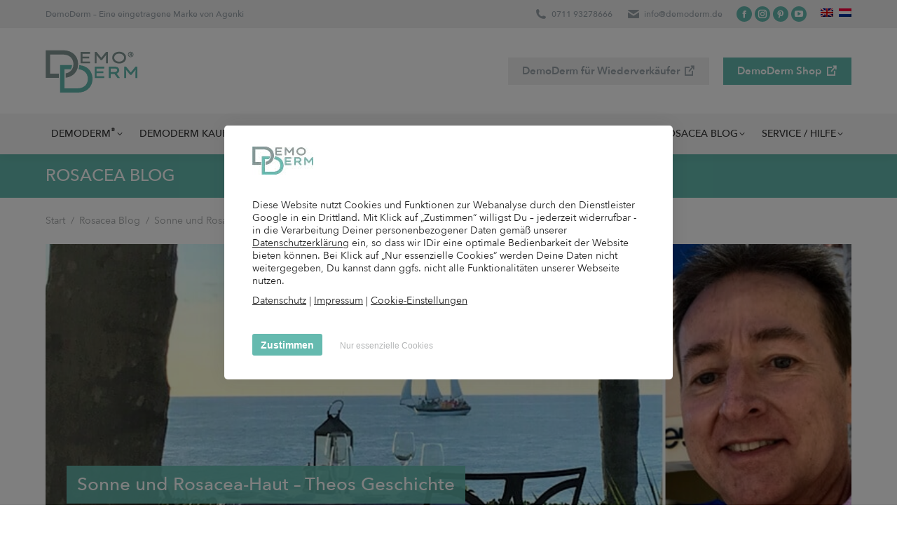

--- FILE ---
content_type: text/html; charset=UTF-8
request_url: https://demoderm.de/sonne-und-rosacea-haut-theos-geschichte/
body_size: 24878
content:
<!DOCTYPE html>
<!--[if !(IE 6) | !(IE 7) | !(IE 8)  ]><!-->
<html lang="de" class="no-js">
<!--<![endif]-->
<head>
	<meta charset="UTF-8" />
				<meta name="viewport" content="width=device-width, initial-scale=1, maximum-scale=1, user-scalable=0"/>
			<meta name="theme-color" content="#65baaf"/>	<link rel="profile" href="https://gmpg.org/xfn/11" />
	<meta name='robots' content='index, follow, max-image-preview:large, max-snippet:-1, max-video-preview:-1' />

<!-- Google Tag Manager by PYS -->
    <script data-cfasync="false" data-pagespeed-no-defer>
	    window.dataLayerPYS = window.dataLayerPYS || [];
	</script>
<!-- End Google Tag Manager by PYS -->
	<!-- This site is optimized with the Yoast SEO plugin v26.8 - https://yoast.com/product/yoast-seo-wordpress/ -->
	<title>Rosacea Sonne - Urlaub im sonnigen Florida - DemoDerm Rosacea Blog</title>
	<meta name="description" content="Viel Sonne, Hitze und hohe Luftfeuchtigkeit – nicht die idealen Voraussetzungen für Rosacea Betroffene. So hats bei Theo trotz Rosacea und Sonne geklappt mit dem Traumurlaub. Jetzt ganzen Beitrag im Rosacea Blog von DemoDerm lesen." />
	<link rel="canonical" href="https://demoderm.de/sonne-und-rosacea-haut-theos-geschichte/" />
	<meta property="og:locale" content="de_DE" />
	<meta property="og:type" content="article" />
	<meta property="og:title" content="Rosacea Sonne - Urlaub im sonnigen Florida - DemoDerm Rosacea Blog" />
	<meta property="og:description" content="Viel Sonne, Hitze und hohe Luftfeuchtigkeit – nicht die idealen Voraussetzungen für Rosacea Betroffene. So hats bei Theo trotz Rosacea und Sonne geklappt mit dem Traumurlaub. Jetzt ganzen Beitrag im Rosacea Blog von DemoDerm lesen." />
	<meta property="og:url" content="https://demoderm.de/sonne-und-rosacea-haut-theos-geschichte/" />
	<meta property="og:site_name" content="DemoDerm - Einfach schöne Haut" />
	<meta property="article:publisher" content="https://www.facebook.com/DemoDermGermany/" />
	<meta property="article:published_time" content="2019-05-22T10:23:34+00:00" />
	<meta property="article:modified_time" content="2023-05-25T13:31:15+00:00" />
	<meta property="og:image" content="https://demoderm.de/wp-content/uploads/theo_rosacea-1.jpg" />
	<meta property="og:image:width" content="850" />
	<meta property="og:image:height" content="283" />
	<meta property="og:image:type" content="image/jpeg" />
	<meta name="author" content="agenki" />
	<meta name="twitter:card" content="summary_large_image" />
	<meta name="twitter:label1" content="Verfasst von" />
	<meta name="twitter:data1" content="agenki" />
	<meta name="twitter:label2" content="Geschätzte Lesezeit" />
	<meta name="twitter:data2" content="2 Minuten" />
	<script type="application/ld+json" class="yoast-schema-graph">{"@context":"https://schema.org","@graph":[{"@type":"Article","@id":"https://demoderm.de/sonne-und-rosacea-haut-theos-geschichte/#article","isPartOf":{"@id":"https://demoderm.de/sonne-und-rosacea-haut-theos-geschichte/"},"author":{"name":"agenki","@id":"https://demoderm.de/#/schema/person/c03873d79087959ae5eedb4c19dc5082"},"headline":"Sonne und Rosacea-Haut &#8211; Theos Geschichte","datePublished":"2019-05-22T10:23:34+00:00","dateModified":"2023-05-25T13:31:15+00:00","mainEntityOfPage":{"@id":"https://demoderm.de/sonne-und-rosacea-haut-theos-geschichte/"},"wordCount":521,"publisher":{"@id":"https://demoderm.de/#organization"},"image":{"@id":"https://demoderm.de/sonne-und-rosacea-haut-theos-geschichte/#primaryimage"},"thumbnailUrl":"https://demoderm.de/wp-content/uploads/theo_rosacea-1.jpg","articleSection":["Blog","Erfahrungsberichte"],"inLanguage":"de"},{"@type":"WebPage","@id":"https://demoderm.de/sonne-und-rosacea-haut-theos-geschichte/","url":"https://demoderm.de/sonne-und-rosacea-haut-theos-geschichte/","name":"Rosacea Sonne - Urlaub im sonnigen Florida - DemoDerm Rosacea Blog","isPartOf":{"@id":"https://demoderm.de/#website"},"primaryImageOfPage":{"@id":"https://demoderm.de/sonne-und-rosacea-haut-theos-geschichte/#primaryimage"},"image":{"@id":"https://demoderm.de/sonne-und-rosacea-haut-theos-geschichte/#primaryimage"},"thumbnailUrl":"https://demoderm.de/wp-content/uploads/theo_rosacea-1.jpg","datePublished":"2019-05-22T10:23:34+00:00","dateModified":"2023-05-25T13:31:15+00:00","description":"Viel Sonne, Hitze und hohe Luftfeuchtigkeit – nicht die idealen Voraussetzungen für Rosacea Betroffene. So hats bei Theo trotz Rosacea und Sonne geklappt mit dem Traumurlaub. Jetzt ganzen Beitrag im Rosacea Blog von DemoDerm lesen.","breadcrumb":{"@id":"https://demoderm.de/sonne-und-rosacea-haut-theos-geschichte/#breadcrumb"},"inLanguage":"de","potentialAction":[{"@type":"ReadAction","target":["https://demoderm.de/sonne-und-rosacea-haut-theos-geschichte/"]}]},{"@type":"ImageObject","inLanguage":"de","@id":"https://demoderm.de/sonne-und-rosacea-haut-theos-geschichte/#primaryimage","url":"https://demoderm.de/wp-content/uploads/theo_rosacea-1.jpg","contentUrl":"https://demoderm.de/wp-content/uploads/theo_rosacea-1.jpg","width":850,"height":283,"caption":"Sonne und Rosacea-Haut - Theos Geschichte - DemoDerm Rosacea Blog"},{"@type":"BreadcrumbList","@id":"https://demoderm.de/sonne-und-rosacea-haut-theos-geschichte/#breadcrumb","itemListElement":[{"@type":"ListItem","position":1,"name":"Startseite","item":"https://demoderm.de/"},{"@type":"ListItem","position":2,"name":"Sonne und Rosacea-Haut &#8211; Theos Geschichte"}]},{"@type":"WebSite","@id":"https://demoderm.de/#website","url":"https://demoderm.de/","name":"DemoDerm - Einfach schöne Haut","description":"Therapiebegleitend bei Akne und Rosacea","publisher":{"@id":"https://demoderm.de/#organization"},"potentialAction":[{"@type":"SearchAction","target":{"@type":"EntryPoint","urlTemplate":"https://demoderm.de/?s={search_term_string}"},"query-input":{"@type":"PropertyValueSpecification","valueRequired":true,"valueName":"search_term_string"}}],"inLanguage":"de"},{"@type":"Organization","@id":"https://demoderm.de/#organization","name":"DemoDerm","url":"https://demoderm.de/","logo":{"@type":"ImageObject","inLanguage":"de","@id":"https://demoderm.de/#/schema/logo/image/","url":"https://demoderm.de/wp-content/uploads/DemoDerm_Logo_RGB_klein.png","contentUrl":"https://demoderm.de/wp-content/uploads/DemoDerm_Logo_RGB_klein.png","width":500,"height":230,"caption":"DemoDerm"},"image":{"@id":"https://demoderm.de/#/schema/logo/image/"},"sameAs":["https://www.facebook.com/DemoDermGermany/","https://www.instagram.com/demodermgermany/","https://www.pinterest.de/demoderm/"]},{"@type":"Person","@id":"https://demoderm.de/#/schema/person/c03873d79087959ae5eedb4c19dc5082","name":"agenki","url":"https://demoderm.de/author/agenki/"}]}</script>
	<!-- / Yoast SEO plugin. -->


<script type='application/javascript'  id='pys-version-script'>console.log('PixelYourSite Free version 11.1.5.2');</script>
<link rel="alternate" type="application/rss+xml" title="DemoDerm - Einfach schöne Haut &raquo; Feed" href="https://demoderm.de/feed/" />
<link rel="alternate" type="application/rss+xml" title="DemoDerm - Einfach schöne Haut &raquo; Kommentar-Feed" href="https://demoderm.de/comments/feed/" />
<link rel="alternate" title="oEmbed (JSON)" type="application/json+oembed" href="https://demoderm.de/wp-json/oembed/1.0/embed?url=https%3A%2F%2Fdemoderm.de%2Fsonne-und-rosacea-haut-theos-geschichte%2F" />
<link rel="alternate" title="oEmbed (XML)" type="text/xml+oembed" href="https://demoderm.de/wp-json/oembed/1.0/embed?url=https%3A%2F%2Fdemoderm.de%2Fsonne-und-rosacea-haut-theos-geschichte%2F&#038;format=xml" />
<style id='wp-img-auto-sizes-contain-inline-css'>
img:is([sizes=auto i],[sizes^="auto," i]){contain-intrinsic-size:3000px 1500px}
/*# sourceURL=wp-img-auto-sizes-contain-inline-css */
</style>
<style id='wp-block-library-inline-css'>
:root{--wp-block-synced-color:#7a00df;--wp-block-synced-color--rgb:122,0,223;--wp-bound-block-color:var(--wp-block-synced-color);--wp-editor-canvas-background:#ddd;--wp-admin-theme-color:#007cba;--wp-admin-theme-color--rgb:0,124,186;--wp-admin-theme-color-darker-10:#006ba1;--wp-admin-theme-color-darker-10--rgb:0,107,160.5;--wp-admin-theme-color-darker-20:#005a87;--wp-admin-theme-color-darker-20--rgb:0,90,135;--wp-admin-border-width-focus:2px}@media (min-resolution:192dpi){:root{--wp-admin-border-width-focus:1.5px}}.wp-element-button{cursor:pointer}:root .has-very-light-gray-background-color{background-color:#eee}:root .has-very-dark-gray-background-color{background-color:#313131}:root .has-very-light-gray-color{color:#eee}:root .has-very-dark-gray-color{color:#313131}:root .has-vivid-green-cyan-to-vivid-cyan-blue-gradient-background{background:linear-gradient(135deg,#00d084,#0693e3)}:root .has-purple-crush-gradient-background{background:linear-gradient(135deg,#34e2e4,#4721fb 50%,#ab1dfe)}:root .has-hazy-dawn-gradient-background{background:linear-gradient(135deg,#faaca8,#dad0ec)}:root .has-subdued-olive-gradient-background{background:linear-gradient(135deg,#fafae1,#67a671)}:root .has-atomic-cream-gradient-background{background:linear-gradient(135deg,#fdd79a,#004a59)}:root .has-nightshade-gradient-background{background:linear-gradient(135deg,#330968,#31cdcf)}:root .has-midnight-gradient-background{background:linear-gradient(135deg,#020381,#2874fc)}:root{--wp--preset--font-size--normal:16px;--wp--preset--font-size--huge:42px}.has-regular-font-size{font-size:1em}.has-larger-font-size{font-size:2.625em}.has-normal-font-size{font-size:var(--wp--preset--font-size--normal)}.has-huge-font-size{font-size:var(--wp--preset--font-size--huge)}.has-text-align-center{text-align:center}.has-text-align-left{text-align:left}.has-text-align-right{text-align:right}.has-fit-text{white-space:nowrap!important}#end-resizable-editor-section{display:none}.aligncenter{clear:both}.items-justified-left{justify-content:flex-start}.items-justified-center{justify-content:center}.items-justified-right{justify-content:flex-end}.items-justified-space-between{justify-content:space-between}.screen-reader-text{border:0;clip-path:inset(50%);height:1px;margin:-1px;overflow:hidden;padding:0;position:absolute;width:1px;word-wrap:normal!important}.screen-reader-text:focus{background-color:#ddd;clip-path:none;color:#444;display:block;font-size:1em;height:auto;left:5px;line-height:normal;padding:15px 23px 14px;text-decoration:none;top:5px;width:auto;z-index:100000}html :where(.has-border-color){border-style:solid}html :where([style*=border-top-color]){border-top-style:solid}html :where([style*=border-right-color]){border-right-style:solid}html :where([style*=border-bottom-color]){border-bottom-style:solid}html :where([style*=border-left-color]){border-left-style:solid}html :where([style*=border-width]){border-style:solid}html :where([style*=border-top-width]){border-top-style:solid}html :where([style*=border-right-width]){border-right-style:solid}html :where([style*=border-bottom-width]){border-bottom-style:solid}html :where([style*=border-left-width]){border-left-style:solid}html :where(img[class*=wp-image-]){height:auto;max-width:100%}:where(figure){margin:0 0 1em}html :where(.is-position-sticky){--wp-admin--admin-bar--position-offset:var(--wp-admin--admin-bar--height,0px)}@media screen and (max-width:600px){html :where(.is-position-sticky){--wp-admin--admin-bar--position-offset:0px}}

/*# sourceURL=wp-block-library-inline-css */
</style><style id='global-styles-inline-css'>
:root{--wp--preset--aspect-ratio--square: 1;--wp--preset--aspect-ratio--4-3: 4/3;--wp--preset--aspect-ratio--3-4: 3/4;--wp--preset--aspect-ratio--3-2: 3/2;--wp--preset--aspect-ratio--2-3: 2/3;--wp--preset--aspect-ratio--16-9: 16/9;--wp--preset--aspect-ratio--9-16: 9/16;--wp--preset--color--black: #000000;--wp--preset--color--cyan-bluish-gray: #abb8c3;--wp--preset--color--white: #FFF;--wp--preset--color--pale-pink: #f78da7;--wp--preset--color--vivid-red: #cf2e2e;--wp--preset--color--luminous-vivid-orange: #ff6900;--wp--preset--color--luminous-vivid-amber: #fcb900;--wp--preset--color--light-green-cyan: #7bdcb5;--wp--preset--color--vivid-green-cyan: #00d084;--wp--preset--color--pale-cyan-blue: #8ed1fc;--wp--preset--color--vivid-cyan-blue: #0693e3;--wp--preset--color--vivid-purple: #9b51e0;--wp--preset--color--accent: #65baaf;--wp--preset--color--dark-gray: #111;--wp--preset--color--light-gray: #767676;--wp--preset--gradient--vivid-cyan-blue-to-vivid-purple: linear-gradient(135deg,rgb(6,147,227) 0%,rgb(155,81,224) 100%);--wp--preset--gradient--light-green-cyan-to-vivid-green-cyan: linear-gradient(135deg,rgb(122,220,180) 0%,rgb(0,208,130) 100%);--wp--preset--gradient--luminous-vivid-amber-to-luminous-vivid-orange: linear-gradient(135deg,rgb(252,185,0) 0%,rgb(255,105,0) 100%);--wp--preset--gradient--luminous-vivid-orange-to-vivid-red: linear-gradient(135deg,rgb(255,105,0) 0%,rgb(207,46,46) 100%);--wp--preset--gradient--very-light-gray-to-cyan-bluish-gray: linear-gradient(135deg,rgb(238,238,238) 0%,rgb(169,184,195) 100%);--wp--preset--gradient--cool-to-warm-spectrum: linear-gradient(135deg,rgb(74,234,220) 0%,rgb(151,120,209) 20%,rgb(207,42,186) 40%,rgb(238,44,130) 60%,rgb(251,105,98) 80%,rgb(254,248,76) 100%);--wp--preset--gradient--blush-light-purple: linear-gradient(135deg,rgb(255,206,236) 0%,rgb(152,150,240) 100%);--wp--preset--gradient--blush-bordeaux: linear-gradient(135deg,rgb(254,205,165) 0%,rgb(254,45,45) 50%,rgb(107,0,62) 100%);--wp--preset--gradient--luminous-dusk: linear-gradient(135deg,rgb(255,203,112) 0%,rgb(199,81,192) 50%,rgb(65,88,208) 100%);--wp--preset--gradient--pale-ocean: linear-gradient(135deg,rgb(255,245,203) 0%,rgb(182,227,212) 50%,rgb(51,167,181) 100%);--wp--preset--gradient--electric-grass: linear-gradient(135deg,rgb(202,248,128) 0%,rgb(113,206,126) 100%);--wp--preset--gradient--midnight: linear-gradient(135deg,rgb(2,3,129) 0%,rgb(40,116,252) 100%);--wp--preset--font-size--small: 13px;--wp--preset--font-size--medium: 20px;--wp--preset--font-size--large: 36px;--wp--preset--font-size--x-large: 42px;--wp--preset--spacing--20: 0.44rem;--wp--preset--spacing--30: 0.67rem;--wp--preset--spacing--40: 1rem;--wp--preset--spacing--50: 1.5rem;--wp--preset--spacing--60: 2.25rem;--wp--preset--spacing--70: 3.38rem;--wp--preset--spacing--80: 5.06rem;--wp--preset--shadow--natural: 6px 6px 9px rgba(0, 0, 0, 0.2);--wp--preset--shadow--deep: 12px 12px 50px rgba(0, 0, 0, 0.4);--wp--preset--shadow--sharp: 6px 6px 0px rgba(0, 0, 0, 0.2);--wp--preset--shadow--outlined: 6px 6px 0px -3px rgb(255, 255, 255), 6px 6px rgb(0, 0, 0);--wp--preset--shadow--crisp: 6px 6px 0px rgb(0, 0, 0);}:where(.is-layout-flex){gap: 0.5em;}:where(.is-layout-grid){gap: 0.5em;}body .is-layout-flex{display: flex;}.is-layout-flex{flex-wrap: wrap;align-items: center;}.is-layout-flex > :is(*, div){margin: 0;}body .is-layout-grid{display: grid;}.is-layout-grid > :is(*, div){margin: 0;}:where(.wp-block-columns.is-layout-flex){gap: 2em;}:where(.wp-block-columns.is-layout-grid){gap: 2em;}:where(.wp-block-post-template.is-layout-flex){gap: 1.25em;}:where(.wp-block-post-template.is-layout-grid){gap: 1.25em;}.has-black-color{color: var(--wp--preset--color--black) !important;}.has-cyan-bluish-gray-color{color: var(--wp--preset--color--cyan-bluish-gray) !important;}.has-white-color{color: var(--wp--preset--color--white) !important;}.has-pale-pink-color{color: var(--wp--preset--color--pale-pink) !important;}.has-vivid-red-color{color: var(--wp--preset--color--vivid-red) !important;}.has-luminous-vivid-orange-color{color: var(--wp--preset--color--luminous-vivid-orange) !important;}.has-luminous-vivid-amber-color{color: var(--wp--preset--color--luminous-vivid-amber) !important;}.has-light-green-cyan-color{color: var(--wp--preset--color--light-green-cyan) !important;}.has-vivid-green-cyan-color{color: var(--wp--preset--color--vivid-green-cyan) !important;}.has-pale-cyan-blue-color{color: var(--wp--preset--color--pale-cyan-blue) !important;}.has-vivid-cyan-blue-color{color: var(--wp--preset--color--vivid-cyan-blue) !important;}.has-vivid-purple-color{color: var(--wp--preset--color--vivid-purple) !important;}.has-black-background-color{background-color: var(--wp--preset--color--black) !important;}.has-cyan-bluish-gray-background-color{background-color: var(--wp--preset--color--cyan-bluish-gray) !important;}.has-white-background-color{background-color: var(--wp--preset--color--white) !important;}.has-pale-pink-background-color{background-color: var(--wp--preset--color--pale-pink) !important;}.has-vivid-red-background-color{background-color: var(--wp--preset--color--vivid-red) !important;}.has-luminous-vivid-orange-background-color{background-color: var(--wp--preset--color--luminous-vivid-orange) !important;}.has-luminous-vivid-amber-background-color{background-color: var(--wp--preset--color--luminous-vivid-amber) !important;}.has-light-green-cyan-background-color{background-color: var(--wp--preset--color--light-green-cyan) !important;}.has-vivid-green-cyan-background-color{background-color: var(--wp--preset--color--vivid-green-cyan) !important;}.has-pale-cyan-blue-background-color{background-color: var(--wp--preset--color--pale-cyan-blue) !important;}.has-vivid-cyan-blue-background-color{background-color: var(--wp--preset--color--vivid-cyan-blue) !important;}.has-vivid-purple-background-color{background-color: var(--wp--preset--color--vivid-purple) !important;}.has-black-border-color{border-color: var(--wp--preset--color--black) !important;}.has-cyan-bluish-gray-border-color{border-color: var(--wp--preset--color--cyan-bluish-gray) !important;}.has-white-border-color{border-color: var(--wp--preset--color--white) !important;}.has-pale-pink-border-color{border-color: var(--wp--preset--color--pale-pink) !important;}.has-vivid-red-border-color{border-color: var(--wp--preset--color--vivid-red) !important;}.has-luminous-vivid-orange-border-color{border-color: var(--wp--preset--color--luminous-vivid-orange) !important;}.has-luminous-vivid-amber-border-color{border-color: var(--wp--preset--color--luminous-vivid-amber) !important;}.has-light-green-cyan-border-color{border-color: var(--wp--preset--color--light-green-cyan) !important;}.has-vivid-green-cyan-border-color{border-color: var(--wp--preset--color--vivid-green-cyan) !important;}.has-pale-cyan-blue-border-color{border-color: var(--wp--preset--color--pale-cyan-blue) !important;}.has-vivid-cyan-blue-border-color{border-color: var(--wp--preset--color--vivid-cyan-blue) !important;}.has-vivid-purple-border-color{border-color: var(--wp--preset--color--vivid-purple) !important;}.has-vivid-cyan-blue-to-vivid-purple-gradient-background{background: var(--wp--preset--gradient--vivid-cyan-blue-to-vivid-purple) !important;}.has-light-green-cyan-to-vivid-green-cyan-gradient-background{background: var(--wp--preset--gradient--light-green-cyan-to-vivid-green-cyan) !important;}.has-luminous-vivid-amber-to-luminous-vivid-orange-gradient-background{background: var(--wp--preset--gradient--luminous-vivid-amber-to-luminous-vivid-orange) !important;}.has-luminous-vivid-orange-to-vivid-red-gradient-background{background: var(--wp--preset--gradient--luminous-vivid-orange-to-vivid-red) !important;}.has-very-light-gray-to-cyan-bluish-gray-gradient-background{background: var(--wp--preset--gradient--very-light-gray-to-cyan-bluish-gray) !important;}.has-cool-to-warm-spectrum-gradient-background{background: var(--wp--preset--gradient--cool-to-warm-spectrum) !important;}.has-blush-light-purple-gradient-background{background: var(--wp--preset--gradient--blush-light-purple) !important;}.has-blush-bordeaux-gradient-background{background: var(--wp--preset--gradient--blush-bordeaux) !important;}.has-luminous-dusk-gradient-background{background: var(--wp--preset--gradient--luminous-dusk) !important;}.has-pale-ocean-gradient-background{background: var(--wp--preset--gradient--pale-ocean) !important;}.has-electric-grass-gradient-background{background: var(--wp--preset--gradient--electric-grass) !important;}.has-midnight-gradient-background{background: var(--wp--preset--gradient--midnight) !important;}.has-small-font-size{font-size: var(--wp--preset--font-size--small) !important;}.has-medium-font-size{font-size: var(--wp--preset--font-size--medium) !important;}.has-large-font-size{font-size: var(--wp--preset--font-size--large) !important;}.has-x-large-font-size{font-size: var(--wp--preset--font-size--x-large) !important;}
/*# sourceURL=global-styles-inline-css */
</style>

<style id='classic-theme-styles-inline-css'>
/*! This file is auto-generated */
.wp-block-button__link{color:#fff;background-color:#32373c;border-radius:9999px;box-shadow:none;text-decoration:none;padding:calc(.667em + 2px) calc(1.333em + 2px);font-size:1.125em}.wp-block-file__button{background:#32373c;color:#fff;text-decoration:none}
/*# sourceURL=/wp-includes/css/classic-themes.min.css */
</style>
<link rel='stylesheet' id='wp-components-css' href='https://demoderm.de/wp-includes/css/dist/components/style.min.css?ver=6.9' media='all' />
<link rel='stylesheet' id='wp-preferences-css' href='https://demoderm.de/wp-includes/css/dist/preferences/style.min.css?ver=6.9' media='all' />
<link rel='stylesheet' id='wp-block-editor-css' href='https://demoderm.de/wp-includes/css/dist/block-editor/style.min.css?ver=6.9' media='all' />
<link rel='stylesheet' id='popup-maker-block-library-style-css' href='https://demoderm.de/wp-content/plugins/popup-maker/dist/packages/block-library-style.css?ver=dbea705cfafe089d65f1' media='all' />
<link rel='stylesheet' id='contact-form-7-css' href='https://demoderm.de/wp-content/plugins/contact-form-7/includes/css/styles.css?ver=6.1.4' media='all' />
<link rel='stylesheet' id='cf7msm_styles-css' href='https://demoderm.de/wp-content/plugins/contact-form-7-multi-step-module/resources/cf7msm.css?ver=4.5' media='all' />
<link rel='stylesheet' id='the7-font-css' href='https://demoderm.de/wp-content/themes/dt-the7/fonts/icomoon-the7-font/icomoon-the7-font.min.css?ver=14.0.2' media='all' />
<link rel='stylesheet' id='the7-awesome-fonts-css' href='https://demoderm.de/wp-content/themes/dt-the7/fonts/FontAwesome/css/all.min.css?ver=14.0.2' media='all' />
<link rel='stylesheet' id='the7-awesome-fonts-back-css' href='https://demoderm.de/wp-content/themes/dt-the7/fonts/FontAwesome/back-compat.min.css?ver=14.0.2' media='all' />
<link rel='stylesheet' id='the7-Defaults-css' href='https://demoderm.de/wp-content/uploads/smile_fonts/Defaults/Defaults.css?ver=6.9' media='all' />
<link rel='stylesheet' id='vc_plugin_table_style_css-css' href='https://demoderm.de/wp-content/plugins/easy-tables-vc/assets/css/style.css?ver=1.0.0' media='all' />
<link rel='stylesheet' id='vc_plugin_themes_css-css' href='https://demoderm.de/wp-content/plugins/easy-tables-vc/assets/css/themes.css?ver=6.9' media='all' />
<link rel='stylesheet' id='js_composer_front-css' href='//demoderm.de/wp-content/uploads/js_composer/js_composer_front_custom.css?ver=8.7.2' media='all' />
<link rel='stylesheet' id='dt-main-css' href='https://demoderm.de/wp-content/themes/dt-the7/css/main.min.css?ver=14.0.2' media='all' />
<link rel='stylesheet' id='the7-custom-scrollbar-css' href='https://demoderm.de/wp-content/themes/dt-the7/lib/custom-scrollbar/custom-scrollbar.min.css?ver=14.0.2' media='all' />
<link rel='stylesheet' id='the7-wpbakery-css' href='https://demoderm.de/wp-content/themes/dt-the7/css/wpbakery.min.css?ver=14.0.2' media='all' />
<link rel='stylesheet' id='the7-css-vars-css' href='https://demoderm.de/wp-content/uploads/the7-css/css-vars.css?ver=fff3d21e5513' media='all' />
<link rel='stylesheet' id='dt-custom-css' href='https://demoderm.de/wp-content/uploads/the7-css/custom.css?ver=fff3d21e5513' media='all' />
<link rel='stylesheet' id='dt-media-css' href='https://demoderm.de/wp-content/uploads/the7-css/media.css?ver=fff3d21e5513' media='all' />
<link rel='stylesheet' id='the7-mega-menu-css' href='https://demoderm.de/wp-content/uploads/the7-css/mega-menu.css?ver=fff3d21e5513' media='all' />
<link rel='stylesheet' id='the7-elements-css' href='https://demoderm.de/wp-content/uploads/the7-css/post-type-dynamic.css?ver=fff3d21e5513' media='all' />
<link rel='stylesheet' id='style-css' href='https://demoderm.de/wp-content/themes/demoderm/style.css?ver=14.0.2' media='all' />
<link rel='stylesheet' id='ultimate-vc-addons-style-min-css' href='https://demoderm.de/wp-content/plugins/Ultimate_VC_Addons/assets/min-css/ultimate.min.css?ver=3.21.2' media='all' />
<link rel='stylesheet' id='moove_gdpr_frontend-css' href='https://demoderm.de/wp-content/plugins/gdpr-cookie-compliance/dist/styles/gdpr-main-nf.css?ver=5.0.9' media='all' />
<style id='moove_gdpr_frontend-inline-css'>
				#moove_gdpr_cookie_modal .moove-gdpr-modal-content .moove-gdpr-tab-main h3.tab-title, 
				#moove_gdpr_cookie_modal .moove-gdpr-modal-content .moove-gdpr-tab-main span.tab-title,
				#moove_gdpr_cookie_modal .moove-gdpr-modal-content .moove-gdpr-modal-left-content #moove-gdpr-menu li a, 
				#moove_gdpr_cookie_modal .moove-gdpr-modal-content .moove-gdpr-modal-left-content #moove-gdpr-menu li button,
				#moove_gdpr_cookie_modal .moove-gdpr-modal-content .moove-gdpr-modal-left-content .moove-gdpr-branding-cnt a,
				#moove_gdpr_cookie_modal .moove-gdpr-modal-content .moove-gdpr-modal-footer-content .moove-gdpr-button-holder a.mgbutton, 
				#moove_gdpr_cookie_modal .moove-gdpr-modal-content .moove-gdpr-modal-footer-content .moove-gdpr-button-holder button.mgbutton,
				#moove_gdpr_cookie_modal .cookie-switch .cookie-slider:after, 
				#moove_gdpr_cookie_modal .cookie-switch .slider:after, 
				#moove_gdpr_cookie_modal .switch .cookie-slider:after, 
				#moove_gdpr_cookie_modal .switch .slider:after,
				#moove_gdpr_cookie_info_bar .moove-gdpr-info-bar-container .moove-gdpr-info-bar-content p, 
				#moove_gdpr_cookie_info_bar .moove-gdpr-info-bar-container .moove-gdpr-info-bar-content p a,
				#moove_gdpr_cookie_info_bar .moove-gdpr-info-bar-container .moove-gdpr-info-bar-content a.mgbutton, 
				#moove_gdpr_cookie_info_bar .moove-gdpr-info-bar-container .moove-gdpr-info-bar-content button.mgbutton,
				#moove_gdpr_cookie_modal .moove-gdpr-modal-content .moove-gdpr-tab-main .moove-gdpr-tab-main-content h1, 
				#moove_gdpr_cookie_modal .moove-gdpr-modal-content .moove-gdpr-tab-main .moove-gdpr-tab-main-content h2, 
				#moove_gdpr_cookie_modal .moove-gdpr-modal-content .moove-gdpr-tab-main .moove-gdpr-tab-main-content h3, 
				#moove_gdpr_cookie_modal .moove-gdpr-modal-content .moove-gdpr-tab-main .moove-gdpr-tab-main-content h4, 
				#moove_gdpr_cookie_modal .moove-gdpr-modal-content .moove-gdpr-tab-main .moove-gdpr-tab-main-content h5, 
				#moove_gdpr_cookie_modal .moove-gdpr-modal-content .moove-gdpr-tab-main .moove-gdpr-tab-main-content h6,
				#moove_gdpr_cookie_modal .moove-gdpr-modal-content.moove_gdpr_modal_theme_v2 .moove-gdpr-modal-title .tab-title,
				#moove_gdpr_cookie_modal .moove-gdpr-modal-content.moove_gdpr_modal_theme_v2 .moove-gdpr-tab-main h3.tab-title, 
				#moove_gdpr_cookie_modal .moove-gdpr-modal-content.moove_gdpr_modal_theme_v2 .moove-gdpr-tab-main span.tab-title,
				#moove_gdpr_cookie_modal .moove-gdpr-modal-content.moove_gdpr_modal_theme_v2 .moove-gdpr-branding-cnt a {
					font-weight: inherit				}
			#moove_gdpr_cookie_modal,#moove_gdpr_cookie_info_bar,.gdpr_cookie_settings_shortcode_content{font-family:inherit}#moove_gdpr_save_popup_settings_button{background-color:#373737;color:#fff}#moove_gdpr_save_popup_settings_button:hover{background-color:#000}#moove_gdpr_cookie_info_bar .moove-gdpr-info-bar-container .moove-gdpr-info-bar-content a.mgbutton,#moove_gdpr_cookie_info_bar .moove-gdpr-info-bar-container .moove-gdpr-info-bar-content button.mgbutton{background-color:#65baaf}#moove_gdpr_cookie_modal .moove-gdpr-modal-content .moove-gdpr-modal-footer-content .moove-gdpr-button-holder a.mgbutton,#moove_gdpr_cookie_modal .moove-gdpr-modal-content .moove-gdpr-modal-footer-content .moove-gdpr-button-holder button.mgbutton,.gdpr_cookie_settings_shortcode_content .gdpr-shr-button.button-green{background-color:#65baaf;border-color:#65baaf}#moove_gdpr_cookie_modal .moove-gdpr-modal-content .moove-gdpr-modal-footer-content .moove-gdpr-button-holder a.mgbutton:hover,#moove_gdpr_cookie_modal .moove-gdpr-modal-content .moove-gdpr-modal-footer-content .moove-gdpr-button-holder button.mgbutton:hover,.gdpr_cookie_settings_shortcode_content .gdpr-shr-button.button-green:hover{background-color:#fff;color:#65baaf}#moove_gdpr_cookie_modal .moove-gdpr-modal-content .moove-gdpr-modal-close i,#moove_gdpr_cookie_modal .moove-gdpr-modal-content .moove-gdpr-modal-close span.gdpr-icon{background-color:#65baaf;border:1px solid #65baaf}#moove_gdpr_cookie_info_bar span.moove-gdpr-infobar-allow-all.focus-g,#moove_gdpr_cookie_info_bar span.moove-gdpr-infobar-allow-all:focus,#moove_gdpr_cookie_info_bar button.moove-gdpr-infobar-allow-all.focus-g,#moove_gdpr_cookie_info_bar button.moove-gdpr-infobar-allow-all:focus,#moove_gdpr_cookie_info_bar span.moove-gdpr-infobar-reject-btn.focus-g,#moove_gdpr_cookie_info_bar span.moove-gdpr-infobar-reject-btn:focus,#moove_gdpr_cookie_info_bar button.moove-gdpr-infobar-reject-btn.focus-g,#moove_gdpr_cookie_info_bar button.moove-gdpr-infobar-reject-btn:focus,#moove_gdpr_cookie_info_bar span.change-settings-button.focus-g,#moove_gdpr_cookie_info_bar span.change-settings-button:focus,#moove_gdpr_cookie_info_bar button.change-settings-button.focus-g,#moove_gdpr_cookie_info_bar button.change-settings-button:focus{-webkit-box-shadow:0 0 1px 3px #65baaf;-moz-box-shadow:0 0 1px 3px #65baaf;box-shadow:0 0 1px 3px #65baaf}#moove_gdpr_cookie_modal .moove-gdpr-modal-content .moove-gdpr-modal-close i:hover,#moove_gdpr_cookie_modal .moove-gdpr-modal-content .moove-gdpr-modal-close span.gdpr-icon:hover,#moove_gdpr_cookie_info_bar span[data-href]>u.change-settings-button{color:#65baaf}#moove_gdpr_cookie_modal .moove-gdpr-modal-content .moove-gdpr-modal-left-content #moove-gdpr-menu li.menu-item-selected a span.gdpr-icon,#moove_gdpr_cookie_modal .moove-gdpr-modal-content .moove-gdpr-modal-left-content #moove-gdpr-menu li.menu-item-selected button span.gdpr-icon{color:inherit}#moove_gdpr_cookie_modal .moove-gdpr-modal-content .moove-gdpr-modal-left-content #moove-gdpr-menu li a span.gdpr-icon,#moove_gdpr_cookie_modal .moove-gdpr-modal-content .moove-gdpr-modal-left-content #moove-gdpr-menu li button span.gdpr-icon{color:inherit}#moove_gdpr_cookie_modal .gdpr-acc-link{line-height:0;font-size:0;color:transparent;position:absolute}#moove_gdpr_cookie_modal .moove-gdpr-modal-content .moove-gdpr-modal-close:hover i,#moove_gdpr_cookie_modal .moove-gdpr-modal-content .moove-gdpr-modal-left-content #moove-gdpr-menu li a,#moove_gdpr_cookie_modal .moove-gdpr-modal-content .moove-gdpr-modal-left-content #moove-gdpr-menu li button,#moove_gdpr_cookie_modal .moove-gdpr-modal-content .moove-gdpr-modal-left-content #moove-gdpr-menu li button i,#moove_gdpr_cookie_modal .moove-gdpr-modal-content .moove-gdpr-modal-left-content #moove-gdpr-menu li a i,#moove_gdpr_cookie_modal .moove-gdpr-modal-content .moove-gdpr-tab-main .moove-gdpr-tab-main-content a:hover,#moove_gdpr_cookie_info_bar.moove-gdpr-dark-scheme .moove-gdpr-info-bar-container .moove-gdpr-info-bar-content a.mgbutton:hover,#moove_gdpr_cookie_info_bar.moove-gdpr-dark-scheme .moove-gdpr-info-bar-container .moove-gdpr-info-bar-content button.mgbutton:hover,#moove_gdpr_cookie_info_bar.moove-gdpr-dark-scheme .moove-gdpr-info-bar-container .moove-gdpr-info-bar-content a:hover,#moove_gdpr_cookie_info_bar.moove-gdpr-dark-scheme .moove-gdpr-info-bar-container .moove-gdpr-info-bar-content button:hover,#moove_gdpr_cookie_info_bar.moove-gdpr-dark-scheme .moove-gdpr-info-bar-container .moove-gdpr-info-bar-content span.change-settings-button:hover,#moove_gdpr_cookie_info_bar.moove-gdpr-dark-scheme .moove-gdpr-info-bar-container .moove-gdpr-info-bar-content button.change-settings-button:hover,#moove_gdpr_cookie_info_bar.moove-gdpr-dark-scheme .moove-gdpr-info-bar-container .moove-gdpr-info-bar-content u.change-settings-button:hover,#moove_gdpr_cookie_info_bar span[data-href]>u.change-settings-button,#moove_gdpr_cookie_info_bar.moove-gdpr-dark-scheme .moove-gdpr-info-bar-container .moove-gdpr-info-bar-content a.mgbutton.focus-g,#moove_gdpr_cookie_info_bar.moove-gdpr-dark-scheme .moove-gdpr-info-bar-container .moove-gdpr-info-bar-content button.mgbutton.focus-g,#moove_gdpr_cookie_info_bar.moove-gdpr-dark-scheme .moove-gdpr-info-bar-container .moove-gdpr-info-bar-content a.focus-g,#moove_gdpr_cookie_info_bar.moove-gdpr-dark-scheme .moove-gdpr-info-bar-container .moove-gdpr-info-bar-content button.focus-g,#moove_gdpr_cookie_info_bar.moove-gdpr-dark-scheme .moove-gdpr-info-bar-container .moove-gdpr-info-bar-content a.mgbutton:focus,#moove_gdpr_cookie_info_bar.moove-gdpr-dark-scheme .moove-gdpr-info-bar-container .moove-gdpr-info-bar-content button.mgbutton:focus,#moove_gdpr_cookie_info_bar.moove-gdpr-dark-scheme .moove-gdpr-info-bar-container .moove-gdpr-info-bar-content a:focus,#moove_gdpr_cookie_info_bar.moove-gdpr-dark-scheme .moove-gdpr-info-bar-container .moove-gdpr-info-bar-content button:focus,#moove_gdpr_cookie_info_bar.moove-gdpr-dark-scheme .moove-gdpr-info-bar-container .moove-gdpr-info-bar-content span.change-settings-button.focus-g,span.change-settings-button:focus,button.change-settings-button.focus-g,button.change-settings-button:focus,#moove_gdpr_cookie_info_bar.moove-gdpr-dark-scheme .moove-gdpr-info-bar-container .moove-gdpr-info-bar-content u.change-settings-button.focus-g,#moove_gdpr_cookie_info_bar.moove-gdpr-dark-scheme .moove-gdpr-info-bar-container .moove-gdpr-info-bar-content u.change-settings-button:focus{color:#65baaf}#moove_gdpr_cookie_modal .moove-gdpr-branding.focus-g span,#moove_gdpr_cookie_modal .moove-gdpr-modal-content .moove-gdpr-tab-main a.focus-g,#moove_gdpr_cookie_modal .moove-gdpr-modal-content .moove-gdpr-tab-main .gdpr-cd-details-toggle.focus-g{color:#65baaf}#moove_gdpr_cookie_modal.gdpr_lightbox-hide{display:none}#moove_gdpr_cookie_info_bar.gdpr-full-screen-infobar .moove-gdpr-info-bar-container .moove-gdpr-info-bar-content .moove-gdpr-cookie-notice p a{color:#65baaf!important}
/*# sourceURL=moove_gdpr_frontend-inline-css */
</style>
<link rel='stylesheet' id='gdpr_cc_addon_frontend-css' href='https://demoderm.de/wp-content/plugins/gdpr-cookie-compliance-addon/assets/css/gdpr_cc_addon.css?ver=4.0.6' media='all' />
<script id="jquery-core-js-extra">
var pysFacebookRest = {"restApiUrl":"https://demoderm.de/wp-json/pys-facebook/v1/event","debug":""};
//# sourceURL=jquery-core-js-extra
</script>
<script src="https://demoderm.de/wp-includes/js/jquery/jquery.min.js?ver=3.7.1" id="jquery-core-js"></script>
<script src="https://demoderm.de/wp-includes/js/jquery/jquery-migrate.min.js?ver=3.4.1" id="jquery-migrate-js"></script>
<script src="https://demoderm.de/wp-includes/js/dist/hooks.min.js?ver=dd5603f07f9220ed27f1" id="wp-hooks-js"></script>
<script id="say-what-js-js-extra">
var say_what_data = {"replacements":{"the7mk2|Ship to a different address?|":"Abweichende Lieferadresse?","the7mk2|Coupon code|":"Gutschein-Code","the7mk2|Apply Coupon|":"Gutschein einl\u00f6sen","the7mk2|Have a coupon?|":"Sie haben einen Gutschein-Code?","the7mk2|Click here to enter your code|":"Klicken Sie hier, um Ihren Gutschein einzul\u00f6sen","the7mk2|Your order|":"Ihre Bestellung","the7mk2|Subtotal|":"Zwischensumme","the7mk2|Total|":"Gesamtsumme","the7mk2|View Cart|":"Warenkorb","the7mk2|Checkout|":"Kasse","woocommerce|House number and street name|":"Stra\u00dfe und Hausnummer","woocommerce|Apartment, suite, unit etc. (optional)|":"Zus\u00e4tzliche Angaben","the7mk2|Create an account?|":"Konto anlegen?","the7mk2|Thank you! Your order has been received.|":"Herzlichen Dank f\u00fcr Ihre Bestellung","the7mk2|Order Number|":"Bestellnummer","the7mk2|Date|":"Datum","the7mk2|Payment Method|":"Zahlungsart","the7mk2|Order Details|":"Bestelldetails","the7mk2|Customer Details|":"Kundendetails","the7mk2|Billing Address|":"Rechnungsadresse","the7mk2|Shipping Address|":"Lieferadresse","the7mk2|Email:|":"E-Mail-Adresse","the7mk2|Product|":"Produkt","the7mk2|Price|":"Preis","the7mk2|Quantity|":"Menge","the7mk2|Refresh Cart|":"Aktualisieren","the7mk2|No products in the cart.|":"Keine Produkte im Warenkorb","woocommerce-gateway-amazon-payments-advanced|Shipping Address|":"Lieferadresse","woocommerce-gateway-amazon-payments-advanced|Payment Method|":"Zahlungsmethode","woocommerce-gateway-amazon-payments-advanced|You're logged in with your Amazon Account.|":"Sie haben sich erfolgreich mit Ihrem Amazon-Konto angemeldet.","woocommerce-gateway-amazon-payments-advanced|Log out|":"Abmelden","woocommerce-gateway-amazon-payments-advanced|Have an Amazon account?|":"Mit Amazon anmelden und bezahlen?","the7mk2|Remember me|":"Angemeldet bleiben","the7mk2|Lost your password?|":"Passwort vergessen?","the7mk2|Password|":"Passwort","the7mk2|Username or email address|":"Benutzername oder E-Mail-Adresse","the7mk2|Returning customer?|":"Sie sind bereits Kunde?","the7mk2|Click here to login|":"Klicken Sie hier, um sich anzumelden","the7mk2|If you have shopped with us before, please enter your details in the boxes below. If you are a new customer, please proceed to the Billing &amp; Shipping section.|":"Wenn Sie bereits zuvor bei uns eingekauft und dabei ein Kundenkonto angelegt haben, k\u00f6nnen Sie sich hier direkt anmelden und bequem auf Ihre Daten zur\u00fcckgreifen.","woocommerce|Username or email|":"Benutzername oder E-Mail-Adresse","woocommerce|Password|":"Passwort","woocommerce|Hello %1$s (not %1$s? \u003Ca href=\"%2$s\"\u003ELog out\u003C/a\u003E)|":"Hallo %1$s (\u003Ca href=\"%2$s\"\u003EAbmelden\u003C/a\u003E)","woocommerce-min-max-quantities|The maximum allowed quantity for %s is %d (you currently have %s in your cart).|":"Von %s k\u00f6nnen nur %d Stk. bestellt werden.","woocommerce-min-max-quantities|The maximum allowed quantity for %s is %s - please decrease the quantity in your cart.|":"Von %s k\u00f6nnen nur %s Stk. bestellt werden.","yith-woocommerce-order-tracking|Order tracking|":"Lieferung/Track & Trace","yith-woocommerce-order-tracking|Carrier name:|":"Versanddienstleister","yith-woocommerce-order-tracking|Pickup date:|":"Datum Paket\u00fcbergabe","yith-woocommerce-order-tracking|Tracking code:|":"Tracking Code","yith-woocommerce-order-tracking|Order picked up|":"als geliefert/fertiggestellt markieren","yith-woocommerce-order-tracking|Enter tracking code|":"Tracking Code eingeben","yith-woocommerce-order-tracking|No carrier selected|":"Nichts ausgew\u00e4hlt","yith-woocommerce-order-tracking|Enter pick up date|":"Datum eingeben/ausw\u00e4hlen","yith-woocommerce-order-tracking|Tracking details|":"Ihre Lieferung","yith-woocommerce-order-tracking|Live track your order|":"Zur Online-Paketverfolgung","woocommerce|Custom BACS|":"Vorkasse","woocommerce|Enable Bank Transfer|":"Vorkasse aktivieren","woocommerce-pdf-invoices-packing-slips|Ship To:|":"Lieferadresse:","woocommerce-pdf-invoices-packing-slips|N/A|":"-","woocommerce|Return to shop|":"Zur\u00fcck zur Startseite","woocommerce-pdf-invoices-packing-slips|Download invoice (PDF)|":"Rechnung (PDF)","woocommerce|Logout|":"Abmelden","woocommerce|From your account dashboard you can view your \u003Ca href=\"%1$s\"\u003Erecent orders\u003C/a\u003E, manage your \u003Ca href=\"%2$s\"\u003Eshipping and billing addresses\u003C/a\u003E and \u003Ca href=\"%3$s\"\u003Eedit your password and account details\u003C/a\u003E.|":"In Ihrem Konto k\u00f6nnen Sie \u003Ca href=\"%1$s\"\u003EIhre letzten Bestellungen\u003C/a\u003E ansehen, \u003Ca href=\"%2$s\"\u003EIhre Liefer- und Rechnungsadresse anpassen\u003C/a\u003E und \u003Ca href=\"%3$s\"\u003EIhr Passwort und Ihre Kontodetails \u00e4ndern\u003C/a\u003E.","woocommerce|Order #%1$s was placed on %2$s and is currently %3$s.|":"Bestellung #%1$s vom %2$s hat den Status -%3$s-.","the7mk2|Payment method:|":"Zahlungsart"}};
//# sourceURL=say-what-js-js-extra
</script>
<script src="https://demoderm.de/wp-content/plugins/say-what/assets/build/frontend.js?ver=fd31684c45e4d85aeb4e" id="say-what-js-js"></script>
<script src="https://demoderm.de/wp-includes/js/jquery/ui/core.min.js?ver=1.13.3" id="jquery-ui-core-js"></script>
<script src="https://demoderm.de/wp-content/plugins/pixelyoursite/dist/scripts/jquery.bind-first-0.2.3.min.js?ver=0.2.3" id="jquery-bind-first-js"></script>
<script src="https://demoderm.de/wp-content/plugins/pixelyoursite/dist/scripts/js.cookie-2.1.3.min.js?ver=2.1.3" id="js-cookie-pys-js"></script>
<script src="https://demoderm.de/wp-content/plugins/pixelyoursite/dist/scripts/tld.min.js?ver=2.3.1" id="js-tld-js"></script>
<script id="pys-js-extra">
var pysOptions = {"staticEvents":{"facebook":{"init_event":[{"delay":0,"type":"static","ajaxFire":false,"name":"PageView","pixelIds":["1113706099419016"],"eventID":"04207d08-bb4f-4f35-bb9d-107a51f1b2fc","params":{"post_category":"Blog, Erfahrungsberichte","page_title":"Sonne und Rosacea-Haut - Theos Geschichte","post_type":"post","post_id":3861,"plugin":"PixelYourSite","user_role":"guest","event_url":"demoderm.de/sonne-und-rosacea-haut-theos-geschichte/"},"e_id":"init_event","ids":[],"hasTimeWindow":false,"timeWindow":0,"woo_order":"","edd_order":""}]}},"dynamicEvents":[],"triggerEvents":[],"triggerEventTypes":[],"facebook":{"pixelIds":["1113706099419016"],"advancedMatching":{"external_id":"aacfdeebabdcffacdabdfcb"},"advancedMatchingEnabled":true,"removeMetadata":false,"wooVariableAsSimple":false,"serverApiEnabled":true,"wooCRSendFromServer":false,"send_external_id":null,"enabled_medical":false,"do_not_track_medical_param":["event_url","post_title","page_title","landing_page","content_name","categories","category_name","tags"],"meta_ldu":false},"ga":{"trackingIds":["G-N2ED4WG0NQ"],"commentEventEnabled":true,"downloadEnabled":true,"formEventEnabled":true,"crossDomainEnabled":false,"crossDomainAcceptIncoming":false,"crossDomainDomains":[],"isDebugEnabled":[],"serverContainerUrls":{"G-N2ED4WG0NQ":{"enable_server_container":"","server_container_url":"","transport_url":""}},"additionalConfig":{"G-N2ED4WG0NQ":{"first_party_collection":true}},"disableAdvertisingFeatures":false,"disableAdvertisingPersonalization":false,"wooVariableAsSimple":true,"custom_page_view_event":false},"debug":"","siteUrl":"https://demoderm.de","ajaxUrl":"https://demoderm.de/wp-admin/admin-ajax.php","ajax_event":"8bcc0b761b","enable_remove_download_url_param":"1","cookie_duration":"7","last_visit_duration":"60","enable_success_send_form":"","ajaxForServerEvent":"1","ajaxForServerStaticEvent":"1","useSendBeacon":"1","send_external_id":"1","external_id_expire":"180","track_cookie_for_subdomains":"1","google_consent_mode":"1","gdpr":{"ajax_enabled":false,"all_disabled_by_api":false,"facebook_disabled_by_api":true,"analytics_disabled_by_api":true,"google_ads_disabled_by_api":false,"pinterest_disabled_by_api":false,"bing_disabled_by_api":false,"reddit_disabled_by_api":false,"externalID_disabled_by_api":false,"facebook_prior_consent_enabled":true,"analytics_prior_consent_enabled":true,"google_ads_prior_consent_enabled":null,"pinterest_prior_consent_enabled":true,"bing_prior_consent_enabled":true,"cookiebot_integration_enabled":false,"cookiebot_facebook_consent_category":"marketing","cookiebot_analytics_consent_category":"statistics","cookiebot_tiktok_consent_category":"marketing","cookiebot_google_ads_consent_category":"marketing","cookiebot_pinterest_consent_category":"marketing","cookiebot_bing_consent_category":"marketing","consent_magic_integration_enabled":false,"real_cookie_banner_integration_enabled":false,"cookie_notice_integration_enabled":false,"cookie_law_info_integration_enabled":false,"analytics_storage":{"enabled":true,"value":"granted","filter":false},"ad_storage":{"enabled":true,"value":"granted","filter":false},"ad_user_data":{"enabled":true,"value":"granted","filter":false},"ad_personalization":{"enabled":true,"value":"granted","filter":false}},"cookie":{"disabled_all_cookie":false,"disabled_start_session_cookie":false,"disabled_advanced_form_data_cookie":false,"disabled_landing_page_cookie":false,"disabled_first_visit_cookie":false,"disabled_trafficsource_cookie":false,"disabled_utmTerms_cookie":false,"disabled_utmId_cookie":false},"tracking_analytics":{"TrafficSource":"direct","TrafficLanding":"undefined","TrafficUtms":[],"TrafficUtmsId":[]},"GATags":{"ga_datalayer_type":"default","ga_datalayer_name":"dataLayerPYS"},"woo":{"enabled":false},"edd":{"enabled":false},"cache_bypass":"1769006514"};
//# sourceURL=pys-js-extra
</script>
<script src="https://demoderm.de/wp-content/plugins/pixelyoursite/dist/scripts/public.js?ver=11.1.5.2" id="pys-js"></script>
<script id="dt-above-fold-js-extra">
var dtLocal = {"themeUrl":"https://demoderm.de/wp-content/themes/dt-the7","passText":"Um diesen gesch\u00fctzten Eintrag anzusehen, geben Sie bitte das Passwort ein:","moreButtonText":{"loading":"Lade...","loadMore":"Mehr laden"},"postID":"3861","ajaxurl":"https://demoderm.de/wp-admin/admin-ajax.php","REST":{"baseUrl":"https://demoderm.de/wp-json/the7/v1","endpoints":{"sendMail":"/send-mail"}},"contactMessages":{"required":"One or more fields have an error. Please check and try again.","terms":"Please accept the privacy policy.","fillTheCaptchaError":"Please, fill the captcha."},"captchaSiteKey":"","ajaxNonce":"b4990185db","pageData":"","themeSettings":{"smoothScroll":"on","lazyLoading":false,"desktopHeader":{"height":180},"ToggleCaptionEnabled":"disabled","ToggleCaption":"Navigation","floatingHeader":{"showAfter":160,"showMenu":true,"height":80,"logo":{"showLogo":true,"html":"","url":"https://demoderm.de/"}},"topLine":{"floatingTopLine":{"logo":{"showLogo":false,"html":""}}},"mobileHeader":{"firstSwitchPoint":1199,"secondSwitchPoint":767,"firstSwitchPointHeight":80,"secondSwitchPointHeight":80,"mobileToggleCaptionEnabled":"disabled","mobileToggleCaption":"Menu"},"stickyMobileHeaderFirstSwitch":{"logo":{"html":"\u003Cimg class=\" preload-me\" src=\"https://demoderm.de/wp-content/uploads/logo-demoderm-40.png\" srcset=\"https://demoderm.de/wp-content/uploads/logo-demoderm-40.png 88w, https://demoderm.de/wp-content/uploads/logo-demoderm-80.png 175w\" width=\"88\" height=\"41\"   sizes=\"88px\" alt=\"DemoDerm - Einfach sch\u00f6ne Haut\" /\u003E"}},"stickyMobileHeaderSecondSwitch":{"logo":{"html":"\u003Cimg class=\" preload-me\" src=\"https://demoderm.de/wp-content/uploads/logo-demoderm-40.png\" srcset=\"https://demoderm.de/wp-content/uploads/logo-demoderm-40.png 88w, https://demoderm.de/wp-content/uploads/logo-demoderm-80.png 175w\" width=\"88\" height=\"41\"   sizes=\"88px\" alt=\"DemoDerm - Einfach sch\u00f6ne Haut\" /\u003E"}},"sidebar":{"switchPoint":970},"boxedWidth":"1280px"},"VCMobileScreenWidth":"768"};
var dtShare = {"shareButtonText":{"facebook":"Share on Facebook","twitter":"Share on X","pinterest":"Pin it","linkedin":"Share on Linkedin","whatsapp":"Share on Whatsapp"},"overlayOpacity":"85"};
//# sourceURL=dt-above-fold-js-extra
</script>
<script src="https://demoderm.de/wp-content/themes/dt-the7/js/above-the-fold.min.js?ver=14.0.2" id="dt-above-fold-js"></script>
<script src="https://demoderm.de/wp-content/plugins/Ultimate_VC_Addons/assets/min-js/ultimate.min.js?ver=3.21.2" id="ultimate-vc-addons-script-js"></script>
<script src="https://demoderm.de/wp-content/plugins/Ultimate_VC_Addons/assets/min-js/ultimate_bg.min.js?ver=3.21.2" id="ultimate-vc-addons-row-bg-js"></script>
<script></script><link rel="https://api.w.org/" href="https://demoderm.de/wp-json/" /><link rel="alternate" title="JSON" type="application/json" href="https://demoderm.de/wp-json/wp/v2/posts/3861" /><link rel="EditURI" type="application/rsd+xml" title="RSD" href="https://demoderm.de/xmlrpc.php?rsd" />
<meta name="generator" content="WordPress 6.9" />
<link rel='shortlink' href='https://demoderm.de/?p=3861' />
<meta name="author" content="Agenki GmbH">
<meta name="web-author" content="obundo GmbH & Co. KG">
<meta name="facebook-domain-verification" content="rbrs6jox1as56g2h8bttdpoo64lg1f"><meta name="ob-test" content="w01b3ec3">
<!-- TradeDoubler site verification 3237755 --><meta name="generator" content="Powered by WPBakery Page Builder - drag and drop page builder for WordPress."/>
<link rel="icon" href="https://demoderm.de/wp-content/uploads/cropped-web-icon-1-1-32x32.png" sizes="32x32" />
<link rel="icon" href="https://demoderm.de/wp-content/uploads/cropped-web-icon-1-1-192x192.png" sizes="192x192" />
<link rel="apple-touch-icon" href="https://demoderm.de/wp-content/uploads/cropped-web-icon-1-1-180x180.png" />
<meta name="msapplication-TileImage" content="https://demoderm.de/wp-content/uploads/cropped-web-icon-1-1-270x270.png" />
<style type="text/css" data-type="vc_shortcodes-custom-css">.vc_custom_1653995181545{padding-top: 0px !important;}.vc_custom_1653995048655{padding-top: 0px !important;}.vc_custom_1685021464325{padding-top: 0px !important;}.vc_custom_1685021474108{padding-top: 0px !important;}</style><noscript><style> .wpb_animate_when_almost_visible { opacity: 1; }</style></noscript></head>
<body id="the7-body" class="wp-singular post-template-default single single-post postid-3861 single-format-standard wp-embed-responsive wp-theme-dt-the7 wp-child-theme-demoderm the7-core-ver-2.7.12 no-comments title-off dt-responsive-on right-mobile-menu-close-icon ouside-menu-close-icon mobile-hamburger-close-bg-enable mobile-hamburger-close-bg-hover-enable  fade-medium-mobile-menu-close-icon fade-medium-menu-close-icon srcset-enabled btn-flat custom-btn-color custom-btn-hover-color phantom-fade phantom-shadow-decoration phantom-custom-logo-on floating-mobile-menu-icon top-header first-switch-logo-left first-switch-menu-right second-switch-logo-left second-switch-menu-right right-mobile-menu no-avatars popup-message-style the7-ver-14.0.2 dt-fa-compatibility wpb-js-composer js-comp-ver-8.7.2 vc_responsive">
<!-- The7 14.0.2 -->

<div id="page" >
	<a class="skip-link screen-reader-text" href="#content">Zum Inhalt springen</a>

<div class="masthead classic-header left bg-behind-menu widgets shadow-decoration shadow-mobile-header-decoration medium-mobile-menu-icon mobile-menu-icon-bg-on mobile-menu-icon-hover-bg-on dt-parent-menu-clickable show-sub-menu-on-hover show-device-logo show-mobile-logo" >

	<div class="top-bar top-bar-line-hide">
	<div class="top-bar-bg" ></div>
	<div class="left-widgets mini-widgets"><div class="text-area show-on-desktop in-top-bar-left in-menu-second-switch"><p>DemoDerm – Eine eingetragene Marke von <a href="https://www.agenki.de" target="_blank">Agenki</a><!--

<div class="tbw-sales"></div>

--></p>
</div></div><div class="right-widgets mini-widgets"><span class="mini-contacts phone show-on-desktop in-menu-first-switch in-menu-second-switch"><i class="fa-fw the7-mw-icon-phone-bold"></i><a href="tel:+4971193278666">0711 93278666</a></span><span class="mini-contacts email show-on-desktop in-menu-first-switch in-menu-second-switch"><i class="fa-fw the7-mw-icon-mail-bold"></i><a href="mailto:info@demoderm.de">info@demoderm.de</a></span><div class="soc-ico show-on-desktop in-top-bar-right in-menu-second-switch accent-bg disabled-border border-off hover-custom-bg hover-disabled-border  hover-border-off"><a title="Facebook page opens in new window" href="https://www.facebook.com/DemoDermGermany/" target="_blank" class="facebook"><span class="soc-font-icon"></span><span class="screen-reader-text">Facebook page opens in new window</span></a><a title="Instagram page opens in new window" href="https://www.instagram.com/demodermgermany/" target="_blank" class="instagram"><span class="soc-font-icon"></span><span class="screen-reader-text">Instagram page opens in new window</span></a><a title="Pinterest page opens in new window" href="https://www.pinterest.de/demoderm/" target="_blank" class="pinterest"><span class="soc-font-icon"></span><span class="screen-reader-text">Pinterest page opens in new window</span></a><a title="YouTube page opens in new window" href="https://www.youtube.com/@haelsy.by.agenki" target="_blank" class="you-tube"><span class="soc-font-icon"></span><span class="screen-reader-text">YouTube page opens in new window</span></a></div><div class="text-area show-on-desktop near-logo-first-switch near-logo-second-switch"><div class="ob-header-widget ohw-lang"><a href="https://www.demoderm.com"><img src="/wp-content/uploads/flag-en.png" alt="demoderm.com" title="demoderm.com"></a> <a href="https://www.demoderm.com/nl"><img src="/wp-content/uploads/flag-nl.png" alt="demoderm.com/nl" title="demoderm.com/nl"></a></div>
</div></div></div>

	<header class="header-bar" role="banner">

		<div class="branding">
	<div id="site-title" class="assistive-text">DemoDerm &#8211; Einfach schöne Haut</div>
	<div id="site-description" class="assistive-text">Therapiebegleitend bei Akne und Rosacea</div>
	<a class="" href="https://demoderm.de/"><img class=" preload-me" src="https://demoderm.de/wp-content/uploads/logo-demoderm-60.png" srcset="https://demoderm.de/wp-content/uploads/logo-demoderm-60.png 131w, https://demoderm.de/wp-content/uploads/logo-demoderm-120.png 263w" width="131" height="61"   sizes="131px" alt="DemoDerm - Einfach schöne Haut" /><img class="mobile-logo preload-me" src="https://demoderm.de/wp-content/uploads/logo-demoderm-40.png" srcset="https://demoderm.de/wp-content/uploads/logo-demoderm-40.png 88w, https://demoderm.de/wp-content/uploads/logo-demoderm-80.png 175w" width="88" height="41"   sizes="88px" alt="DemoDerm - Einfach schöne Haut" /></a><div class="mini-widgets"></div><div class="mini-widgets"><div class="text-area show-on-desktop in-menu-first-switch in-menu-second-switch"><div class="ob-header-widget ohw-logo-area"><a href="/shop/sonderkonditionen-fuer-therapeuten-heilpraktiker-dermatologen-apotheken-und-haendler/" target="_blank" class="ohw-button-grey microwidget-btn mini-button header-elements-button-1 btn-icon-align-right"><span>DemoDerm für Wiederverkäufer</span><i class="icomoon-the7-font-the7-link-03"></i></a></div>
</div><a href="https://shop.demoderm.de/" class="microwidget-btn mini-button header-elements-button-1 show-on-desktop near-logo-first-switch in-menu-second-switch microwidget-btn-bg-on microwidget-btn-hover-bg-on border-on hover-border-on btn-icon-align-right" target="_blank"><span>DemoDerm Shop</span><i class="icomoon-the7-font-the7-link-03"></i></a></div></div>

		<nav class="navigation">

			<ul id="primary-menu" class="main-nav level-arrows-on outside-item-remove-margin"><li class="menu-item menu-item-type-post_type menu-item-object-page menu-item-home menu-item-has-children menu-item-10436 first has-children depth-0"><a href='https://demoderm.de/' data-level='1' aria-haspopup='true' aria-expanded='false'><span class="menu-item-text"><span class="menu-text">DemoDerm<sup>®</sup></span></span></a><ul class="sub-nav level-arrows-on" role="group"><li class="menu-item menu-item-type-post_type menu-item-object-page menu-item-11076 first depth-1"><a href='https://demoderm.de/rosacea-haut-3-saeulen-plan/' data-level='2'><span class="menu-item-text"><span class="menu-text">DemoDerm<sup>®</sup> Hautkonzept</span><span class="subtitle-text">Wie wende ich DemoDerm® Cremes an</span></span></a></li> <li class="menu-item menu-item-type-post_type menu-item-object-page menu-item-has-children menu-item-11099 has-children depth-1"><a href='https://demoderm.de/kaufen/' data-level='2' aria-haspopup='true' aria-expanded='false'><span class="menu-item-text"><span class="menu-text">DemoDerm<sup>®</sup> Produkte</span></span></a><ul class="sub-nav level-arrows-on" role="group"><li class="menu-item menu-item-type-custom menu-item-object-custom menu-item-11077 first depth-2"><a href='/shop/demoderm-rosacea-basis-pflege-creme/' target='_blank' class=' mega-menu-img mega-menu-img-right' data-level='3'><i class="fa-fw icomoon-the7-font-the7-link-03" style="margin: 0px 0px 0px 6px;" ></i><span class="menu-item-text"><span class="menu-text">DemoDerm<sup>®</sup> Rosacea Basis Pflege</span></span></a></li> <li class="menu-item menu-item-type-custom menu-item-object-custom menu-item-11078 depth-2"><a href='/shop/demoderm-rosacea-creme-bei-pubertaetsakne-und-rosacea-mentholfrei/' target='_blank' class=' mega-menu-img mega-menu-img-right' data-level='3'><i class="fa-fw icomoon-the7-font-the7-link-03" style="margin: 0px 0px 0px 6px;" ></i><span class="menu-item-text"><span class="menu-text">DemoDerm<sup>®</sup> Rosacea Creme &#8211; bei Pubertätsakne &#038; Rosacea</span></span></a></li> <li class="menu-item menu-item-type-custom menu-item-object-custom menu-item-11079 depth-2"><a href='/shop/demoderm-repair-handcreme-med-medizinische-hautpflege-50-ml/' target='_blank' class=' mega-menu-img mega-menu-img-right' data-level='3'><i class="fa-fw icomoon-the7-font-the7-link-03" style="margin: 0px 0px 6px 0px;" ></i><span class="menu-item-text"><span class="menu-text">DemoDerm<sup>®</sup> Repair Handcreme Med</span></span></a></li> </ul></li> <li class="menu-item menu-item-type-custom menu-item-object-custom menu-item-10501 depth-1"><a href='/shop/affiliate-partnerprogramm/' target='_blank' class=' mega-menu-img mega-menu-img-right' data-level='2'><i class="fa-fw icomoon-the7-font-the7-link-03" style="margin: 0px 0px 0px 6px;" ></i><span class="menu-item-text"><span class="menu-text">DemoDerm<sup>®</sup> Partnerprogramm</span><span class="subtitle-text">für Blogger, Influencer, …</span></span></a></li> <li class="menu-item menu-item-type-custom menu-item-object-custom menu-item-10525 depth-1"><a href='/shop/sonderkonditionen-fuer-therapeuten-heilpraktiker-dermatologen-apotheken-und-haendler/' target='_blank' class=' mega-menu-img mega-menu-img-right' data-level='2'><i class="fa-fw icomoon-the7-font-the7-link-03" style="margin: 0px 0px 0px 6px;" ></i><span class="menu-item-text"><span class="menu-text">DemoDerm<sup>®</sup> für Wiederverkäufer</span><span class="subtitle-text">für Therapeuten, Heilpraktiker, Dermatologen, Apotheken &#038; Händler</span></span></a></li> </ul></li> <li class="menu-item menu-item-type-post_type menu-item-object-page menu-item-has-children menu-item-11098 has-children depth-0"><a href='https://demoderm.de/kaufen/' data-level='1' aria-haspopup='true' aria-expanded='false'><span class="menu-item-text"><span class="menu-text">DemoDerm kaufen</span></span></a><ul class="sub-nav level-arrows-on" role="group"><li class="menu-item menu-item-type-post_type menu-item-object-page menu-item-11058 first depth-1"><a href='https://demoderm.de/kaufen/' data-level='2'><span class="menu-item-text"><span class="menu-text">DemoDerm kaufen</span><span class="subtitle-text">Bezugsquellen</span></span></a></li> <li class="menu-item menu-item-type-post_type menu-item-object-page menu-item-has-children menu-item-3204 has-children depth-1"><a href='https://demoderm.de/produktneuheiten/' data-level='2' aria-haspopup='true' aria-expanded='false'><span class="menu-item-text"><span class="menu-text">Produktneuheiten</span></span></a><ul class="sub-nav level-arrows-on" role="group"><li class="menu-item menu-item-type-post_type menu-item-object-page menu-item-9366 first depth-2"><a href='https://demoderm.de/produktneuheiten/wasserfreie-kosmetik/' data-level='3'><span class="menu-item-text"><span class="menu-text">Wasserfreie Kosmetik</span></span></a></li> </ul></li> </ul></li> <li class="menu-item menu-item-type-post_type menu-item-object-page menu-item-has-children menu-item-10424 has-children depth-0"><a href='https://demoderm.de/rosacea/' data-level='1' aria-haspopup='true' aria-expanded='false'><span class="menu-item-text"><span class="menu-text">Rosacea</span></span></a><ul class="sub-nav level-arrows-on" role="group"><li class="menu-item menu-item-type-post_type menu-item-object-page menu-item-has-children menu-item-11217 first has-children depth-1"><a href='https://demoderm.de/rosacea/' data-level='2' aria-haspopup='true' aria-expanded='false'><span class="menu-item-text"><span class="menu-text">Rosacea</span><span class="subtitle-text">Definition, Ursache &#038; Auslöser, Hilfe</span></span></a><ul class="sub-nav level-arrows-on" role="group"><li class="menu-item menu-item-type-post_type menu-item-object-page menu-item-91153 first depth-2"><a href='https://demoderm.de/rosacea/lebenserwartung/' data-level='3'><span class="menu-item-text"><span class="menu-text">Lebenserwartung bei Rosacea</span></span></a></li> <li class="menu-item menu-item-type-post_type menu-item-object-page menu-item-91159 depth-2"><a href='https://demoderm.de/rosacea/ursachen-darm/' data-level='3'><span class="menu-item-text"><span class="menu-text">Ursache(n) von Rosacea im Darm</span></span></a></li> </ul></li> <li class="menu-item menu-item-type-post_type menu-item-object-page menu-item-10806 depth-1"><a href='https://demoderm.de/rosacea-bilder-fotos/' data-level='2'><span class="menu-item-text"><span class="menu-text">Rosacea Bilder &#038; Fotos</span><span class="subtitle-text">von DemoDerm® Anwender:innen</span></span></a></li> <li class="menu-item menu-item-type-post_type menu-item-object-page menu-item-10442 depth-1"><a href='https://demoderm.de/rosacea-creme-hilft-wirklich/' data-level='2'><span class="menu-item-text"><span class="menu-text">Rosacea Creme hilft wirklich?</span><span class="subtitle-text">Kundenstimmen / Statistik zu DemoDerm®</span></span></a></li> <li class="menu-item menu-item-type-post_type menu-item-object-page menu-item-91716 depth-1"><a href='https://demoderm.de/rosacea/demodex-milben/' data-level='2'><span class="menu-item-text"><span class="menu-text">Demodex Milben und Rosacea</span><span class="subtitle-text">Haarbalgmilben als Trigger von Rosacea</span></span></a></li> <li class="menu-item menu-item-type-post_type menu-item-object-page menu-item-91189 depth-1"><a href='https://demoderm.de/rosacea/sibo/' data-level='2'><span class="menu-item-text"><span class="menu-text">Dünndarmfehlbesiedlung bei Rosacea</span><span class="subtitle-text">SIBO im Kontext mit Rosacea</span></span></a></li> <li class="menu-item menu-item-type-custom menu-item-object-custom menu-item-has-children menu-item-10807 has-children depth-1"><a href='#' data-level='2' aria-haspopup='true' aria-expanded='false'><span class="menu-item-text"><span class="menu-text">Weitere Hauterkrankungen / -probleme</span></span></a><ul class="sub-nav level-arrows-on" role="group"><li class="menu-item menu-item-type-post_type menu-item-object-page menu-item-3202 first depth-2"><a href='https://demoderm.de/hautunreinheiten/' data-level='3'><span class="menu-item-text"><span class="menu-text">Hautunreinheiten</span></span></a></li> <li class="menu-item menu-item-type-post_type menu-item-object-page menu-item-3201 depth-2"><a href='https://demoderm.de/akne/' data-level='3'><span class="menu-item-text"><span class="menu-text">Akne</span></span></a></li> </ul></li> </ul></li> <li class="menu-item menu-item-type-post_type menu-item-object-page menu-item-has-children menu-item-10427 has-children depth-0"><a href='https://demoderm.de/rosacea-haut-3-saeulen-plan/' data-level='1' aria-haspopup='true' aria-expanded='false'><span class="menu-item-text"><span class="menu-text">3-Säulen-Plan für Rosacea Haut</span></span></a><ul class="sub-nav level-arrows-on" role="group"><li class="menu-item menu-item-type-post_type menu-item-object-page menu-item-10526 first depth-1"><a href='https://demoderm.de/rosacea-haut-3-saeulen-plan/' data-level='2'><span class="menu-item-text"><span class="menu-text">DemoDerm<sup>®</sup> Hautkonzept</span><span class="subtitle-text">Übersicht / Anwendung von DemoDerm®</span></span></a></li> <li class="menu-item menu-item-type-post_type menu-item-object-page menu-item-10956 depth-1"><a href='https://demoderm.de/gesichtspflege-bei-rosacea/' data-level='2'><span class="menu-item-text"><span class="menu-text">Gesichtspflege bei Rosacea</span><span class="subtitle-text">DemoDerm® Hautkonzept – Säule #1</span></span></a></li> <li class="menu-item menu-item-type-post_type menu-item-object-page menu-item-3207 depth-1"><a href='https://demoderm.de/anwendungshinweise-erwachsene/' data-level='2'><span class="menu-item-text"><span class="menu-text">Anwendungshinweise Erwachsene</span></span></a></li> <li class="menu-item menu-item-type-custom menu-item-object-custom menu-item-3439 depth-1"><a href='/anwendungshinweise-teenager/' data-level='2'><span class="menu-item-text"><span class="menu-text">Anwendungshinweise Teenager</span></span></a></li> <li class="menu-item menu-item-type-post_type menu-item-object-page menu-item-3205 depth-1"><a href='https://demoderm.de/anwendungsfehler/' data-level='2'><span class="menu-item-text"><span class="menu-text">Anwendungsfehler</span></span></a></li> </ul></li> <li class="menu-item menu-item-type-post_type menu-item-object-page menu-item-10426 depth-0"><a href='https://demoderm.de/rosacea-selbsthilfe-facebook-gruppe/' data-level='1'><span class="menu-item-text"><span class="menu-text">Rosacea Selbsthilfe</span></span></a></li> <li class="menu-item menu-item-type-post_type menu-item-object-page menu-item-has-children menu-item-10425 has-children depth-0"><a href='https://demoderm.de/rosacea-blog/' data-level='1' aria-haspopup='true' aria-expanded='false'><span class="menu-item-text"><span class="menu-text">Rosacea Blog</span></span></a><ul class="sub-nav level-arrows-on" role="group"><li class="menu-item menu-item-type-post_type menu-item-object-page menu-item-13088 first depth-1"><a href='https://demoderm.de/rosacea-blog/erfahrungsberichte/' data-level='2'><span class="menu-item-text"><span class="menu-text">Erfahrungsberichte</span></span></a></li> <li class="menu-item menu-item-type-taxonomy menu-item-object-category menu-item-85187 depth-1"><a href='https://demoderm.de/./blog/expertentipps/' data-level='2'><span class="menu-item-text"><span class="menu-text">Expertentipps</span></span></a></li> <li class="menu-item menu-item-type-post_type menu-item-object-page menu-item-92454 depth-1"><a href='https://demoderm.de/rosacea-blog/praktische-tipps-infos/' data-level='2'><span class="menu-item-text"><span class="menu-text">Praktische Tipps &#038; Infos</span></span></a></li> <li class="menu-item menu-item-type-post_type menu-item-object-page menu-item-13085 depth-1"><a href='https://demoderm.de/rosacea-blog/veroeffentlichungen-und-fachartikel/' data-level='2'><span class="menu-item-text"><span class="menu-text">Veröffentlichungen &#038; Fachartikel</span></span></a></li> </ul></li> <li class="menu-item menu-item-type-post_type menu-item-object-page menu-item-has-children menu-item-10493 last has-children depth-0"><a href='https://demoderm.de/kontakt/' data-level='1' aria-haspopup='true' aria-expanded='false'><span class="menu-item-text"><span class="menu-text">Service / Hilfe</span></span></a><ul class="sub-nav level-arrows-on" role="group"><li class="menu-item menu-item-type-post_type menu-item-object-page menu-item-13847 first depth-1"><a href='https://demoderm.de/demoderm-news/' data-level='2'><span class="menu-item-text"><span class="menu-text">DemoDerm<sup>®</sup> News</span></span></a></li> <li class="menu-item menu-item-type-post_type menu-item-object-page menu-item-156887 depth-1"><a href='https://demoderm.de/newsletter/' data-level='2'><span class="menu-item-text"><span class="menu-text">Newsletter</span><span class="subtitle-text">Kostenlos. Jederzeit kündbar.</span></span></a></li> <li class="menu-item menu-item-type-post_type menu-item-object-page menu-item-13202 depth-1"><a href='https://demoderm.de/service-check-passt-demoderm-auch-zu-meiner-haut/' data-level='2'><span class="menu-item-text"><span class="menu-text">Service / Check</span><span class="subtitle-text">Passt DemoDerm® auch zu meiner Haut?</span></span></a></li> <li class="menu-item menu-item-type-post_type menu-item-object-page menu-item-79801 depth-1"><a href='https://demoderm.de/sibo-testen/' data-level='2'><span class="menu-item-text"><span class="menu-text">SIBO einfach zuhause testen</span><span class="subtitle-text">Dünndarmfehlbesiedlung bei Rosacea</span></span></a></li> <li class="menu-item menu-item-type-post_type menu-item-object-page menu-item-10498 depth-1"><a href='https://demoderm.de/kontakt/' data-level='2'><span class="menu-item-text"><span class="menu-text">Kontakt</span></span></a></li> <li class="menu-item menu-item-type-post_type menu-item-object-page menu-item-10494 depth-1"><a href='https://demoderm.de/faq/' data-level='2'><span class="menu-item-text"><span class="menu-text">FAQ</span><span class="subtitle-text">Fragen &#038; Antworten zu Rosacea &#038; DemoDerm®</span></span></a></li> <li class="menu-item menu-item-type-post_type menu-item-object-page menu-item-13084 depth-1"><a href='https://demoderm.de/rosacea-blog/veroeffentlichungen-und-fachartikel/' data-level='2'><span class="menu-item-text"><span class="menu-text">Veröffentlichungen &#038; Fachartikel</span><span class="subtitle-text">u.a. aus CO.med &#038; Die Naturheilkunde</span></span></a></li> <li class="menu-item menu-item-type-post_type menu-item-object-page menu-item-10499 depth-1"><a href='https://demoderm.de/downloads/' data-level='2'><span class="menu-item-text"><span class="menu-text">Downloads</span><span class="subtitle-text">Beipackzettel, Flyer, …</span></span></a></li> </ul></li> </ul>
			
		</nav>

	</header>

</div>
<div role="navigation" aria-label="Main Menu" class="dt-mobile-header mobile-menu-show-divider">
	<div class="dt-close-mobile-menu-icon" aria-label="Close" role="button" tabindex="0"><div class="close-line-wrap"><span class="close-line"></span><span class="close-line"></span><span class="close-line"></span></div></div>	<ul id="mobile-menu" class="mobile-main-nav">
		<li class="menu-item menu-item-type-post_type menu-item-object-page menu-item-home menu-item-has-children menu-item-10436 first has-children depth-0"><a href='https://demoderm.de/' data-level='1' aria-haspopup='true' aria-expanded='false'><span class="menu-item-text"><span class="menu-text">DemoDerm<sup>®</sup></span></span></a><ul class="sub-nav level-arrows-on" role="group"><li class="menu-item menu-item-type-post_type menu-item-object-page menu-item-11076 first depth-1"><a href='https://demoderm.de/rosacea-haut-3-saeulen-plan/' data-level='2'><span class="menu-item-text"><span class="menu-text">DemoDerm<sup>®</sup> Hautkonzept</span><span class="subtitle-text">Wie wende ich DemoDerm® Cremes an</span></span></a></li> <li class="menu-item menu-item-type-post_type menu-item-object-page menu-item-has-children menu-item-11099 has-children depth-1"><a href='https://demoderm.de/kaufen/' data-level='2' aria-haspopup='true' aria-expanded='false'><span class="menu-item-text"><span class="menu-text">DemoDerm<sup>®</sup> Produkte</span></span></a><ul class="sub-nav level-arrows-on" role="group"><li class="menu-item menu-item-type-custom menu-item-object-custom menu-item-11077 first depth-2"><a href='/shop/demoderm-rosacea-basis-pflege-creme/' target='_blank' class=' mega-menu-img mega-menu-img-right' data-level='3'><i class="fa-fw icomoon-the7-font-the7-link-03" style="margin: 0px 0px 0px 6px;" ></i><span class="menu-item-text"><span class="menu-text">DemoDerm<sup>®</sup> Rosacea Basis Pflege</span></span></a></li> <li class="menu-item menu-item-type-custom menu-item-object-custom menu-item-11078 depth-2"><a href='/shop/demoderm-rosacea-creme-bei-pubertaetsakne-und-rosacea-mentholfrei/' target='_blank' class=' mega-menu-img mega-menu-img-right' data-level='3'><i class="fa-fw icomoon-the7-font-the7-link-03" style="margin: 0px 0px 0px 6px;" ></i><span class="menu-item-text"><span class="menu-text">DemoDerm<sup>®</sup> Rosacea Creme &#8211; bei Pubertätsakne &#038; Rosacea</span></span></a></li> <li class="menu-item menu-item-type-custom menu-item-object-custom menu-item-11079 depth-2"><a href='/shop/demoderm-repair-handcreme-med-medizinische-hautpflege-50-ml/' target='_blank' class=' mega-menu-img mega-menu-img-right' data-level='3'><i class="fa-fw icomoon-the7-font-the7-link-03" style="margin: 0px 0px 6px 0px;" ></i><span class="menu-item-text"><span class="menu-text">DemoDerm<sup>®</sup> Repair Handcreme Med</span></span></a></li> </ul></li> <li class="menu-item menu-item-type-custom menu-item-object-custom menu-item-10501 depth-1"><a href='/shop/affiliate-partnerprogramm/' target='_blank' class=' mega-menu-img mega-menu-img-right' data-level='2'><i class="fa-fw icomoon-the7-font-the7-link-03" style="margin: 0px 0px 0px 6px;" ></i><span class="menu-item-text"><span class="menu-text">DemoDerm<sup>®</sup> Partnerprogramm</span><span class="subtitle-text">für Blogger, Influencer, …</span></span></a></li> <li class="menu-item menu-item-type-custom menu-item-object-custom menu-item-10525 depth-1"><a href='/shop/sonderkonditionen-fuer-therapeuten-heilpraktiker-dermatologen-apotheken-und-haendler/' target='_blank' class=' mega-menu-img mega-menu-img-right' data-level='2'><i class="fa-fw icomoon-the7-font-the7-link-03" style="margin: 0px 0px 0px 6px;" ></i><span class="menu-item-text"><span class="menu-text">DemoDerm<sup>®</sup> für Wiederverkäufer</span><span class="subtitle-text">für Therapeuten, Heilpraktiker, Dermatologen, Apotheken &#038; Händler</span></span></a></li> </ul></li> <li class="menu-item menu-item-type-post_type menu-item-object-page menu-item-has-children menu-item-11098 has-children depth-0"><a href='https://demoderm.de/kaufen/' data-level='1' aria-haspopup='true' aria-expanded='false'><span class="menu-item-text"><span class="menu-text">DemoDerm kaufen</span></span></a><ul class="sub-nav level-arrows-on" role="group"><li class="menu-item menu-item-type-post_type menu-item-object-page menu-item-11058 first depth-1"><a href='https://demoderm.de/kaufen/' data-level='2'><span class="menu-item-text"><span class="menu-text">DemoDerm kaufen</span><span class="subtitle-text">Bezugsquellen</span></span></a></li> <li class="menu-item menu-item-type-post_type menu-item-object-page menu-item-has-children menu-item-3204 has-children depth-1"><a href='https://demoderm.de/produktneuheiten/' data-level='2' aria-haspopup='true' aria-expanded='false'><span class="menu-item-text"><span class="menu-text">Produktneuheiten</span></span></a><ul class="sub-nav level-arrows-on" role="group"><li class="menu-item menu-item-type-post_type menu-item-object-page menu-item-9366 first depth-2"><a href='https://demoderm.de/produktneuheiten/wasserfreie-kosmetik/' data-level='3'><span class="menu-item-text"><span class="menu-text">Wasserfreie Kosmetik</span></span></a></li> </ul></li> </ul></li> <li class="menu-item menu-item-type-post_type menu-item-object-page menu-item-has-children menu-item-10424 has-children depth-0"><a href='https://demoderm.de/rosacea/' data-level='1' aria-haspopup='true' aria-expanded='false'><span class="menu-item-text"><span class="menu-text">Rosacea</span></span></a><ul class="sub-nav level-arrows-on" role="group"><li class="menu-item menu-item-type-post_type menu-item-object-page menu-item-has-children menu-item-11217 first has-children depth-1"><a href='https://demoderm.de/rosacea/' data-level='2' aria-haspopup='true' aria-expanded='false'><span class="menu-item-text"><span class="menu-text">Rosacea</span><span class="subtitle-text">Definition, Ursache &#038; Auslöser, Hilfe</span></span></a><ul class="sub-nav level-arrows-on" role="group"><li class="menu-item menu-item-type-post_type menu-item-object-page menu-item-91153 first depth-2"><a href='https://demoderm.de/rosacea/lebenserwartung/' data-level='3'><span class="menu-item-text"><span class="menu-text">Lebenserwartung bei Rosacea</span></span></a></li> <li class="menu-item menu-item-type-post_type menu-item-object-page menu-item-91159 depth-2"><a href='https://demoderm.de/rosacea/ursachen-darm/' data-level='3'><span class="menu-item-text"><span class="menu-text">Ursache(n) von Rosacea im Darm</span></span></a></li> </ul></li> <li class="menu-item menu-item-type-post_type menu-item-object-page menu-item-10806 depth-1"><a href='https://demoderm.de/rosacea-bilder-fotos/' data-level='2'><span class="menu-item-text"><span class="menu-text">Rosacea Bilder &#038; Fotos</span><span class="subtitle-text">von DemoDerm® Anwender:innen</span></span></a></li> <li class="menu-item menu-item-type-post_type menu-item-object-page menu-item-10442 depth-1"><a href='https://demoderm.de/rosacea-creme-hilft-wirklich/' data-level='2'><span class="menu-item-text"><span class="menu-text">Rosacea Creme hilft wirklich?</span><span class="subtitle-text">Kundenstimmen / Statistik zu DemoDerm®</span></span></a></li> <li class="menu-item menu-item-type-post_type menu-item-object-page menu-item-91716 depth-1"><a href='https://demoderm.de/rosacea/demodex-milben/' data-level='2'><span class="menu-item-text"><span class="menu-text">Demodex Milben und Rosacea</span><span class="subtitle-text">Haarbalgmilben als Trigger von Rosacea</span></span></a></li> <li class="menu-item menu-item-type-post_type menu-item-object-page menu-item-91189 depth-1"><a href='https://demoderm.de/rosacea/sibo/' data-level='2'><span class="menu-item-text"><span class="menu-text">Dünndarmfehlbesiedlung bei Rosacea</span><span class="subtitle-text">SIBO im Kontext mit Rosacea</span></span></a></li> <li class="menu-item menu-item-type-custom menu-item-object-custom menu-item-has-children menu-item-10807 has-children depth-1"><a href='#' data-level='2' aria-haspopup='true' aria-expanded='false'><span class="menu-item-text"><span class="menu-text">Weitere Hauterkrankungen / -probleme</span></span></a><ul class="sub-nav level-arrows-on" role="group"><li class="menu-item menu-item-type-post_type menu-item-object-page menu-item-3202 first depth-2"><a href='https://demoderm.de/hautunreinheiten/' data-level='3'><span class="menu-item-text"><span class="menu-text">Hautunreinheiten</span></span></a></li> <li class="menu-item menu-item-type-post_type menu-item-object-page menu-item-3201 depth-2"><a href='https://demoderm.de/akne/' data-level='3'><span class="menu-item-text"><span class="menu-text">Akne</span></span></a></li> </ul></li> </ul></li> <li class="menu-item menu-item-type-post_type menu-item-object-page menu-item-has-children menu-item-10427 has-children depth-0"><a href='https://demoderm.de/rosacea-haut-3-saeulen-plan/' data-level='1' aria-haspopup='true' aria-expanded='false'><span class="menu-item-text"><span class="menu-text">3-Säulen-Plan für Rosacea Haut</span></span></a><ul class="sub-nav level-arrows-on" role="group"><li class="menu-item menu-item-type-post_type menu-item-object-page menu-item-10526 first depth-1"><a href='https://demoderm.de/rosacea-haut-3-saeulen-plan/' data-level='2'><span class="menu-item-text"><span class="menu-text">DemoDerm<sup>®</sup> Hautkonzept</span><span class="subtitle-text">Übersicht / Anwendung von DemoDerm®</span></span></a></li> <li class="menu-item menu-item-type-post_type menu-item-object-page menu-item-10956 depth-1"><a href='https://demoderm.de/gesichtspflege-bei-rosacea/' data-level='2'><span class="menu-item-text"><span class="menu-text">Gesichtspflege bei Rosacea</span><span class="subtitle-text">DemoDerm® Hautkonzept – Säule #1</span></span></a></li> <li class="menu-item menu-item-type-post_type menu-item-object-page menu-item-3207 depth-1"><a href='https://demoderm.de/anwendungshinweise-erwachsene/' data-level='2'><span class="menu-item-text"><span class="menu-text">Anwendungshinweise Erwachsene</span></span></a></li> <li class="menu-item menu-item-type-custom menu-item-object-custom menu-item-3439 depth-1"><a href='/anwendungshinweise-teenager/' data-level='2'><span class="menu-item-text"><span class="menu-text">Anwendungshinweise Teenager</span></span></a></li> <li class="menu-item menu-item-type-post_type menu-item-object-page menu-item-3205 depth-1"><a href='https://demoderm.de/anwendungsfehler/' data-level='2'><span class="menu-item-text"><span class="menu-text">Anwendungsfehler</span></span></a></li> </ul></li> <li class="menu-item menu-item-type-post_type menu-item-object-page menu-item-10426 depth-0"><a href='https://demoderm.de/rosacea-selbsthilfe-facebook-gruppe/' data-level='1'><span class="menu-item-text"><span class="menu-text">Rosacea Selbsthilfe</span></span></a></li> <li class="menu-item menu-item-type-post_type menu-item-object-page menu-item-has-children menu-item-10425 has-children depth-0"><a href='https://demoderm.de/rosacea-blog/' data-level='1' aria-haspopup='true' aria-expanded='false'><span class="menu-item-text"><span class="menu-text">Rosacea Blog</span></span></a><ul class="sub-nav level-arrows-on" role="group"><li class="menu-item menu-item-type-post_type menu-item-object-page menu-item-13088 first depth-1"><a href='https://demoderm.de/rosacea-blog/erfahrungsberichte/' data-level='2'><span class="menu-item-text"><span class="menu-text">Erfahrungsberichte</span></span></a></li> <li class="menu-item menu-item-type-taxonomy menu-item-object-category menu-item-85187 depth-1"><a href='https://demoderm.de/./blog/expertentipps/' data-level='2'><span class="menu-item-text"><span class="menu-text">Expertentipps</span></span></a></li> <li class="menu-item menu-item-type-post_type menu-item-object-page menu-item-92454 depth-1"><a href='https://demoderm.de/rosacea-blog/praktische-tipps-infos/' data-level='2'><span class="menu-item-text"><span class="menu-text">Praktische Tipps &#038; Infos</span></span></a></li> <li class="menu-item menu-item-type-post_type menu-item-object-page menu-item-13085 depth-1"><a href='https://demoderm.de/rosacea-blog/veroeffentlichungen-und-fachartikel/' data-level='2'><span class="menu-item-text"><span class="menu-text">Veröffentlichungen &#038; Fachartikel</span></span></a></li> </ul></li> <li class="menu-item menu-item-type-post_type menu-item-object-page menu-item-has-children menu-item-10493 last has-children depth-0"><a href='https://demoderm.de/kontakt/' data-level='1' aria-haspopup='true' aria-expanded='false'><span class="menu-item-text"><span class="menu-text">Service / Hilfe</span></span></a><ul class="sub-nav level-arrows-on" role="group"><li class="menu-item menu-item-type-post_type menu-item-object-page menu-item-13847 first depth-1"><a href='https://demoderm.de/demoderm-news/' data-level='2'><span class="menu-item-text"><span class="menu-text">DemoDerm<sup>®</sup> News</span></span></a></li> <li class="menu-item menu-item-type-post_type menu-item-object-page menu-item-156887 depth-1"><a href='https://demoderm.de/newsletter/' data-level='2'><span class="menu-item-text"><span class="menu-text">Newsletter</span><span class="subtitle-text">Kostenlos. Jederzeit kündbar.</span></span></a></li> <li class="menu-item menu-item-type-post_type menu-item-object-page menu-item-13202 depth-1"><a href='https://demoderm.de/service-check-passt-demoderm-auch-zu-meiner-haut/' data-level='2'><span class="menu-item-text"><span class="menu-text">Service / Check</span><span class="subtitle-text">Passt DemoDerm® auch zu meiner Haut?</span></span></a></li> <li class="menu-item menu-item-type-post_type menu-item-object-page menu-item-79801 depth-1"><a href='https://demoderm.de/sibo-testen/' data-level='2'><span class="menu-item-text"><span class="menu-text">SIBO einfach zuhause testen</span><span class="subtitle-text">Dünndarmfehlbesiedlung bei Rosacea</span></span></a></li> <li class="menu-item menu-item-type-post_type menu-item-object-page menu-item-10498 depth-1"><a href='https://demoderm.de/kontakt/' data-level='2'><span class="menu-item-text"><span class="menu-text">Kontakt</span></span></a></li> <li class="menu-item menu-item-type-post_type menu-item-object-page menu-item-10494 depth-1"><a href='https://demoderm.de/faq/' data-level='2'><span class="menu-item-text"><span class="menu-text">FAQ</span><span class="subtitle-text">Fragen &#038; Antworten zu Rosacea &#038; DemoDerm®</span></span></a></li> <li class="menu-item menu-item-type-post_type menu-item-object-page menu-item-13084 depth-1"><a href='https://demoderm.de/rosacea-blog/veroeffentlichungen-und-fachartikel/' data-level='2'><span class="menu-item-text"><span class="menu-text">Veröffentlichungen &#038; Fachartikel</span><span class="subtitle-text">u.a. aus CO.med &#038; Die Naturheilkunde</span></span></a></li> <li class="menu-item menu-item-type-post_type menu-item-object-page menu-item-10499 depth-1"><a href='https://demoderm.de/downloads/' data-level='2'><span class="menu-item-text"><span class="menu-text">Downloads</span><span class="subtitle-text">Beipackzettel, Flyer, …</span></span></a></li> </ul></li> 	</ul>
	<div class='mobile-mini-widgets-in-menu'></div>
</div>


<style id="the7-page-content-style">
#main {
  padding-top: 0px;
}
@media screen and (max-width: 768px) {
  #main {
    padding-top: 0px;
  }
}
</style>

<div id="main" class="sidebar-none sidebar-divider-off">

	
	<div class="main-gradient"></div>
	<div class="wf-wrap">
	<div class="wf-container-main">

	

			<div id="content" class="content" role="main">

				
<article id="post-3861" class="single-postlike post-3861 post type-post status-publish format-standard has-post-thumbnail category-blog category-erfahrungsberichte category-52 category-80 description-off">

	<div class="entry-content"><div class="wpb-content-wrapper"><div class="vc_row wpb_row vc_row-fluid pt-15 pb-15"><div class="wpb_column vc_column_container vc_col-sm-12"><div class="vc_column-inner vc_custom_1653995181545"><div class="wpb_wrapper">
	<div class="wpb_text_column wpb_content_element  blog-page-title" >
		<div class="wpb_wrapper">
			<p>Rosacea Blog</p>

		</div>
	</div>
</div></div></div></div><!-- Row Backgrounds --><div class="upb_color" data-bg-override="ex-full" data-bg-color="#65baaf" data-fadeout="" data-fadeout-percentage="30" data-parallax-content="" data-parallax-content-sense="30" data-row-effect-mobile-disable="true" data-img-parallax-mobile-disable="true" data-rtl="false"  data-custom-vc-row=""  data-vc="8.7.2"  data-is_old_vc=""  data-theme-support=""   data-overlay="false" data-overlay-color="" data-overlay-pattern="" data-overlay-pattern-opacity="" data-overlay-pattern-size=""    ></div><div class="vc_row wpb_row vc_row-fluid mt-20"><div class="wpb_column vc_column_container vc_col-sm-12"><div class="vc_column-inner vc_custom_1653995048655"><div class="wpb_wrapper"><style type="text/css" data-type="the7_shortcodes-inline-css">.dt-breadcrumbs-id-7dea592d0311fcb4f4c7b8a9f7f2ac31 .breadcrumbs {
  display: inline-block;
  margin: 0;
  padding: 2px 10px 2px 0px;
  border: 0px solid ;
  border-radius: 0px;
}
.dt-breadcrumbs-id-7dea592d0311fcb4f4c7b8a9f7f2ac31 .breadcrumbs * {
  color: #a2a5a6;
}</style><div class="dt-breadcrumbs-shortcode dt-breadcrumbs-id-7dea592d0311fcb4f4c7b8a9f7f2ac31 align-left"><div class="assistive-text">Sie befinden sich hier:</div><ol class="breadcrumbs text-small" itemscope itemtype="https://schema.org/BreadcrumbList"><li itemprop="itemListElement" itemscope itemtype="https://schema.org/ListItem"><a itemprop="item" href="https://demoderm.de/" title="Start"><span itemprop="name">Start</span></a><meta itemprop="position" content="1" /></li><li itemprop="itemListElement" itemscope itemtype="https://schema.org/ListItem"><a itemprop="item" href="https://demoderm.de/./rosacea-blog/" title="Rosacea Blog"><span itemprop="name">Rosacea Blog</span></a><meta itemprop="position" content="2" /></li><li class="current" itemprop="itemListElement" itemscope itemtype="https://schema.org/ListItem"><span itemprop="name">Sonne und Rosacea-Haut &#8211; Theos&hellip;</span><meta itemprop="position" content="3" /></li></ol></div></div></div></div></div><div class="vc_row wpb_row vc_row-fluid row-blog-image mt-20 mr-0 ml-0 vc_row-o-content-bottom vc_row-flex"><div class="wpb_column vc_column_container vc_col-sm-12"><div class="vc_column-inner vc_custom_1653995048655"><div class="wpb_wrapper">
	<div class="wpb_text_column wpb_content_element  blog-main-headline" >
		<div class="wpb_wrapper">
			<h1>Sonne und Rosacea-Haut &#8211; Theos Geschichte</h1>

		</div>
	</div>
</div></div></div></div><!-- Row Backgrounds --><div class="upb_bg_img" data-ultimate-bg="url(https://demoderm.de/wp-content/uploads/theo_rosacea-1.jpg)" data-image-id="id^3869|url^https://demoderm.de/wp-content/uploads/theo_rosacea-1.jpg|caption^null|alt^Sonne und Rosacea-Haut - Theos Geschichte - DemoDerm&lt;sup&gt;®&lt;/sup&gt; Rosacea Blog|title^Sonne und Rosacea-Haut - Theos Geschichte - DemoDerm&lt;sup&gt;®&lt;/sup&gt; Rosacea Blog|description^null" data-ultimate-bg-style="vcpb-default" data-bg-img-repeat="no-repeat" data-bg-img-size="cover" data-bg-img-position="" data-parallx_sense="30" data-bg-override="0" data-bg_img_attach="scroll" data-upb-overlay-color="" data-upb-bg-animation="" data-fadeout="" data-bg-animation="left-animation" data-bg-animation-type="h" data-animation-repeat="repeat" data-fadeout-percentage="30" data-parallax-content="" data-parallax-content-sense="30" data-row-effect-mobile-disable="true" data-img-parallax-mobile-disable="true" data-rtl="false"  data-custom-vc-row=""  data-vc="8.7.2"  data-is_old_vc=""  data-theme-support=""   data-overlay="false" data-overlay-color="" data-overlay-pattern="" data-overlay-pattern-opacity="" data-overlay-pattern-size=""    ></div><div class="vc_row wpb_row vc_row-fluid pt-70 pt-60-l pt-60-m pt-50-s"><div class="wpb_column vc_column_container vc_col-sm-12 vc_col-lg-8 vc_col-md-8"><div class="vc_column-inner vc_custom_1685021464325"><div class="wpb_wrapper">
	<div class="wpb_text_column wpb_content_element " >
		<div class="wpb_wrapper">
			<p><strong>Trotz Rosacea in den Urlaub fliegen – diesen Traum erfüllte sich Theo Lachmeier (Name geändert). Dafür hat er seine Haut gut vorbereitet….</strong></p>
<p>Viel Sonne, Hitze und hohe Luftfeuchtigkeit – nicht die idealen Voraussetzungen für Rosacea-Betroffene. Hinzu kommt das Gemisch aus Sonnencreme und Schweiß, was sensible Haut oft zum ‚Blühen‘ bringt. Theo Lachmeier hat es dennoch gewagt, Urlaub in Florida zu machen. Und hat es genossen – vo<span class="text_exposed_show">n der ersten bis zur letzten Minute – ohne Einschränkungen durch seine Hautprobleme.</span></p>
<div class="text_exposed_show">
<p>Lachmeier litt jahrelang unter Rosacea. Eine Kosmetikerin empfahl ihm, die Creme DemoDerm<sup>®</sup> anzuwenden. Nach wenigen Tagen heilten die entzündlichen Pusteln und Hautrötungen sichtbar ab. Die Haut wurde wieder feinporig und ebenmäßig.</p>
<p>Das Ergebnis – eine klare Gesichtshaut – ist für ihn Lebensqualität pur. Um neue Hautprobleme zu vermeiden – er leidet unter einer chronischen Darmerkrankung – muss er je nach Bedarf weiterhin cremen. Aber trotz Kortisoneinnahme bleibt seine Haut so frei von Unreinheiten. Ein weiterer positiver Effekt: Durch die Anwendung der Creme ist die Haut seither wieder sehr viel stabiler und stärker und kann auch Umwelteinflüsse besser wegstecken. So wie jetzt in seinem Urlaub in Florida.</p>
<p>Er möchte anderen Betroffenen Mut machen: „Meine Haut kommt dank DemoDerm<sup>®</sup> mit der intensiven Sonne und Hitze gut zurecht. Obwohl in Florida die Sonne echt stark war, musste ich keine Sonnencreme auftragen. Stundenlange Sonnenbäder vermeide ich zwar grundsätzlich, wie jeder andere auch. Aber ich musste mich auch nicht verstecken. So konnte ich den Urlaub unbeschwert genießen.“</div>

		</div>
	</div>

	<div class="wpb_text_column wpb_content_element  textbox-grey-bg mt-30" >
		<div class="wpb_wrapper">
			<p><em><strong>&#8222;Wirklich, nichts hat mir vorher geholfen! Vielleicht kann ich ja mit meinen vorher/nachher Bildern Einigen Mut machen.&#8220; </strong></em></p>
<p>Rosacea? Lerne mehr über die Anwendung der DemoDerm<sup>®</sup> Rosacea Produkte und tausche Dich mit anderen Anwender:innen aus.</p>
<p><a class="dt-btn dt-btn-m link-hover-off blog-cta-button mt-20" href="https://www.facebook.com/groups/demodermANWENDER" target="_blank" rel="noopener noreferrer">Facebook Gruppe DemoDerm<sup>®</sup>Anwender</a></p>

		</div>
	</div>
</div></div></div><div class="mt-60-ms wpb_column vc_column_container vc_col-sm-12 vc_col-lg-4 vc_col-md-4"><div class="vc_column-inner vc_custom_1685021474108"><div class="wpb_wrapper"><div  class="wpb_widgetised_column wpb_content_element sidebar-content blog-sidebar solid-bg">
		<div class="wpb_wrapper">
			
			<section id="custom_html-9" class="widget_text widget-odd widget-first widget-1 blog-sidebar-main-nav widget widget_custom_html"><div class="textwidget custom-html-widget"><div class="blog-sidebar-widget-main-nav">
	<span class="bswmn-heading">Kategorien</span><br />
	&rarr; <a href="/rosacea-blog/erfahrungsberichte/">Erfahrungsberichte</a><br />
	&rarr; <a href="/rosacea-blog/expertentipps/">Expertentipps</a><br />
	&rarr; <a href="/rosacea-blog/praktische-tipps-infos/">Praktische Tipps & Infos</a><br />
	&rarr; <a href="/rosacea-blog/veroeffentlichungen-und-fachartikel/">Veröffentlichungen & Fachartikel</a><br /><br />		
	<span class="bswmn-heading">DemoDerm News</span><br />
	&rarr; <a href="/demoderm-news/">Neuigkeiten</a><br />
	&rarr; <a href="/newsletter/">Newsletter</a><br /><br />
	<span class="bswmn-heading">Weitere Infos</span><br />
	&rarr; <a href="/rosacea-haut-3-saeulen-plan/">DemoDerm Hautkonzept</a><br />
	&rarr; <a href="/rosacea-selbsthilfe-facebook-gruppe/">Rosacea Selbsthilfe Gruppe</a><br />
	&rarr; <a href="/rosacea/">Alles über Rosacea</a><br />
	&rarr; <a href="/rosacea-bilder-fotos/">Rosacea Bilder & Fotos</a><br /><br />
	&rarr; <a href="/kaufen/">DemoDerm kaufen</a>
</div></div></section><section id="custom_html-6" class="widget_text widget-even widget-2 blog-sidebar-video widget widget_custom_html"><div class="widget-title">&#8222;Mein Weg war nicht einfach aber erfolgreich. Mein Video soll Dir Mut machen.&#8220;</div><div class="textwidget custom-html-widget"><div class="blog-sidebar-widget-video">
<div class="lyte-wrapper fourthree" style="width:640px;max-width:100%;margin:5px auto;"><div class="lyMe hidef" id="WYL_GIk7e1lImLs"><div id="lyte_GIk7e1lImLs" data-src="https://demoderm.de/wp-content/plugins/wp-youtube-lyte/lyteCache.php?origThumbUrl=%2F%2Fi.ytimg.com%2Fvi%2FGIk7e1lImLs%2Fmaxresdefault.jpg" class="pL"><div class="tC"><div class="tT"></div></div><div class="play"></div><div class="ctrl"><div class="Lctrl"></div><div class="Rctrl"></div></div></div><noscript><a href="https://youtu.be/GIk7e1lImLs" rel="nofollow"><img fetchpriority="high" decoding="async" src="https://demoderm.de/wp-content/plugins/wp-youtube-lyte/lyteCache.php?origThumbUrl=https%3A%2F%2Fi.ytimg.com%2Fvi%2FGIk7e1lImLs%2F0.jpg" alt="YouTube-Video-Thumbnail" width="640" height="460" /><br />Dieses Video auf YouTube ansehen</a></noscript></div></div><div class="lL" style="max-width:100%;width:640px;margin:5px auto;"><br/><span class="lyte_disclaimer">Mit dem Aufruf des Videos erklärst Du Dich einverstanden, dass Deine Daten an YouTube übermittelt werden und dass Du die <a href="/datenschutz/">Datenschutzerklärung</a> gelesen hast.</span></div>
</div></div></section><section id="custom_html-8" class="widget_text widget-odd widget-3 blog-sidebar-ad widget widget_custom_html"><div class="widget-title">&#8211; Anzeige &#8211;</div><div class="textwidget custom-html-widget"><div class="blog-sidebar-widget-ad"><a href="https://demoderm.de/shop/demoderm-rosacea-basis-pflege-creme/?utm_source=demoderm-de&utm_medium=web&utm_campaign=blog-sidebar-widget"><img decoding="async" src="/wp-content/uploads/jetzt-demoderm-rosacea-basis-pflege-kaufen.png" alt="Jetzt DemoDerm Rosacea Basis Pflege kaufen" title="Jetzt DemoDerm Rosacea Basis Pflege kaufen"></a></div></div></section><section id="custom_html-7" class="widget_text widget-even widget-last widget-4 blog-sidebar-video widget widget_custom_html"><div class="widget-title">Ursachen und Therapien bei Akne und Rosacea</div><div class="textwidget custom-html-widget"><div class="blog-sidebar-widget-video">
<div class="lyte-wrapper fourthree" style="width:640px;max-width:100%;margin:5px auto;"><div class="lyMe hidef" id="WYL_zcQ1gT6H8qA"><div id="lyte_zcQ1gT6H8qA" data-src="https://demoderm.de/wp-content/plugins/wp-youtube-lyte/lyteCache.php?origThumbUrl=%2F%2Fi.ytimg.com%2Fvi%2FzcQ1gT6H8qA%2Fmaxresdefault.jpg" class="pL"><div class="tC"><div class="tT"></div></div><div class="play"></div><div class="ctrl"><div class="Lctrl"></div><div class="Rctrl"></div></div></div><noscript><a href="https://youtu.be/zcQ1gT6H8qA" rel="nofollow"><img decoding="async" src="https://demoderm.de/wp-content/plugins/wp-youtube-lyte/lyteCache.php?origThumbUrl=https%3A%2F%2Fi.ytimg.com%2Fvi%2FzcQ1gT6H8qA%2F0.jpg" alt="YouTube-Video-Thumbnail" width="640" height="460" /><br />Dieses Video auf YouTube ansehen</a></noscript></div></div><div class="lL" style="max-width:100%;width:640px;margin:5px auto;"><br/><span class="lyte_disclaimer">Mit dem Aufruf des Videos erklärst Du Dich einverstanden, dass Deine Daten an YouTube übermittelt werden und dass Du die <a href="/datenschutz/">Datenschutzerklärung</a> gelesen hast.</span></div>
</div></div></section>
		</div>
	</div>
</div></div></div></div>
</div></div><nav class="navigation post-navigation" role="navigation"><h2 class="screen-reader-text">Kommentarnavigation</h2><div class="nav-links"><a class="nav-previous" href="https://demoderm.de/der-lange-weg-endlich-eine-loesung-fuer-seine-rosazea-hautprobleme/" rel="prev"><svg version="1.1" xmlns="http://www.w3.org/2000/svg" xmlns:xlink="http://www.w3.org/1999/xlink" x="0px" y="0px" viewBox="0 0 16 16" style="enable-background:new 0 0 16 16;" xml:space="preserve"><path class="st0" d="M11.4,1.6c0.2,0.2,0.2,0.5,0,0.7c0,0,0,0,0,0L5.7,8l5.6,5.6c0.2,0.2,0.2,0.5,0,0.7s-0.5,0.2-0.7,0l-6-6c-0.2-0.2-0.2-0.5,0-0.7c0,0,0,0,0,0l6-6C10.8,1.5,11.2,1.5,11.4,1.6C11.4,1.6,11.4,1.6,11.4,1.6z"/></svg><span class="meta-nav" aria-hidden="true">Zurück</span><span class="screen-reader-text">Vorheriger Beitrag:</span><span class="post-title h4-size">Der lange Weg – endlich eine Lösung für seine Rosazea-Hautprobleme</span></a><a class="nav-next" href="https://demoderm.de/pickel-und-pustel-ohne-ende-nadines-geschichte/" rel="next"><svg version="1.1" xmlns="http://www.w3.org/2000/svg" xmlns:xlink="http://www.w3.org/1999/xlink" x="0px" y="0px" viewBox="0 0 16 16" style="enable-background:new 0 0 16 16;" xml:space="preserve"><path class="st0" d="M4.6,1.6c0.2-0.2,0.5-0.2,0.7,0c0,0,0,0,0,0l6,6c0.2,0.2,0.2,0.5,0,0.7c0,0,0,0,0,0l-6,6c-0.2,0.2-0.5,0.2-0.7,0s-0.2-0.5,0-0.7L10.3,8L4.6,2.4C4.5,2.2,4.5,1.8,4.6,1.6C4.6,1.6,4.6,1.6,4.6,1.6z"/></svg><span class="meta-nav" aria-hidden="true">Nächstes</span><span class="screen-reader-text">Nächster Beitrag:</span><span class="post-title h4-size">Pickel und Pustel ohne Ende &#8211; Nadines Geschichte</span></a></div></nav><div class="single-related-posts"><h3>Ähnliche Beiträge im Rosacea Blog</h3><section class="items-grid"><div class=" related-item"><article class="post-format-standard"><div class="mini-post-img"><a class="alignleft post-rollover" href="https://demoderm.de/rosacea-in-der-schwangerschaft-ich-dachte-erst-es-sei-akne/" aria-label="Post image"><img class="preload-me aspect" src="https://demoderm.de/wp-content/uploads/rosacea-in-der-schwangerschaft-ich-dachte-erst-es-sei-akne-demoderm-rosacea-blog-110x80.png" srcset="https://demoderm.de/wp-content/uploads/rosacea-in-der-schwangerschaft-ich-dachte-erst-es-sei-akne-demoderm-rosacea-blog-110x80.png 110w, https://demoderm.de/wp-content/uploads/rosacea-in-der-schwangerschaft-ich-dachte-erst-es-sei-akne-demoderm-rosacea-blog-220x160.png 220w" style="--ratio: 110 / 80" sizes="(max-width: 110px) 100vw, 110px" width="110" height="80"  alt="Rosacea in der Schwangerschaft: „Ich dachte erst, es sei Akne“ - DemoDerm Rosacea Blog" /></a></div><div class="post-content"><a href="https://demoderm.de/rosacea-in-der-schwangerschaft-ich-dachte-erst-es-sei-akne/">Rosacea in der Schwangerschaft: „Ich dachte erst, es sei Akne“</a><br /><time class="text-secondary" datetime="2024-03-01T11:14:16+01:00">1.03.2024</time></div></article></div><div class=" related-item"><article class="post-format-standard"><div class="mini-post-img"><a class="alignleft post-rollover" href="https://demoderm.de/rosacea-geheilt-ich-hatte-viele-kleine-pusteln-auf-der-stirn-jennys-geschichte/" aria-label="Post image"><img class="preload-me aspect" src="https://demoderm.de/wp-content/uploads/rosacea-geheilt-ich-hatte-viele-kleine-pusteln-auf-der-stirn-demoderm-rosacea-blog-110x80.png" srcset="https://demoderm.de/wp-content/uploads/rosacea-geheilt-ich-hatte-viele-kleine-pusteln-auf-der-stirn-demoderm-rosacea-blog-110x80.png 110w, https://demoderm.de/wp-content/uploads/rosacea-geheilt-ich-hatte-viele-kleine-pusteln-auf-der-stirn-demoderm-rosacea-blog-220x160.png 220w" style="--ratio: 110 / 80" sizes="(max-width: 110px) 100vw, 110px" width="110" height="80"  alt="Rosacea geheilt: „Ich hatte viele kleine Pusteln auf der Stirn“ - DemoDerm Rosacea Blog" /></a></div><div class="post-content"><a href="https://demoderm.de/rosacea-geheilt-ich-hatte-viele-kleine-pusteln-auf-der-stirn-jennys-geschichte/">Rosacea geheilt: „Ich hatte viele kleine Pusteln auf der Stirn“</a><br /><time class="text-secondary" datetime="2023-11-09T10:40:01+01:00">9.11.2023</time></div></article></div><div class=" related-item"><article class="post-format-standard"><div class="mini-post-img"><a class="alignleft post-rollover" href="https://demoderm.de/wie-koennen-hautmilben-eine-rosacea-ausloesen/" aria-label="Post image"><img class="preload-me aspect" src="https://demoderm.de/wp-content/uploads/wie-koennen-hautmilben-eine-rosacea-ausloesen-demoderm-rosacea-blog-110x80.png" srcset="https://demoderm.de/wp-content/uploads/wie-koennen-hautmilben-eine-rosacea-ausloesen-demoderm-rosacea-blog-110x80.png 110w, https://demoderm.de/wp-content/uploads/wie-koennen-hautmilben-eine-rosacea-ausloesen-demoderm-rosacea-blog-220x160.png 220w" style="--ratio: 110 / 80" sizes="(max-width: 110px) 100vw, 110px" width="110" height="80"  alt="Wie können Hautmilben eine Rosacea auslösen? - DemoDerm Rosacea Blog" /></a></div><div class="post-content"><a href="https://demoderm.de/wie-koennen-hautmilben-eine-rosacea-ausloesen/">Wie können Hautmilben eine Rosacea auslösen?</a><br /><time class="text-secondary" datetime="2023-05-30T14:56:46+02:00">30.05.2023</time></div></article></div><div class=" related-item"><article class="post-format-standard"><div class="mini-post-img"><a class="alignleft post-rollover" href="https://demoderm.de/kein-grund-zu-erroeten-ausloeser-fuer-rosacea-flushs-erkennen-und-in-den-griff-kriegen/" aria-label="Post image"><img class="preload-me aspect" src="https://demoderm.de/wp-content/uploads/kein-grund-zu-erroeten-ausloeser-fuer-rosacea-flushs-erkennen-und-vermeiden-demoderm-rosacea-blog-110x80.png" srcset="https://demoderm.de/wp-content/uploads/kein-grund-zu-erroeten-ausloeser-fuer-rosacea-flushs-erkennen-und-vermeiden-demoderm-rosacea-blog-110x80.png 110w, https://demoderm.de/wp-content/uploads/kein-grund-zu-erroeten-ausloeser-fuer-rosacea-flushs-erkennen-und-vermeiden-demoderm-rosacea-blog-220x160.png 220w" style="--ratio: 110 / 80" sizes="(max-width: 110px) 100vw, 110px" width="110" height="80"  alt="Kein Grund zu erröten: Auslöser für Rosacea Flushs erkennen und vermeiden! - DemoDerm Rosacea Blog" /></a></div><div class="post-content"><a href="https://demoderm.de/kein-grund-zu-erroeten-ausloeser-fuer-rosacea-flushs-erkennen-und-in-den-griff-kriegen/">Kein Grund zu Erröten: Auslöser für Rosacea Flushs erkennen und in den Griff kriegen!</a><br /><time class="text-secondary" datetime="2023-04-01T01:27:49+02:00">1.04.2023</time></div></article></div><div class=" related-item"><article class="post-format-standard"><div class="mini-post-img"><a class="alignleft post-rollover" href="https://demoderm.de/antibiotika-alternativen/" aria-label="Post image"><img class="preload-me aspect" src="https://demoderm.de/wp-content/uploads/antibiotika-alternativen-demoderm-blog-110x80.png" srcset="https://demoderm.de/wp-content/uploads/antibiotika-alternativen-demoderm-blog-110x80.png 110w, https://demoderm.de/wp-content/uploads/antibiotika-alternativen-demoderm-blog-220x160.png 220w" style="--ratio: 110 / 80" sizes="(max-width: 110px) 100vw, 110px" width="110" height="80"  alt="Antibiotika Alternativen - DemoDerm Blog" /></a></div><div class="post-content"><a href="https://demoderm.de/antibiotika-alternativen/">Antibiotika Alternativen</a><br /><time class="text-secondary" datetime="2022-11-21T10:26:44+01:00">21.11.2022</time></div></article></div><div class=" related-item"><article class="post-format-standard"><div class="mini-post-img"><a class="alignleft post-rollover" href="https://demoderm.de/rosacea-und-vitamine-vitamin-d-verstehen/" aria-label="Post image"><img class="preload-me aspect" src="https://demoderm.de/wp-content/uploads/rosacea-und-vitamine-vitamin-d-verstehen-demoderm-rosacea-blog-110x80.png" srcset="https://demoderm.de/wp-content/uploads/rosacea-und-vitamine-vitamin-d-verstehen-demoderm-rosacea-blog-110x80.png 110w, https://demoderm.de/wp-content/uploads/rosacea-und-vitamine-vitamin-d-verstehen-demoderm-rosacea-blog-220x160.png 220w" style="--ratio: 110 / 80" sizes="(max-width: 110px) 100vw, 110px" width="110" height="80"  alt="Rosacea und Vitamine. Vitamin D verstehen. - DemoDerm Rosacea Blog" /></a></div><div class="post-content"><a href="https://demoderm.de/rosacea-und-vitamine-vitamin-d-verstehen/">Geschützt: Rosacea und Vitamine. Vitamin D verstehen.</a><br /><time class="text-secondary" datetime="2022-10-11T15:26:19+02:00">11.10.2022</time></div></article></div></section></div>
</article>

			</div><!-- #content -->

			
			</div><!-- .wf-container -->
		</div><!-- .wf-wrap -->

	
	</div><!-- #main -->

	


	<!-- !Footer -->
	<footer id="footer" class="footer solid-bg"  role="contentinfo">

		
			<div class="wf-wrap">
				<div class="wf-container-footer">
					<div class="wf-container">
						<section id="text-2" class="widget-odd widget-first widget-1 widget widget_text wf-cell wf-1-4"><div class="widget-title">Über DemoDerm</div>			<div class="textwidget"><p>DemoDerm ist viel mehr als eine Rosacea Creme – es ist ein Weg mit einem Hautkonzept. Ziel des DemoDerm Hautkonzepts ist die körpereigene Regeneration der Haut langfristig wieder herzustellen. Besonders bei einer Überbesiedelung der Rosacea Haut mit Demodexmilben.</p></div>
		</section><section id="presscore-custom-menu-one-1" class="widget-even widget-2 widget widget_presscore-custom-menu-one wf-cell wf-1-4"><div class="widget-title">DemoDerm</div><ul class="custom-menu show-arrow"><li class="menu-item menu-item-type-post_type menu-item-object-page menu-item-home menu-item-12000 first"><a href="https://demoderm.de/"> Home</a></li><li class="menu-item menu-item-type-post_type menu-item-object-page menu-item-12001"><a href="https://demoderm.de/rosacea-haut-3-saeulen-plan/"> DemoDerm<sup>®</sup> Hautkonzept</a></li><li class="menu-item menu-item-type-post_type menu-item-object-page menu-item-12002"><a href="https://demoderm.de/kaufen/"> DemoDerm kaufen</a></li><li class="menu-item menu-item-type-custom menu-item-object-custom menu-item-12003"><a href="https://demoderm.de/shop/affiliate-partnerprogramm/"> DemoDerm<sup>®</sup> Partnerprogramm</a></li><li class="menu-item menu-item-type-custom menu-item-object-custom menu-item-12004"><a href="https://demoderm.de/shop/sonderkonditionen-fuer-therapeuten-heilpraktiker-dermatologen-apotheken-und-haendler/"> DemoDerm<sup>®</sup> für Wiederverkäufer</a></li></ul></section><section id="presscore-custom-menu-one-3" class="widget-odd widget-3 widget widget_presscore-custom-menu-one wf-cell wf-1-4"><div class="widget-title">Rosacea</div><ul class="custom-menu show-arrow"><li class="menu-item menu-item-type-post_type menu-item-object-page menu-item-12009 first"><a href="https://demoderm.de/rosacea/"> Rosacea</a></li><li class="menu-item menu-item-type-post_type menu-item-object-page menu-item-91634"><a href="https://demoderm.de/rosacea/demodex-milben/"> Rosacea &#038; Demodex Milben</a></li><li class="menu-item menu-item-type-post_type menu-item-object-page menu-item-12010"><a href="https://demoderm.de/rosacea-bilder-fotos/"> Rosacea Bilder &#038; Fotos</a></li><li class="menu-item menu-item-type-post_type menu-item-object-page menu-item-12011"><a href="https://demoderm.de/rosacea-haut-3-saeulen-plan/"> Rosacea Haut – 3-Säulen-Plan</a></li><li class="menu-item menu-item-type-post_type menu-item-object-page menu-item-12008"><a href="https://demoderm.de/rosacea-creme-hilft-wirklich/"> Rosacea Creme hilft wirklich?</a></li><li class="menu-item menu-item-type-post_type menu-item-object-page menu-item-12012"><a href="https://demoderm.de/rosacea-selbsthilfe-facebook-gruppe/"> Rosacea Selbsthilfe</a></li></ul></section><section id="presscore-custom-menu-one-4" class="widget-even widget-last widget-4 widget widget_presscore-custom-menu-one wf-cell wf-1-4"><div class="widget-title">Produkte</div><ul class="custom-menu show-arrow"><li class="menu-item menu-item-type-custom menu-item-object-custom menu-item-12005 first"><a href="https://demoderm.de/shop/demoderm-rosacea-basis-pflege-creme/" target="_blank"> DemoDerm<sup>®</sup> Rosacea Basis Pflege</a></li><li class="menu-item menu-item-type-custom menu-item-object-custom menu-item-12006"><a href="https://demoderm.de/shop/demoderm-rosacea-creme-bei-pubertaetsakne-und-rosacea-mentholfrei/" target="_blank"> DemoDerm<sup>®</sup> Rosacea Creme &#8211; bei Pubertätsakne &#038; Rosacea</a></li><li class="menu-item menu-item-type-custom menu-item-object-custom menu-item-12007"><a href="https://demoderm.de/shop/demoderm-concealer-lightgreen-2g/" target="_blank"> DemoDerm<sup>®</sup> Concealer Lightgreen</a></li><li class="menu-item menu-item-type-custom menu-item-object-custom menu-item-530151"><a href="https://demoderm.de/shop/demoderm-foundation-loses-puder-light-2g/"> DemoDerm<sup>®</sup> Foundation Loses Puder Light</a></li><li class="menu-item menu-item-type-custom menu-item-object-custom menu-item-530155"><a href="https://demoderm.de/shop/demoderm-foundation-loses-puder-medium-2g/"> DemoDerm<sup>®</sup> Foundation Loses Puder Medium</a></li></ul></section>					</div><!-- .wf-container -->
				</div><!-- .wf-container-footer -->
			</div><!-- .wf-wrap -->

			
<!-- !Bottom-bar -->
<div id="bottom-bar" class="solid-bg logo-center">
    <div class="wf-wrap">
        <div class="wf-container-bottom">

			
            <div class="wf-float-right">

				<div class="mini-nav"><ul id="bottom-menu"><li class="menu-item menu-item-type-custom menu-item-object-custom menu-item-6915 first depth-0"><a href='https://demoderm.de/shop/affiliate-partnerprogramm/' target='_blank' data-level='1'><span class="menu-item-text"><span class="menu-text">Partnerprogramm</span></span></a></li> <li class="menu-item menu-item-type-custom menu-item-object-custom menu-item-9141 depth-0"><a href='https://demoderm.de/shop/agb/' target='_blank' data-level='1'><span class="menu-item-text"><span class="menu-text">AGB Endverbraucher</span></span></a></li> <li class="menu-item menu-item-type-custom menu-item-object-custom menu-item-9142 depth-0"><a href='https://partner.demoderm.de/agb/' target='_blank' data-level='1'><span class="menu-item-text"><span class="menu-text">AGB Wiederverkäufer</span></span></a></li> <li class="menu-item menu-item-type-custom menu-item-object-custom menu-item-5759 depth-0"><a href='#gdpr_cookie_modal' data-level='1'><span class="menu-item-text"><span class="menu-text">Cookie-Einstellungen</span></span></a></li> <li class="menu-item menu-item-type-post_type menu-item-object-page menu-item-privacy-policy menu-item-431 depth-0"><a href='https://demoderm.de/datenschutz/' data-level='1'><span class="menu-item-text"><span class="menu-text">Datenschutz</span></span></a></li> <li class="menu-item menu-item-type-post_type menu-item-object-page menu-item-430 last depth-0"><a href='https://demoderm.de/impressum/' data-level='1'><span class="menu-item-text"><span class="menu-text">Impressum</span></span></a></li> </ul><div class="menu-select"><span class="customSelect1"><span class="customSelectInner">Rechtliches (Socket)</span></span></div></div><div class="bottom-text-block"><p>&copy; 2026 <a href="https://www.agenki.de" target="_blank">Agenki GmbH</a> - DemoDerm<sup>®</sup> Spezial Kosmetik</p>
<p>Weitere Angebote der Agenki GmbH:<br /><a href="https://demoderm.de/shop/" title="DemoDerm bequem online kaufen">demoderm.de/shop</a> - <a href="https://www.agenki.de" title="Agenki - Das Gesundheitsportal">agenki.de</a> - <a href="https://www.agenki.de/shop/" title="Agenki - Nahrungsergänzungsmittel und Spezial Kosmetik Shop">agenki.de/shop</a> - <a href="https://www.liviada.de" title="LIVIADA - Nahrungsergänzung">liviada.de</a> - <a href="https://haelsy.de/" title="hälsy - Dein Gesundheitsportal">haelsy.de</a></p>
</div>
            </div>

        </div><!-- .wf-container-bottom -->
    </div><!-- .wf-wrap -->
</div><!-- #bottom-bar -->
	</footer><!-- #footer -->

<a href="#" class="scroll-top"><svg version="1.1" xmlns="http://www.w3.org/2000/svg" xmlns:xlink="http://www.w3.org/1999/xlink" x="0px" y="0px"
	 viewBox="0 0 16 16" style="enable-background:new 0 0 16 16;" xml:space="preserve">
<path d="M11.7,6.3l-3-3C8.5,3.1,8.3,3,8,3c0,0,0,0,0,0C7.7,3,7.5,3.1,7.3,3.3l-3,3c-0.4,0.4-0.4,1,0,1.4c0.4,0.4,1,0.4,1.4,0L7,6.4
	V12c0,0.6,0.4,1,1,1s1-0.4,1-1V6.4l1.3,1.3c0.4,0.4,1,0.4,1.4,0C11.9,7.5,12,7.3,12,7S11.9,6.5,11.7,6.3z"/>
</svg><span class="screen-reader-text">Go to Top</span></a>

</div><!-- #page -->

<script type="speculationrules">
{"prefetch":[{"source":"document","where":{"and":[{"href_matches":"/*"},{"not":{"href_matches":["/wp-*.php","/wp-admin/*","/wp-content/uploads/*","/wp-content/*","/wp-content/plugins/*","/wp-content/themes/demoderm/*","/wp-content/themes/dt-the7/*","/*\\?(.+)"]}},{"not":{"selector_matches":"a[rel~=\"nofollow\"]"}},{"not":{"selector_matches":".no-prefetch, .no-prefetch a"}}]},"eagerness":"conservative"}]}
</script>
	<!--copyscapeskip-->
	<aside id="moove_gdpr_cookie_info_bar" class="moove-gdpr-info-bar-hidden moove-gdpr-align-center moove-gdpr-light-scheme gdpr_infobar_postion_bottom" aria-label="GDPR Cookie-Banner" style="display: none;">
	<div class="moove-gdpr-info-bar-container">
		<div class="moove-gdpr-info-bar-content">
		
<div class="moove-gdpr-cookie-notice">
  <p><img class="mb-30" src="/wp-content/uploads/DemoDerm_Logo40.jpg" alt="DemoDerm - Cookies" /></p>
<p>Diese Website nutzt Cookies und Funktionen zur Webanalyse durch den Dienstleister Google in ein Drittland. Mit Klick auf „Zustimmen“ willigst Du – jederzeit widerrufbar - in die Verarbeitung Deiner personenbezogener Daten gemäß unserer <a href="/datenschutz/">Datenschutzerklärung</a> ein, so dass wir IDir eine optimale Bedienbarkeit der Website bieten können. Bei Klick auf „Nur essenzielle Cookies“ werden Deine Daten nicht weitergegeben, Du kannst dann ggfs. nicht alle Funktionalitäten unserer Webseite nutzen.</p>
<p class="mt-10"><a href="/datenschutz/">Datenschutz</a> | <a href="/impressum/">Impressum</a> | <button  aria-haspopup="true" data-href="#moove_gdpr_cookie_modal" class="change-settings-button">Cookie-Einstellungen</button></p>
</div>
<!--  .moove-gdpr-cookie-notice -->
		
<div class="moove-gdpr-button-holder">
			<button class="mgbutton moove-gdpr-infobar-allow-all gdpr-fbo-0" aria-label="Zustimmen" >Zustimmen</button>
						<button class="mgbutton moove-gdpr-infobar-reject-btn gdpr-fbo-1 "  aria-label="Nur essenzielle Cookies">Nur essenzielle Cookies</button>
			</div>
<!--  .button-container -->
		</div>
		<!-- moove-gdpr-info-bar-content -->
	</div>
	<!-- moove-gdpr-info-bar-container -->
	</aside>
	<!-- #moove_gdpr_cookie_info_bar -->
	<!--/copyscapeskip-->
<script type="text/html" id="wpb-modifications"> window.wpbCustomElement = 1; </script><script data-cfasync="false">var bU="https://demoderm.de/wp-content/plugins/wp-youtube-lyte/lyte/";var mOs=null;style = document.createElement("style");style.type = "text/css";rules = document.createTextNode(".lyte-wrapper-audio div, .lyte-wrapper div {margin:0px; overflow:hidden;} .lyte,.lyMe{position:relative;padding-bottom:56.25%;height:0;overflow:hidden;background-color:#777;} .fourthree .lyMe, .fourthree .lyte {padding-bottom:75%;} .lidget{margin-bottom:5px;} .lidget .lyte, .widget .lyMe {padding-bottom:0!important;height:100%!important;} .lyte-wrapper-audio .lyte{height:38px!important;overflow:hidden;padding:0!important} .lyMe iframe, .lyte iframe,.lyte .pL{position:absolute !important;top:0;left:0;width:100%;height:100%!important;background:no-repeat scroll center #000;background-size:cover;cursor:pointer} .tC{left:0;position:absolute;top:0;width:100%} .tC{background-image:linear-gradient(to bottom,rgba(0,0,0,0.6),rgba(0,0,0,0))} .tT{color:#FFF;font-family:Roboto,sans-serif;font-size:16px;height:auto;text-align:left;padding:5px 10px 50px 10px} .play{background:no-repeat scroll 0 0 transparent;width:88px;height:63px;position:absolute;left:43%;left:calc(50% - 44px);left:-webkit-calc(50% - 44px);top:38%;top:calc(50% - 31px);top:-webkit-calc(50% - 31px);} .widget .play {top:30%;top:calc(45% - 31px);top:-webkit-calc(45% - 31px);transform:scale(0.6);-webkit-transform:scale(0.6);-ms-transform:scale(0.6);} .lyte:hover .play{background-position:0 -65px;} .lyte-audio .pL{max-height:38px!important} .lyte-audio iframe{height:438px!important} .lyte .ctrl{background:repeat scroll 0 -220px rgba(0,0,0,0.3);width:100%;height:40px;bottom:0px;left:0;position:absolute;} .lyte-wrapper .ctrl{display:none}.Lctrl{background:no-repeat scroll 0 -137px transparent;width:158px;height:40px;bottom:0;left:0;position:absolute} .Rctrl{background:no-repeat scroll -42px -179px transparent;width:117px;height:40px;bottom:0;right:0;position:absolute;padding-right:10px;}.lyte-audio .play{display:none}.lyte-audio .ctrl{background-color:rgba(0,0,0,1)}.lyte .hidden{display:none} .lyte-align.aligncenter{display:flex;flex-direction:column;align-items:center}.lyte-align.alignwide > *{width:auto !important}.lyte-align.alignfull > *{width:auto !important}");if(style.styleSheet) { style.styleSheet.cssText = rules.nodeValue;} else {style.appendChild(rules);}document.getElementsByTagName("head")[0].appendChild(style);</script><script data-cfasync="false" async src="https://demoderm.de/wp-content/plugins/wp-youtube-lyte/lyte/lyte-min.js?wyl_version=1.7.29"></script><script src="https://demoderm.de/wp-content/themes/dt-the7/js/main.min.js?ver=14.0.2" id="dt-main-js"></script>
<script src="https://demoderm.de/wp-includes/js/dist/i18n.min.js?ver=c26c3dc7bed366793375" id="wp-i18n-js"></script>
<script id="wp-i18n-js-after">
wp.i18n.setLocaleData( { 'text direction\u0004ltr': [ 'ltr' ] } );
//# sourceURL=wp-i18n-js-after
</script>
<script src="https://demoderm.de/wp-content/plugins/contact-form-7/includes/swv/js/index.js?ver=6.1.4" id="swv-js"></script>
<script id="contact-form-7-js-translations">
( function( domain, translations ) {
	var localeData = translations.locale_data[ domain ] || translations.locale_data.messages;
	localeData[""].domain = domain;
	wp.i18n.setLocaleData( localeData, domain );
} )( "contact-form-7", {"translation-revision-date":"2025-10-26 03:28:49+0000","generator":"GlotPress\/4.0.3","domain":"messages","locale_data":{"messages":{"":{"domain":"messages","plural-forms":"nplurals=2; plural=n != 1;","lang":"de"},"This contact form is placed in the wrong place.":["Dieses Kontaktformular wurde an der falschen Stelle platziert."],"Error:":["Fehler:"]}},"comment":{"reference":"includes\/js\/index.js"}} );
//# sourceURL=contact-form-7-js-translations
</script>
<script id="contact-form-7-js-before">
var wpcf7 = {
    "api": {
        "root": "https:\/\/demoderm.de\/wp-json\/",
        "namespace": "contact-form-7\/v1"
    }
};
//# sourceURL=contact-form-7-js-before
</script>
<script src="https://demoderm.de/wp-content/plugins/contact-form-7/includes/js/index.js?ver=6.1.4" id="contact-form-7-js"></script>
<script id="cf7msm-js-extra">
var cf7msm_posted_data = [];
//# sourceURL=cf7msm-js-extra
</script>
<script src="https://demoderm.de/wp-content/plugins/contact-form-7-multi-step-module/resources/cf7msm.min.js?ver=4.5" id="cf7msm-js"></script>
<script id="popup-maker-site-js-extra">
var pum_vars = {"version":"1.21.5","pm_dir_url":"https://demoderm.de/wp-content/plugins/popup-maker/","ajaxurl":"https://demoderm.de/wp-admin/admin-ajax.php","restapi":"https://demoderm.de/wp-json/pum/v1","rest_nonce":null,"default_theme":"15561","debug_mode":"","disable_tracking":"","home_url":"/","message_position":"top","core_sub_forms_enabled":"1","popups":[],"cookie_domain":"","analytics_enabled":"1","analytics_route":"analytics","analytics_api":"https://demoderm.de/wp-json/pum/v1","page":"3861"};
var pum_sub_vars = {"ajaxurl":"https://demoderm.de/wp-admin/admin-ajax.php","message_position":"top"};
var pum_popups = [];
//# sourceURL=popup-maker-site-js-extra
</script>
<script src="//demoderm.de/wp-content/uploads/pum/pum-site-scripts.js?defer&amp;generated=1764986946&amp;ver=1.21.5" id="popup-maker-site-js"></script>
<script id="popmake-popup-analytics-js-js-extra">
var popmake_pa = {"nonce":"85735da60c"};
//# sourceURL=popmake-popup-analytics-js-js-extra
</script>
<script src="https://demoderm.de/wp-content/plugins/popup-maker-popup-analytics/assets/js/scripts.min.js?defer&amp;ver=1.2.2" id="popmake-popup-analytics-js-js"></script>
<script id="q2w3_fixed_widget-js-extra">
var q2w3_sidebar_options = [{"use_sticky_position":false,"margin_top":80,"margin_bottom":30,"stop_elements_selectors":".post-navigation","screen_max_width":767,"screen_max_height":0,"widgets":[]}];
//# sourceURL=q2w3_fixed_widget-js-extra
</script>
<script src="https://demoderm.de/wp-content/plugins/q2w3-fixed-widget/js/frontend.min.js?ver=6.2.3" id="q2w3_fixed_widget-js"></script>
<script src="https://demoderm.de/wp-content/themes/dt-the7/js/legacy.min.js?ver=14.0.2" id="dt-legacy-js"></script>
<script src="https://demoderm.de/wp-content/themes/dt-the7/lib/jquery-mousewheel/jquery-mousewheel.min.js?ver=14.0.2" id="jquery-mousewheel-js"></script>
<script src="https://demoderm.de/wp-content/themes/dt-the7/lib/custom-scrollbar/custom-scrollbar.min.js?ver=14.0.2" id="the7-custom-scrollbar-js"></script>
<script id="moove_gdpr_frontend-js-extra">
var moove_frontend_gdpr_scripts = {"ajaxurl":"https://demoderm.de/wp-admin/admin-ajax.php","post_id":"3861","plugin_dir":"https://demoderm.de/wp-content/plugins/gdpr-cookie-compliance","show_icons":"all","is_page":"","ajax_cookie_removal":"false","strict_init":"2","enabled_default":{"strict":2,"third_party":0,"advanced":0,"performance":0,"preference":0},"geo_location":"false","force_reload":"true","is_single":"1","hide_save_btn":"false","current_user":"0","cookie_expiration":"365","script_delay":"2000","close_btn_action":"1","close_btn_rdr":"","gdpr_scor":"true","wp_lang":"","wp_consent_api":"false","gdpr_nonce":"0cd6d1d58a","gdpr_consent_version":"1","gdpr_uvid":"a4eb4a8db150c8b4113b82fdc1641342","stats_enabled":"1","gdpr_aos_hide":"false","consent_log_enabled":"","enable_on_scroll":"false"};
//# sourceURL=moove_gdpr_frontend-js-extra
</script>
<script src="https://demoderm.de/wp-content/plugins/gdpr-cookie-compliance/dist/scripts/main.js?ver=5.0.9" id="moove_gdpr_frontend-js"></script>
<script id="moove_gdpr_frontend-js-after">
var gdpr_consent__strict = "true"
var gdpr_consent__thirdparty = "false"
var gdpr_consent__advanced = "false"
var gdpr_consent__performance = "false"
var gdpr_consent__preference = "false"
var gdpr_consent__cookies = "strict"
//# sourceURL=moove_gdpr_frontend-js-after
</script>
<script src="https://demoderm.de/wp-content/plugins/gdpr-cookie-compliance-addon/assets/js/gdpr_cc_addon.js?ver=4.0.6" id="gdpr_cc_addon_frontend-js"></script>
<script src="https://demoderm.de/wp-content/plugins/js_composer/assets/js/dist/js_composer_front.min.js?ver=8.7.2" id="wpb_composer_front_js-js"></script>
<script id="statify-js-js-extra">
var statify_ajax = {"url":"https://demoderm.de/wp-admin/admin-ajax.php","nonce":"1b86961493"};
//# sourceURL=statify-js-js-extra
</script>
<script src="https://demoderm.de/wp-content/plugins/statify/js/snippet.min.js?ver=1.8.4" id="statify-js-js"></script>
<script></script>    <script type="text/javascript">
        jQuery(document).ready(function($) {
            $('form').attr('novalidate', 'novalidate');          
        });
    </script>

    
	<!--copyscapeskip-->
	<!-- V1 -->
	<dialog id="moove_gdpr_cookie_modal" class="gdpr_lightbox-hide" aria-modal="true" aria-label="GDPR Einstellungsansicht">
	<div class="moove-gdpr-modal-content moove-clearfix logo-position-left moove_gdpr_modal_theme_v1">
		    
		<button class="moove-gdpr-modal-close" autofocus aria-label="GDPR Cookie-Einstellungen schließen">
			<span class="gdpr-sr-only">GDPR Cookie-Einstellungen schließen</span>
			<span class="gdpr-icon moovegdpr-arrow-close"></span>
		</button>
				<div class="moove-gdpr-modal-left-content">
		
<div class="moove-gdpr-company-logo-holder">
	<img src="https://demoderm.de/wp-content/uploads/DemoDerm_Logo40.jpg" alt="DemoDerm - Rosacea Creme als therapieunterstützende Hautpflege bei Rosacea"   width="87"  height="40"  class="img-responsive" />
</div>
<!--  .moove-gdpr-company-logo-holder -->
		<ul id="moove-gdpr-menu">
			
<li class="menu-item-on menu-item-privacy_overview menu-item-selected">
	<button data-href="#privacy_overview" class="moove-gdpr-tab-nav" aria-label="Datenschutz-Übersicht">
	<span class="gdpr-nav-tab-title">Datenschutz-Übersicht</span>
	</button>
</li>

	<li class="menu-item-strict-necessary-cookies menu-item-off">
	<button data-href="#strict-necessary-cookies" class="moove-gdpr-tab-nav" aria-label="Unbedingt notwendige Cookies">
		<span class="gdpr-nav-tab-title">Unbedingt notwendige Cookies</span>
	</button>
	</li>


	<li class="menu-item-off menu-item-third_party_cookies">
	<button data-href="#third_party_cookies" class="moove-gdpr-tab-nav" aria-label="Statistik-Cookies">
		<span class="gdpr-nav-tab-title">Statistik-Cookies</span>
	</button>
	</li>

	<li class="menu-item-advanced-cookies menu-item-off">
	<button data-href="#advanced-cookies" class="moove-gdpr-tab-nav" aria-label="Weitere Cookies">
		<span class="gdpr-nav-tab-title">Weitere Cookies</span>
	</button>
	</li>


	<li class="menu-item-moreinfo menu-item-off">
	<button data-href="#cookie_policy_modal" class="moove-gdpr-tab-nav" aria-label="Cookie-Richtlinie">
		<span class="gdpr-nav-tab-title">Cookie-Richtlinie</span>
	</button>
	</li>
		</ul>
		
<div class="moove-gdpr-branding-cnt">
	</div>
<!--  .moove-gdpr-branding -->
		</div>
		<!--  .moove-gdpr-modal-left-content -->
		<div class="moove-gdpr-modal-right-content">
		<div class="moove-gdpr-modal-title">
			 
		</div>
		<!-- .moove-gdpr-modal-ritle -->
		<div class="main-modal-content">

			<div class="moove-gdpr-tab-content">
			
<div id="privacy_overview" class="moove-gdpr-tab-main">
		<span class="tab-title">Datenschutz-Übersicht</span>
		<div class="moove-gdpr-tab-main-content">
	<p>Diese Website verwendet Cookies, damit wir Dir die bestmögliche Benutzererfahrung bieten können. Cookie-Informationen werden in Deinem Browser gespeichert und führen Funktionen aus, wie das Wiedererkennen von Ihnen, wenn Du auf unsere Website zurückkehrst, und hilft unserem Team zu verstehen, welche Abschnitte der Website für Dich am interessantesten und nützlichsten sind.</p>
		</div>
	<!--  .moove-gdpr-tab-main-content -->

</div>
<!-- #privacy_overview -->
			
  <div id="strict-necessary-cookies" class="moove-gdpr-tab-main" style="display:none">
    <span class="tab-title">Unbedingt notwendige Cookies</span>
    <div class="moove-gdpr-tab-main-content">
      <p>Unbedingt notwendige Cookies sollten jederzeit aktiviert sein, damit wir Deine Einstellungen für die Cookie-Einstellungen speichern können.</p>
      <div class="moove-gdpr-status-bar gdpr-checkbox-disabled checkbox-selected">
        <div class="gdpr-cc-form-wrap">
          <div class="gdpr-cc-form-fieldset">
            <label class="cookie-switch" for="moove_gdpr_strict_cookies">    
              <span class="gdpr-sr-only">Cookies aktivieren oder deaktivieren</span>        
              <input type="checkbox" aria-label="Unbedingt notwendige Cookies" disabled checked="checked"  value="check" name="moove_gdpr_strict_cookies" id="moove_gdpr_strict_cookies">
              <span class="cookie-slider cookie-round gdpr-sr" data-text-enable="Aktiviert" data-text-disabled="Deaktiviert">
                <span class="gdpr-sr-label">
                  <span class="gdpr-sr-enable">Aktiviert</span>
                  <span class="gdpr-sr-disable">Deaktiviert</span>
                </span>
              </span>
            </label>
          </div>
          <!-- .gdpr-cc-form-fieldset -->
        </div>
        <!-- .gdpr-cc-form-wrap -->
      </div>
      <!-- .moove-gdpr-status-bar -->
                                              
    </div>
    <!--  .moove-gdpr-tab-main-content -->
  </div>
  <!-- #strict-necesarry-cookies -->
			
  <div id="third_party_cookies" class="moove-gdpr-tab-main" style="display:none">
    <span class="tab-title">Statistik-Cookies</span>
    <div class="moove-gdpr-tab-main-content">
      <p>Diese Website verwendet Google Analytics, um anonyme Informationen wie die Anzahl der Besucher der Website und die beliebtesten Seiten zu sammeln.</p>
<p>Diesen Cookie aktiviert zu lassen, hilft uns, unsere Website zu verbessern.</p>
      <div class="moove-gdpr-status-bar">
        <div class="gdpr-cc-form-wrap">
          <div class="gdpr-cc-form-fieldset">
            <label class="cookie-switch" for="moove_gdpr_performance_cookies">    
              <span class="gdpr-sr-only">Cookies aktivieren oder deaktivieren</span>     
              <input type="checkbox" aria-label="Statistik-Cookies" value="check" name="moove_gdpr_performance_cookies" id="moove_gdpr_performance_cookies" >
              <span class="cookie-slider cookie-round gdpr-sr" data-text-enable="Aktiviert" data-text-disabled="Deaktiviert">
                <span class="gdpr-sr-label">
                  <span class="gdpr-sr-enable">Aktiviert</span>
                  <span class="gdpr-sr-disable">Deaktiviert</span>
                </span>
              </span>
            </label>
          </div>
          <!-- .gdpr-cc-form-fieldset -->
        </div>
        <!-- .gdpr-cc-form-wrap -->
      </div>
      <!-- .moove-gdpr-status-bar -->
             
    </div>
    <!--  .moove-gdpr-tab-main-content -->
  </div>
  <!-- #third_party_cookies -->
			
  <div id="advanced-cookies" class="moove-gdpr-tab-main" style="display:none">
    <span class="tab-title">Weitere Cookies</span>
    <div class="moove-gdpr-tab-main-content">
      <p>Für eine bestmögliche Benutzererfahrung und möglichst personalisierte Inhalte verwendet diese Website die folgenden zusätzlichen Cookies:</p>
<p>Facebook Pixel<br />Releva.nz<br />ADCELL</p>
      <div class="moove-gdpr-status-bar">
        <div class="gdpr-cc-form-wrap">
          <div class="gdpr-cc-form-fieldset">
            <label class="cookie-switch" for="moove_gdpr_advanced_cookies">    
              <span class="gdpr-sr-only">Cookies aktivieren oder deaktivieren</span>
              <input type="checkbox" aria-label="Weitere Cookies" value="check" name="moove_gdpr_advanced_cookies" id="moove_gdpr_advanced_cookies" >
              <span class="cookie-slider cookie-round gdpr-sr" data-text-enable="Aktiviert" data-text-disabled="Deaktiviert">
                <span class="gdpr-sr-label">
                  <span class="gdpr-sr-enable">Aktiviert</span>
                  <span class="gdpr-sr-disable">Deaktiviert</span>
                </span>
              </span>
            </label>
          </div>
          <!-- .gdpr-cc-form-fieldset -->
        </div>
        <!-- .gdpr-cc-form-wrap -->
      </div>
      <!-- .moove-gdpr-status-bar -->
         
    </div>
    <!--  .moove-gdpr-tab-main-content -->
  </div>
  <!-- #advanced-cookies -->
			
			
			
	<div id="cookie_policy_modal" class="moove-gdpr-tab-main" style="display:none">
	<span class="tab-title">Cookie-Richtlinie</span>
	<div class="moove-gdpr-tab-main-content">
		<p>Mehr Informationen über unsere <a href="https://demoderm.de/datenschutz/" target="_blank"> Cookie-Richtlinien</a></p>
		 
	</div>
	<!--  .moove-gdpr-tab-main-content -->
	</div>
			</div>
			<!--  .moove-gdpr-tab-content -->
		</div>
		<!--  .main-modal-content -->
		<div class="moove-gdpr-modal-footer-content">
			<div class="moove-gdpr-button-holder">
						<button class="mgbutton moove-gdpr-modal-allow-all button-visible" aria-label="Alle aktivieren">Alle aktivieren</button>
								<button class="mgbutton moove-gdpr-modal-save-settings button-visible" aria-label="Änderungen speichern">Änderungen speichern</button>
				</div>
<!--  .moove-gdpr-button-holder -->
		</div>
		<!--  .moove-gdpr-modal-footer-content -->
		</div>
		<!--  .moove-gdpr-modal-right-content -->

		<div class="moove-clearfix"></div>

	</div>
	<!--  .moove-gdpr-modal-content -->
	</dialog>
	<!-- #moove_gdpr_cookie_modal -->
	<!--/copyscapeskip-->

<div class="pswp" tabindex="-1" role="dialog" aria-hidden="true">
	<div class="pswp__bg"></div>
	<div class="pswp__scroll-wrap">
		<div class="pswp__container">
			<div class="pswp__item"></div>
			<div class="pswp__item"></div>
			<div class="pswp__item"></div>
		</div>
		<div class="pswp__ui pswp__ui--hidden">
			<div class="pswp__top-bar">
				<div class="pswp__counter"></div>
				<button class="pswp__button pswp__button--close" title="Close (Esc)" aria-label="Close (Esc)"></button>
				<button class="pswp__button pswp__button--share" title="Share" aria-label="Share"></button>
				<button class="pswp__button pswp__button--fs" title="Toggle fullscreen" aria-label="Toggle fullscreen"></button>
				<button class="pswp__button pswp__button--zoom" title="Zoom in/out" aria-label="Zoom in/out"></button>
				<div class="pswp__preloader">
					<div class="pswp__preloader__icn">
						<div class="pswp__preloader__cut">
							<div class="pswp__preloader__donut"></div>
						</div>
					</div>
				</div>
			</div>
			<div class="pswp__share-modal pswp__share-modal--hidden pswp__single-tap">
				<div class="pswp__share-tooltip"></div> 
			</div>
			<button class="pswp__button pswp__button--arrow--left" title="Previous (arrow left)" aria-label="Previous (arrow left)">
			</button>
			<button class="pswp__button pswp__button--arrow--right" title="Next (arrow right)" aria-label="Next (arrow right)">
			</button>
			<div class="pswp__caption">
				<div class="pswp__caption__center"></div>
			</div>
		</div>
	</div>
</div>
</body>
</html>

<!-- Performance optimized by Redis Object Cache. Learn more: https://wprediscache.com -->


--- FILE ---
content_type: text/css
request_url: https://demoderm.de/wp-content/uploads/the7-css/post-type-dynamic.css?ver=fff3d21e5513
body_size: 943
content:
.accent-bg-mixin {
  color: #fff;
  background-color: #65baaf;
}
.accent-gradient .accent-bg-mixin {
  background: #65baaf;
  background: -webkit-linear-gradient();
  background: linear-gradient();
}
.solid-bg-mixin {
  background-color: rgba(114,119,125,0.09);
}
.header-color {
  color: #65baaf;
}
.dt-mega-parent .sidebar-content .widget .header-color {
  color: #303030;
}
#main .sidebar-content .header-color {
  color: #303030;
}
.footer .header-color {
  color: #65baaf;
}
.color-base-transparent {
  color: #999999;
}
.sidebar-content .color-base-transparent {
  color: rgba(76,86,92,0.5);
}
.footer .color-base-transparent {
  color: rgba(76,86,92,0.5);
}
.outline-element-decoration .outline-decoration {
  -webkit-box-shadow: inset 0px 0px 0px 1px rgba(0,0,0,0);
  box-shadow: inset 0px 0px 0px 1px rgba(0,0,0,0);
}
.shadow-element-decoration .shadow-decoration {
  -webkit-box-shadow: 0 6px 18px rgba(0,0,0,0.1);
  box-shadow: 0 6px 18px rgba(0,0,0,0.1);
}
.testimonial-item:not(.testimonial-item-slider),
.testimonial-item .ts-viewport,
.bg-on.team-container,
.dt-team-shortcode.content-bg-on .team-container {
  background-color: rgba(114,119,125,0.09);
}
.outline-element-decoration .testimonial-item:not(.testimonial-item-slider),
.outline-element-decoration .testimonial-item .ts-viewport,
.outline-element-decoration .bg-on.team-container,
.outline-element-decoration .dt-team-shortcode.content-bg-on .team-container {
  -webkit-box-shadow: inset 0px 0px 0px 1px rgba(0,0,0,0);
  box-shadow: inset 0px 0px 0px 1px rgba(0,0,0,0);
}
.shadow-element-decoration .testimonial-item:not(.testimonial-item-slider),
.shadow-element-decoration .testimonial-item .ts-viewport,
.shadow-element-decoration .bg-on.team-container,
.shadow-element-decoration .dt-team-shortcode.content-bg-on .team-container {
  -webkit-box-shadow: 0 6px 18px rgba(0,0,0,0.1);
  box-shadow: 0 6px 18px rgba(0,0,0,0.1);
}
.dt-team-shortcode .team-content {
  font-size: 16px;
  line-height: 24px;
}
.testimonial-item .testimonial-vcard .text-secondary,
.testimonial-item .testimonial-vcard .text-primary,
.testimonial-item .testimonial-vcard .text-primary * {
  color: #65baaf;
}
.sidebar-content .testimonial-item .testimonial-vcard .text-secondary,
.sidebar-content .testimonial-item .testimonial-vcard .text-primary,
.sidebar-content .testimonial-item .testimonial-vcard .text-primary * {
  color: #303030;
}
.footer .testimonial-item .testimonial-vcard .text-secondary,
.footer .testimonial-item .testimonial-vcard .text-primary,
.footer .testimonial-item .testimonial-vcard .text-primary * {
  color: #65baaf;
}
.testimonial-item .testimonial-vcard a.text-primary:hover,
.testimonial-item .testimonial-vcard a.text-primary:hover * {
  text-decoration: underline;
}
.team-author p {
  color: #65baaf;
  font:   500  /  "AvenirNext", Helvetica, Arial, Verdana, sans-serif;
  text-transform: none;
}
.dt-team-shortcode .team-author p {
  font:   400  / 29px "AvenirNext", Helvetica, Arial, Verdana, sans-serif;
  text-transform: none;
  color: #65baaf;
}
.accent-gradient .dt-team-shortcode .team-author p {
  background: -webkit-linear-gradient();
  color: transparent;
  -webkit-background-clip: text;
  background-clip: text;
}
@media all and (-ms-high-contrast: none) {
  .accent-gradient .dt-team-shortcode .team-author p {
    color: #65baaf;
  }
}
.dt-mega-parent .sidebar-content .widget .team-author p {
  font:   400 16px / 24px "AvenirNext", Helvetica, Arial, Verdana, sans-serif;
  text-transform: none;
  color: rgba(48,48,48,0.5);
}
.sidebar-content .team-author p {
  font:   400 16px / 24px "AvenirNext", Helvetica, Arial, Verdana, sans-serif;
  text-transform: none;
  color: rgba(76,86,92,0.5);
}
.footer .team-author p {
  font:   400 16px / 24px "AvenirNext", Helvetica, Arial, Verdana, sans-serif;
  text-transform: none;
  color: rgba(76,86,92,0.5);
}
.testimonial-vcard .text-secondary {
  color: #65baaf;
  line-height: 22px;
  font-weight: bold;
}
.dt-mega-parent .sidebar-content .widget .testimonial-vcard .text-secondary {
  color: #303030;
}
#main .sidebar-content .testimonial-vcard .text-secondary {
  color: #303030;
}
.footer .testimonial-vcard .text-secondary {
  color: #65baaf;
}
#main .sidebar-content .widget .testimonial-vcard .text-secondary {
  color: rgba(76,86,92,0.5);
}
.dt-testimonials-shortcode .testimonial-vcard .text-secondary {
  font-size: 16px;
  line-height: 24px;
  font-weight: normal;
  color: #65baaf;
}
.accent-gradient .dt-testimonials-shortcode .testimonial-vcard .text-secondary {
  background: -webkit-linear-gradient();
  color: transparent;
  -webkit-background-clip: text;
  background-clip: text;
}
@media all and (-ms-high-contrast: none) {
  .accent-gradient .dt-testimonials-shortcode .testimonial-vcard .text-secondary {
    color: #65baaf;
  }
}
.dt-testimonials-shortcode .more-link {
  color: #65baaf;
}
.testimonial-vcard .text-primary {
  color: #65baaf;
  font-size: 16px;
  line-height: 24px;
  font-weight: bold;
}
.dt-mega-parent .sidebar-content .widget .testimonial-vcard .text-primary {
  color: #303030;
}
#main .sidebar-content .testimonial-vcard .text-primary {
  color: #303030;
}
.footer .testimonial-vcard .text-primary {
  color: #65baaf;
}
.testimonial-vcard .text-primary * {
  color: #65baaf;
}
.dt-mega-parent .sidebar-content .widget .testimonial-vcard .text-primary * {
  color: #303030;
}
#main .sidebar-content .testimonial-vcard .text-primary * {
  color: #303030;
}
.footer .testimonial-vcard .text-primary * {
  color: #65baaf;
}
.dt-testimonials-shortcode .testimonial-vcard .text-primary {
  font: normal  normal  /  "AvenirNext", Helvetica, Arial, Verdana, sans-serif;
}
.team-author-name,
.team-author-name a {
  color: #65baaf;
  font: normal  normal  /  "AvenirNext", Helvetica, Arial, Verdana, sans-serif;
}
.content .team-author-name a:hover {
  color: #65baaf;
}
.accent-gradient .content .team-author-name a:hover {
  background: -webkit-linear-gradient();
  color: transparent;
  -webkit-background-clip: text;
  background-clip: text;
}
@media all and (-ms-high-contrast: none) {
  .accent-gradient .content .team-author-name a:hover {
    color: #65baaf;
  }
}
.widget .team-author-name,
.widget .team-author-name a {
  font:   500  /  "AvenirNext", Helvetica, Arial, Verdana, sans-serif;
  text-transform: none;
  color: #65baaf;
}
.dt-mega-parent .sidebar-content .widget .widget .team-author-name,
.dt-mega-parent .sidebar-content .widget .widget .team-author-name a {
  color: #303030;
}
#main .sidebar-content .widget .team-author-name,
#main .sidebar-content .widget .team-author-name a {
  color: #303030;
}
.footer .widget .team-author-name,
.footer .widget .team-author-name a {
  color: #65baaf;
}
.team-author-name,
.team-author-name a {
  color: #65baaf;
}
.dt-mega-parent .sidebar-content .widget .team-author-name,
.dt-mega-parent .sidebar-content .widget .team-author-name a {
  color: #303030;
}
#main .sidebar-content .team-author-name,
#main .sidebar-content .team-author-name a {
  color: #303030;
}
.footer .team-author-name,
.footer .team-author-name a {
  color: #65baaf;
}
.rsTitle {
  font:   500  /  "AvenirNext", Helvetica, Arial, Verdana, sans-serif;
  text-transform: none;
}
.rsDesc {
  font:   500  /  "AvenirNext", Helvetica, Arial, Verdana, sans-serif;
  text-transform: none;
}
@media screen and (max-width: 1200px) {
  .rsTitle {
    font:   500  /  "AvenirNext", Helvetica, Arial, Verdana, sans-serif;
  }
  .rsDesc {
    font:   500  /  "AvenirNext", Helvetica, Arial, Verdana, sans-serif;
  }
}
@media screen and (max-width: 1024px) {
  .rsTitle {
    font:   500  /  "AvenirNext", Helvetica, Arial, Verdana, sans-serif;
  }
  .rsDesc {
    font:   500  /  "AvenirNext", Helvetica, Arial, Verdana, sans-serif;
  }
}
@media screen and (max-width: 800px) {
  .rsTitle {
    font:   500  /  "AvenirNext", Helvetica, Arial, Verdana, sans-serif;
  }
  .rsDesc {
    font:   400 16px / 24px "AvenirNext", Helvetica, Arial, Verdana, sans-serif;
  }
}
@media screen and (max-width: 320px) {
  .rsTitle {
    font:   400 16px / 24px "AvenirNext", Helvetica, Arial, Verdana, sans-serif;
  }
  .rsDesc {
    display: none !important;
    font:   400 16px / 24px "AvenirNext", Helvetica, Arial, Verdana, sans-serif;
  }
}
#main-slideshow .progress-spinner-left,
#main-slideshow .progress-spinner-right {
  border-color: #65baaf !important;
}
.slider-content .owl-dot:not(.active):not(:hover),
.slider-content .owl-dot:not(.active):hover {
  -webkit-box-shadow: inset 0 0 0 2px rgba(51,51,51,0.35);
  box-shadow: inset 0 0 0 2px rgba(51,51,51,0.35);
}
.slider-content .owl-dot.active {
  -webkit-box-shadow: inset 0 0 0 20px rgba(51,51,51,0.35);
  box-shadow: inset 0 0 0 20px rgba(51,51,51,0.35);
}
.dt-mega-parent .sidebar-content .widget .slider-content .owl-dot:not(.active):not(:hover),
.dt-mega-parent .sidebar-content .widget .slider-content .owl-dot:not(.active):hover {
  -webkit-box-shadow: inset 0 0 0 2px rgba(48,48,48,0.35);
  box-shadow: inset 0 0 0 2px rgba(48,48,48,0.35);
}
.dt-mega-parent .sidebar-content .widget .slider-content .owl-dot.active {
  -webkit-box-shadow: inset 0 0 0 20px rgba(48,48,48,0.35);
  box-shadow: inset 0 0 0 20px rgba(48,48,48,0.35);
}
.sidebar .slider-content .owl-dot:not(.active):not(:hover),
.sidebar .slider-content .owl-dot:not(.active):hover,
.sidebar-content .slider-content .owl-dot:not(.active):not(:hover),
.sidebar-content .slider-content .owl-dot:not(.active):hover {
  -webkit-box-shadow: inset 0 0 0 2px rgba(76,86,92,0.35);
  box-shadow: inset 0 0 0 2px rgba(76,86,92,0.35);
}
.sidebar .slider-content .owl-dot.active,
.sidebar-content .slider-content .owl-dot.active {
  -webkit-box-shadow: inset 0 0 0 20px rgba(76,86,92,0.35);
  box-shadow: inset 0 0 0 20px rgba(76,86,92,0.35);
}
.footer .slider-content .owl-dot:not(.active):not(:hover),
.footer .slider-content .owl-dot:not(.active):hover {
  -webkit-box-shadow: inset 0 0 0 2px rgba(76,86,92,0.35);
  box-shadow: inset 0 0 0 2px rgba(76,86,92,0.35);
}
.footer .slider-content .owl-dot.active {
  -webkit-box-shadow: inset 0 0 0 20px rgba(76,86,92,0.35);
  box-shadow: inset 0 0 0 20px rgba(76,86,92,0.35);
}


--- FILE ---
content_type: text/css
request_url: https://demoderm.de/wp-content/themes/demoderm/style.css?ver=14.0.2
body_size: 10701
content:
/*
Theme Name: DemoDerm
Description: Agenki GmbH - DemoDerm
Version: 1.0
Author: obundo
Template: dt-the7
*/

/* =============================================================================
 * fonts
 * ========================================================================== */

@import url("//hello.myfonts.net/count/3d62ab");
  
@font-face {
  font-family: 'LuckyFellasUpright';
  font-style: normal;
  font-weight: 400;
  src: url('/wp-content/themes/demoderm/fonts/font.woff2') format('woff2'), 
	   url('/wp-content/themes/demoderm/fonts/font.woff') format('woff');
}

/* avenir-300 - latin */
@font-face {
  font-family: 'AvenirNext';
  font-style: normal;
  font-weight: 300;
  src: url('/wp-content/themes/demoderm/fonts/AvenirNext-UltraLight300.eot'); /* IE9 Compat Modes */
  src: local('AvenirNext UltraLight'), local('AvenirNext-UltraLight'),
       url('/wp-content/themes/demoderm/fonts/AvenirNext-UltraLight300.eot?#iefix') format('embedded-opentype'), /* IE6-IE8 */
       url('/wp-content/themes/demoderm/fonts/AvenirNext-UltraLight300.woff2') format('woff2'), /* Super Modern Browsers */
       url('/wp-content/themes/demoderm/fonts/AvenirNext-UltraLight300.woff') format('woff'), /* Modern Browsers */
       url('/wp-content/themes/demoderm/fonts/AvenirNext-UltraLight300.ttf') format('truetype'), /* Safari, Android, iOS */
       url('/wp-content/themes/demoderm/fonts/AvenirNext-UltraLight300.svg#AvenirNext') format('svg'); /* Legacy iOS */
}

/* avenir-400 - latin */
@font-face {
  font-family: 'AvenirNext';
  font-style: normal;
  font-weight: 400;
  src: url('/wp-content/themes/demoderm/fonts/AvenirNext-Regular400.eot'); /* IE9 Compat Modes */
  src: local('AvenirNext Regular'), local('AvenirNext-Regular'),
       url('/wp-content/themes/demoderm/fonts/AvenirNext-Regular400.eot?#iefix') format('embedded-opentype'), /* IE6-IE8 */
       url('/wp-content/themes/demoderm/fonts/AvenirNext-Regular400.woff2') format('woff2'), /* Super Modern Browsers */
       url('/wp-content/themes/demoderm/fonts/AvenirNext-Regular400.woff') format('woff'), /* Modern Browsers */
       url('/wp-content/themes/demoderm/fonts/AvenirNext-Regular400.ttf') format('truetype'), /* Safari, Android, iOS */
       url('/wp-content/themes/demoderm/fonts/AvenirNext-Regular400.svg#AvenirNext') format('svg'); /* Legacy iOS */
}

/* avenir-500 - latin */
@font-face {
  font-family: 'AvenirNext';
  font-style: normal;
  font-weight: 500;
  src: url('/wp-content/themes/demoderm/fonts/AvenirNext-Medium500.eot'); /* IE9 Compat Modes */
  src: local('AvenirNext Medium'), local('AvenirNext-Medium'),
       url('/wp-content/themes/demoderm/fonts/AvenirNext-Medium500.eot?#iefix') format('embedded-opentype'), /* IE6-IE8 */
       url('/wp-content/themes/demoderm/fonts/AvenirNext-Medium500.woff2') format('woff2'), /* Super Modern Browsers */
       url('/wp-content/themes/demoderm/fonts/AvenirNext-Medium500.woff') format('woff'), /* Modern Browsers */
       url('/wp-content/themes/demoderm/fonts/AvenirNext-Medium500.ttf') format('truetype'), /* Safari, Android, iOS */
       url('/wp-content/themes/demoderm/fonts/AvenirNext-Medium500.svg#AvenirNext') format('svg'); /* Legacy iOS */
}

/* avenir-600 - latin */
@font-face {
  font-family: 'AvenirNext';
  font-style: normal;
  font-weight: 600;
  src: url('/wp-content/themes/demoderm/fonts/AvenirNext-DemiBold600.eot'); /* IE9 Compat Modes */
  src: local('AvenirNext DemiBold'), local('AvenirNext-DemiBold'),
       url('/wp-content/themes/demoderm/fonts/AvenirNext-DemiBold600.eot?#iefix') format('embedded-opentype'), /* IE6-IE8 */
       url('/wp-content/themes/demoderm/fonts/AvenirNext-DemiBold600.woff2') format('woff2'), /* Super Modern Browsers */
       url('/wp-content/themes/demoderm/fonts/AvenirNext-DemiBold600.woff') format('woff'), /* Modern Browsers */
       url('/wp-content/themes/demoderm/fonts/AvenirNext-DemiBold600.ttf') format('truetype'), /* Safari, Android, iOS */
       url('/wp-content/themes/demoderm/fonts/AvenirNext-DemiBold600.svg#AvenirNext') format('svg'); /* Legacy iOS */
}

/* avenir-700 - latin */
@font-face {
  font-family: 'AvenirNext';
  font-style: normal;
  font-weight: 700;
  src: url('/wp-content/themes/demoderm/fonts/AvenirNext-Bold700.eot'); /* IE9 Compat Modes */
  src: local('AvenirNext Bold'), local('AvenirNext-Bold'),
       url('/wp-content/themes/demoderm/fonts/AvenirNext-Bold700.eot?#iefix') format('embedded-opentype'), /* IE6-IE8 */
       url('/wp-content/themes/demoderm/fonts/AvenirNext-Bold700.woff2') format('woff2'), /* Super Modern Browsers */
       url('/wp-content/themes/demoderm/fonts/AvenirNext-Bold700.woff') format('woff'), /* Modern Browsers */
       url('/wp-content/themes/demoderm/fonts/AvenirNext-Bold700.ttf') format('truetype'), /* Safari, Android, iOS */
       url('/wp-content/themes/demoderm/fonts/AvenirNext-Bold700.svg#AvenirNext') format('svg'); /* Legacy iOS */
}

/* avenir-800 - latin */
@font-face {
  font-family: 'AvenirNext';
  font-style: normal;
  font-weight: 800;
  src: url('/wp-content/themes/demoderm/fonts/AvenirNext-Heavy800.eot'); /* IE9 Compat Modes */
  src: local('AvenirNext Heavy'), local('AvenirNext-Heavy'),
       url('/wp-content/themes/demoderm/fonts/AvenirNext-Heavy800.eot?#iefix') format('embedded-opentype'), /* IE6-IE8 */
       url('/wp-content/themes/demoderm/fonts/AvenirNext-Heavy800.woff2') format('woff2'), /* Super Modern Browsers */
       url('/wp-content/themes/demoderm/fonts/AvenirNext-Heavy800.woff') format('woff'), /* Modern Browsers */
       url('/wp-content/themes/demoderm/fonts/AvenirNext-Heavy800.ttf') format('truetype'), /* Safari, Android, iOS */
       url('/wp-content/themes/demoderm/fonts/AvenirNext-Heavy800.svg#AvenirNext') format('svg'); /* Legacy iOS */
}

/* rock-salt-regular - latin */
@font-face {
  font-family: 'Rock Salt';
  font-style: normal;
  font-weight: 400;
  src: url('/wp-content/themes/demoderm/fonts/rock-salt-v9-latin-regular.eot'); /* IE9 Compat Modes */
  src: local('Rock Salt Regular'), local('RockSalt-Regular'),
       url('/wp-content/themes/demoderm/fonts/rock-salt-v9-latin-regular.eot?#iefix') format('embedded-opentype'), /* IE6-IE8 */
       url('/wp-content/themes/demoderm/fonts/rock-salt-v9-latin-regular.woff2') format('woff2'), /* Super Modern Browsers */
       url('/wp-content/themes/demoderm/fonts/rock-salt-v9-latin-regular.woff') format('woff'), /* Modern Browsers */
       url('/wp-content/themes/demoderm/fonts/rock-salt-v9-latin-regular.ttf') format('truetype'), /* Safari, Android, iOS */
       url('/wp-content/themes/demoderm/fonts/rock-salt-v9-latin-regular.svg#RockSalt') format('svg'); /* Legacy iOS */
}

/* =============================================================================
 * styles
 * ========================================================================== */

body {
  font-family: 'AvenirNext';
  font-weight: 400;
}
  
.grecaptcha-badge {
    z-index: 10000;
}

.hide-element {
	display: none !important;
}

h1 {
	color: #15827d;
	-webkit-hyphens: auto;
    -ms-hyphens: auto;
    hyphens: auto;
}

.h2-size h1,
.h2-size h3,
.h2-size p {
    color: var(--the7-h2-color);
    font: var(--the7-h2-font);
    text-transform: var(--the7-h2-text-transform);
    letter-spacing: var(--the7-h2-letter-spacing);
    word-spacing: var(--the7-h2-word-spacing);
    text-decoration: var(--the7-h2-text-decoration);
}

.h3-size h1,
.h3-size h2,
h2.h3-size,
.h3-size p {
    color: var(--the7-h3-color);
    font: var(--the7-h3-font);
    text-transform: var(--the7-h3-text-transform);
    letter-spacing: var(--the7-h3-letter-spacing);
    word-spacing: var(--the7-h3-word-spacing);
    text-decoration: var(--the7-h3-text-decoration);	
}

.h4-size h1 {
    font-size: 26px ;
    line-height: 32px;
}

.c-center {
    display: flex;
    justify-content: center;
    align-items: center;
}

.f-cta {
    font-size: 24px;
    font-weight: 700;
    line-height: 34px;
    text-align: center;
}

.f-medium {
    font-size: 16px;
    line-height: 24px;
}

.f-small {
    font-size: 14px;
    line-height: 20px;
}

.f-very-small {
    font-size: 12px;
    line-height: 18px;
}

.f-xsmall {
    font-size: 10px;
    line-height: 13px;
}

.f-big,
.f-big h2 {
    font-size: 26px;
    line-height: 32px;
}

.f-big h2 {
	color: #333;
}

.f-megabig {
    font-size: 34px;
    line-height: 40px;
}

.f-extrabig {
    font-size: 80px;
    line-height: 120px;
    font-weight: 600;
  	color: #74a8a4;
}

.f-review {
	font-size: 22px;
	line-height: 50px;
}

.f-white,
.f-white p {
    color: #fff !important;
}

.f-orange {
    color: #74a8a4;
}

.f-grey,
.f-grey a {
    color: #7D7D7D;
}

.f-darkgreen,
.f-darkgreen.h2-size p {
	color: #15827d;
}

.f-signature {
    font-size: 22px;
    line-height: 26px;
    color: #123CA6;
    font-family: 'Rock Salt', serif;
}

.f-ad {
    font-size: 10px;
    line-height: 12px;
}

.textbox-product-link p {
	font-size: 18px;
	line-height: 26px;
	font-weight: 600;
}

a.no-link,
a.no-link:hover,
.no-link a,
.no-link a:hover {
    color: inherit !important;
    text-decoration: none !important;
    cursor: default !important;
}

a.no-link-bc,
a.no-link-bc:hover,
.no-link-bc a,
.no-link-bc a:hover {
    color: inherit !important;
    text-decoration: none !important;
}

.rswmn-heading,
.bswmn-heading {
    font-size: 20px;
    line-height: 28px;
	font-weight: 500;
	color: #BADAD7;
}

.f-lf-heading {
  font-family: 'LuckyFellasUpright', sans-serif;
  font-size: 50px;
  line-height: 60px
}

.hmw-cta a {
	padding: 4px 8px;
    text-transform: uppercase;
    background-color: #65baaf;
    color: #fff !important;
    border: 1px solid #65baaf; 
}

.hmw-cta a:hover,
.hmw-cta a:focus {
    background-color: #badad7;
    color: #65baaf !important;
    border: 1px solid #65baaf; 
}

.headline-entry {
    text-transform: uppercase;
    font-size: 24px;
    line-height: 24px;
    color: #99A2A9;
}

.he-black {
	color: #333;
}

.keyfacts {
    text-transform: uppercase;
    font-size: 24px;
    line-height: 24px;
    font-weight: 400;
}

.table-heading {
    text-transform: uppercase;
    font-size: 22px;
    line-height: 26px;
    font-weight: 400;
    background-color: #c4c4c4;
    padding: 8px;
    min-height: 52px;
}

.table-content {
    padding-left: 8px;
}

.uvc-sub-heading,
.uvc-sub-heading p {
    font-weight: 600 !important;
    font-size: 1.1em !important;
}

.uvc-sub-heading a {
    color: rgb(76, 86, 92);
}

.widget90 {
	width: 90%;
	margin: 0 auto;
}

.ohw-button-grey,
.ohw-button-grey:active,
.ohw-button-grey:visited {
	background-color: #efefef;
	border: 0px solid #efefef;
}

.ohw-button-grey span,
.ohw-button-grey:active span,
.ohw-button-grey:visited span,
.ohw-button-grey:not(:hover) span,
.ohw-button-grey.btn-icon-align-right i,
.ohw-button-grey.btn-icon-align-right:active i,
.ohw-button-grey.btn-icon-align-right:visited i,
.ohw-button-grey.btn-icon-align-right:not(:hover)  i{
	color: #99a2a9;
	text-decoration: none;
}

.ohw-button-grey:hover,
.ohw-button-grey:focus {
	background-color: #99a2a9;
	border: 0px solid #99a2a9;
}


.ohw-button-grey:hover span,
.ohw-button-grey:focus span,
.ohw-button-grey.btn-icon-align-right:hover i,
.ohw-button-grey.btn-icon-align-right:focus i {
	color: #fff;
	text-decoration: none;
}

.textbox-accordion-lookalike {
	padding: 9px 18px 9px 18px;
	background-color: var(--the7-content-boxes-bg);
	border-radius: 3px;
}

.textbox-accordion-lookalike a {
	font-size: 18px;
    line-height: 26px;
    font-weight: 600;
	text-decoration: none;
}

.textbox-accordion-lookalike a:hover,
.textbox-accordion-lookalike a:focus,
.textbox-accordion-lookalike a:active,
.textbox-accordion-lookalike a:visited {
	text-decoration: none;
}

.row-page-header {
  position: relative;
  height: 450px;
}

.rph-landing-page {
	height: 600px;
}

.rph-small {
	height: 500px;
}

.row-page-header .rph-img-right {
  position: absolute;
  bottom: 0px;
  right: -150px;
  width: 500px;
  z-index: 1;
}

.row-page-header .rphir-home {
	width: 550px;
}

.row-page-header .rphir-sibo {
	width: 600px;
}

.rph-col-left,
.rph-col-left > * {
	z-index: 2;
}

.rph-col-left .wpb_text_column,
.rph-col-left .standard-number-list {
	padding-left: 50px;
}

.rph-rb .rph-button {
	margin-left: 50px;
}

.heading-landing-page p {
   font-size: 50px;
   line-height: 58px;
   font-weight: 500;
	color: #15827d;
}

.sub-heading {
  color: #65baaf;
}
/*
.h1-heading-landing-page h1 {
	-webkit-hyphens: none;
    -ms-hyphens: none;
    hyphens: none;
}
*/
.sub-heading-landing-page,
.rph-col-left .standard-number-list li {
  color: #15827d;
}

.h1-heading-landing-page h1,
.sub-heading,
.sub-heading-landing-page,
.sub-heading-landing-page p,
.rph-col-left .standard-number-list li {
  font-size: 28px;
  line-height: 36px;
  font-weight: 500;
}

.col-statistic-bubbles .vc_column-inner > .wpb_wrapper > .tbb-right-statistics {
	margin-left: auto;
	margin-right: 0;
}

.textbox-bubble {
  position: relative;
  width: fit-content;
  background: #fff;
  border-radius: 25px;
  padding: 20px;
  text-align: center;
	-moz-box-shadow: 2px 2px 5px #ccc;
    -webkit-box-shadow: 2px 2px 5px #ccc;
    box-shadow: 2px 2px 5px #ccc;
}

.textbox-bubble p {
	font-size: 16px;
	line-height: 22px;
	font-weight: 500;
}

.textbox-bubble::before {
  content: "";
  width: 0px;
  height: 0px;
  position: absolute;
  bottom: -24px;
}

.tbb-left::before {
    border-left: 24px solid #fff;
    border-right: 12px solid transparent;
    border-top: 12px solid #fff;
    border-bottom: 20px solid transparent;
    left: 38px;
}

.tbb-right::before {
	border-left: 12px solid transparent;
    border-right: 24px solid #fff;
    border-top: 12px solid #fff;
	border-bottom: 20px solid transparent;
    right: 38px;
}

.tbb-center::before {
	border-left: 12px solid transparent;
    border-right: 12px solid transparent;
    border-top: 24px solid #fff;
    left: 50%;
	transform: translateX(-50%);
}

.obst-content {
	width: calc(100% - 50px);
	margin: 0 auto;
	padding: 0;
}

.obst-text {
	position: relative;
    background: #fff;
    border-radius: 25px;
    padding: 20px;
	margin-bottom: 0;
    text-align: center;
    -moz-box-shadow: 2px 2px 5px #ccc;
    -webkit-box-shadow: 2px 2px 5px #ccc;
    box-shadow: 2px 2px 5px #ccc;
}

.tbb-left-statistics:before,
.obst-text::before {
    content: '';
    width: 0px;
    height: 0px;
    position: absolute;
    bottom: -24px;
	border-left: 12px solid transparent;
    border-right: 24px solid #fff;
    border-top: 12px solid #fff;
	border-bottom: 20px solid transparent;
    left: 38px;
}

.tbb-right-statistics:before {
    content: '';
    width: 0px;
    height: 0px;
    position: absolute;
    bottom: -24px;
	border-left: 24px solid #fff;
    border-right: 12px solid transparent;
    border-top: 12px solid #fff;
	border-bottom: 20px solid transparent;
    right: 38px;
}

.obst-text p {
	text-align: center;
	font-size: 16px;
	line-height: 24px;
	font-weight: 400;
	margin-bottom: 0;
}

.tbb-author p,
.obst-author p {
	text-align: left;
	font-size: 14px;
	line-height: 20px;
	font-weight: 600;
	padding-left: 90px;
	margin-top: 10px;
	margin-bottom: 0;
}

.ttba-right p {
    text-align: right;
	padding-left: 0px;
	padding-right: 90px;
	
}

.interview-question {
	border-left: 3px solid #badad7;
	padding-left: 10px;
}

.widget-stars {
	font-size: 22px;
	line-height: 30px;
	font-weight: 600;
}

.widget-stars .ob-star {
    color: #FFDA09;
    font-size: 40px;
    line-height: 40px;
}

.widget-stars .ob-star-half {
    background: rgb(255,218,9);
    background: -moz-linear-gradient(100deg, rgba(255,218,9,1) 55%, rgba(221,221,221,1) 55%);
    background: -webkit-linear-gradient(100deg, rgba(255,218,9,1) 55%, rgba(221,221,221,1) 55%);
    background: linear-gradient(100deg, rgba(255,218,9,1) 55%, rgba(221,221,221,1) 55%);
    filter: progid:DXImageTransform.Microsoft.gradient(startColorstr="#ffda09",endColorstr="#dddddd",GradientType=1);
    -webkit-background-clip: text;
    -moz-background-clip: text;
    background-clip: text;
    color: transparent;
}

.widget-stars > .wpb_wrapper {
	text-align: center;
}

.col-img-testimonial.vc_column_container > .vc_column-inner {
	padding: 0px;
}

.textbox-img-text {
	background-color: var(--the7-accent-color);
	padding: 15px;
	text-align: center;
}

.tbit-dark {
	background-color: #15827d;	
}

.textbox-img-text p {
	color: #fff;
	font-size: 16px;
	line-height: 22px;
	font-weight: 600;
}

.textbox-img-text a,
.textbox-img-text a:hover,
.textbox-img-text a:focus,
.textbox-img-text a:active,
.textbox-img-text a:visited{
	color: #fff;
	text-decoration: none;
}

.rph-col-left .standard-number-list li {
	padding-left: 45px;
	margin-bottom: 20px;
}

.rph-col-left .standard-number-list ul > li:last-child {
	margin-bottom: 0;
}

.rph-col-left .standard-number-list li:before {
    width: 30px;
    height: 30px;
    font-size: 18px;
    line-height: 30px;
}

.col-quote,
.col-tipp {
  position: relative;
}

.col-quote > *,
.col-tipp > * {
  z-index: 10;
}

.col-quote .img-quote-start,
.col-tipp .img-tipp-start {
  margin-bottom: 0px;
}

.row-group-contents > .upb_row_bg {
	background-size: 800px auto !important;  
}

.col-quote .img-quote-start img {
  position: absolute;
  top: -20px;
  left: -50px;
  z-index: 1;
}

.row-only-bg-image {
	height: 450px;
}

.row-products {
	margin-top: -30px;
	z-index: 2;
}

.row-products > * {
	z-index: 2;
}

.col-products.vc_column_container > .vc_column-inner {
	background-color: #fff;
	-moz-box-shadow: 2px 2px 5px #ccc;
    -webkit-box-shadow: 2px 2px 5px #ccc;
    box-shadow: 2px 2px 5px #ccc;
    -webkit-border-radius: 3px;
    -moz-border-radius: 3px;
    border-radius: 3px;
	padding: 30px;
}

.textbox-pm {
	background-color: #fff;
	-moz-box-shadow: 2px 2px 5px #ccc;
    -webkit-box-shadow: 2px 2px 5px #ccc;
    box-shadow: 2px 2px 5px #ccc;
    -webkit-border-radius: 3px;
    -moz-border-radius: 3px;
    border-radius: 3px;
	padding: 20px;
	font-size: 16px;
	line-height: 24px;
}

.row-button .dt-btn {
  position: absolute;
  top: -30px;
  left: 0px;
  right: 0px;
  z-index: 1;
}

.row-buttons {
	margin-top: -30px;
	z-index: 2;
}

.row-buttons > * {
	z-index: 2;
}

.row-buttons .wpb_wrapper > .dt-btn:not(:last-child) {
	margin-right: 15px;
}

.col-buttons {
	margin-left: 50px;
	width: calc(100% - 50px);
    z-index: 2;
}

.col-buttons.vc_column_container > .vc_column-inner {
	padding: 0;
}

.dt-btn.button-red,
.dt-btn.button-red:visited {
    background: #B47D81 !important;
    border-color: #B47D81 !important;
}

.dt-btn.button-red:hover,
.dt-btn.button-red:focus,
.dt-btn.button-red:active {
    background: #4c565c !important;
    border-color: #4c565c !important;
}

.col-tipp .img-tipp-start img {
  position: absolute;
  top: 0px;
  left: -50px;
  z-index: 1;
}

.widget-quote,
.widget-tipp {
  position: relative;
  font-style: italic;
  font-size: 22px;
  line-height: 30px;
  z-index: 10;
}

.content .row-buying-sources .standard-arrow {
	margin-bottom: 0px;
}

.row-buying-sources .standard-arrow li {
	padding-left: 22px;
	margin-bottom: 3px;
}

.row-buying-sources .standard-arrow.bullet-top li:before, 
.row-buying-sources .standard-arrow.bullet-top li:after {
	margin-top: 4px;
}

.row-buying-sources .standard-arrow li,
.row-buying-sources .standard-arrow li a {
	font-size: 16px;
	line-height: 22px;
}

.row-buying-sources .standard-arrow li,
.row-buying-sources .standard-arrow li a,
.row-buying-sources .standard-arrow li a:hover,
.row-buying-sources .standard-arrow li a:focus,
.row-buying-sources .standard-arrow li a:active,
.row-buying-sources .standard-arrow li a:visited {
	color: #333;
	text-decoration: none;
}

.sicher-einkaufen .vc_column-inner,
.sicher-bezahlen .vc_column-inner,
.sicher-liefern .vc_column-inner {
    border: 1px solid #99A2A9;
    border-radius: 3px;
    padding: 0px !important;
    /* margin: 0 30px; */
}

.sicher-bezahlen .vc_column-inner {
    /* margin: 0 -15px; */
}

.sicher-einkaufen .vc_column-inner .wpb_text_column,
.sicher-bezahlen .vc_column-inner .wpb_text_column,
.sicher-liefern .vc_column-inner .wpb_text_column {
    padding: 15px 10px 10px;   
}

.sicher-einkaufen .vc_column-inner .wpb_content_element,
.sicher-bezahlen .vc_column-inner .wpb_content_element,
.sicher-liefern .vc_column-inner .wpb_content_element {
    margin-bottom: 0;   
}

.sicher-einkaufen .vc_column-inner .wpb_single_image,
.sicher-bezahlen .vc_column-inner .wpb_single_image,
.sicher-liefern .vc_column-inner .wpb_single_image {
    padding: 0px 10px 15px 10px;   
}

.row-shadow.vc_row {
    position: relative;
  -moz-box-shadow: 2px 2px 5px #ccc;
    -webkit-box-shadow: 2px 2px 5px #ccc;
    box-shadow: 2px 2px 5px #ccc;
    background-color: rgba(255,255,255,1);
    padding: 35px 25px !important; 
    -webkit-border-radius: 3px;
    -moz-border-radius: 3px;
    border-radius: 3px;
}

.col-shadow.vc_column_container > .vc_column-inner,
.col-shadowed.vc_column_container > .vc_column-inner {
  -moz-box-shadow: 2px 2px 5px #ccc;
    -webkit-box-shadow: 2px 2px 5px #ccc;
    box-shadow: 2px 2px 5px #ccc;
}

.col-shadow.vc_column_container > .vc_column-inner {
    position: relative;
    background-color: rgba(255,255,255,1);
    padding: 35px 25px !important; 
    -webkit-border-radius: 3px;
    -moz-border-radius: 3px;
    border-radius: 3px;
}

.col-legal.vc_column_container > .vc_column-inner {
    position: relative;
  -moz-box-shadow: 2px 2px 5px #ccc;
    -webkit-box-shadow: 2px 2px 5px #ccc;
    box-shadow: 2px 2px 5px #ccc;
    background-color: #f4f4f4;
    padding: 35px 25px !important; 
    -webkit-border-radius: 3px;
    -moz-border-radius: 3px;
    border-radius: 3px;	
}

.row-grey-bg {
    background-color: #f4f4f4;
    padding: 30px !important;
    border-radius: 3px;	
} 

.row-grey-border {
    border: 2px solid #e3e3e3;
    padding: 30px !important;
    border-radius: 3px;	
}

.col-grey-border>.vc_column-inner {
    border: 2px solid #f4f4f4;
    padding: 30px !important;
    border-radius: 3px;
}

.col-grey-bg>.vc_column-inner {
    border: 2px solid #e3e3e3;
    background-color: #f4f4f4;
    padding: 30px !important;
    border-radius: 3px;
}

.col-white-bg>.vc_column-inner {
    background-color: #fff;
    padding: 30px !important;
    border-radius: 3px;
}

.col-green-bg>.vc_column-inner {
    background-color: var(--the7-accent-color);
    padding: 30px !important;
    border-radius: 3px;
}

.col-list-white-arrows .standard-number-list li {
	color: #fff;
}

.col-list-white-arrows .standard-number-list li:before {
	background-color: #fff;
	color: var(--the7-accent-color);
}

.col-keyfacts {
    height: 130px;
}

.col-keyfacts  .vc_column-inner {
    height: 90px;
}

.keyfacts-icons {
    margin-top: -55px;
    margin-bottom: 0;
    margin-right: 30px;
}

.textbox-grey-bg {
    background-color: #f4f4f4;
    padding: 25px 30px !important;
    border-radius: 3px; 
}

.img-dame-mit-rosacea img,
.img-r180 img {
	transform: scaleX(-1);
}

.img-sibolab img {
	
}

.img-author img {
  border-radius: 50%;
}

.img-home-hover-box .vc-hoverbox-inner {
	min-height: 220px !important;
}

.ihhb-header {
	font-size: 20px;
	line-height: 26px;
	font-weight: 600;
	color: #15827d;
}

.ihhb-content {
	font-size: 16px;
	line-height: 22px;
}

.articles-list .post-thumbnail-wrap {
	display: none;
}

.articles-list h3.entry-title {
	font-size: 16px;
	line-height: 24px;
}

.articles-list h3.entry-title a,
.articles-list h3.entry-title a:visited {
	color: var(--the7-base-color);
	text-decoration: none;
}

.articles-list h3.entry-title a:hover,
.articles-list h3.entry-title a:focus {
	color: var(--the7-links-color);
	text-decoration: underline;
}

.post-password-required .post-password-form {
	margin-top: 90px;
}

.post-password-required .post-password-form > p:first-child {
	margin-bottom: 20px;
}

.post-password-required .post-password-form > p:last-child {
	margin-bottom: 0px;
}

#intro a {
    color: #4c565c;
    text-decoration: none;
}

.wpb_single_image.anleitung .vc_box_border.vc_box_border_grey,
.wpb_single_image.anleitung .vc_box_border_circle.vc_box_border_grey {
    background-color: #99a2a9;
}

.wpb_single_image.anleitung .vc_single_image-wrapper.vc_box_border,
.wpb_single_image.anleitung .vc_single_image-wrapper.vc_box_border_circle {
    padding: 1px;
}

.ohw-lang > a:not(:first-child) {
  margin-left: 5px;
}

.tbw-sales {
	background-color: #e55a57;
	color: #fff;
	font-weight: 600;
	padding: 11px 8px;
}

.tbw-sales a,
.tbw-sales a:hover,
.tbw-sales a:focus,
.tbw-sales a:active,
.tbw-sales a:visited {
	color: #fff !important;
	text-decoration: none !important;
}

.home-slider.ult-carousel-wrapper {
	padding-bottom: 0px;
}

.home-slider .slick-slide {
    margin: 0 !important;
    height: 450px; /* 610px */
}

.home-slider .slick-prev {
    left: 0px;
}

.home-slider .slick-next {
    right: 0px;
}

.home-slider .slick-next, 
.home-slider .slick-prev {
    height: 40px;
    width: 40px;
    background: rgba(255,255,255,0.4);
    top: 10px;
}

.home-slider .slick-next:active, 
.home-slider .slick-next:focus, 
.home-slider .slick-next:hover, 
.home-slider .slick-prev:active, 
.home-slider .slick-prev:focus, 
.home-slider .slick-prev:hover {
    background: rgba(101,186,175,0.8);
}

.home-slider .hs-slide-wrapper {
	position: relative;
	width: 100%;
	height: 100%;
}

.home-slider .hs-slide {
    -webkit-border-top-left-radius: 3px;
    border-top-left-radius: 3px;
    -webkit-border-top-right-radius: 3px;
    border-top-right-radius: 3px;
	background-size: cover;
	background-repeat: no-repeat;
	background-position: right center;
	height: 450px;
}

.home-slider .hsmf {
	background-position: center center;
	background-image: url(/shop/wp-content/uploads/demoderm-slide-mint-friday-2022-28112022.png);
}

.home-slider .full-link a {
	position: absolute;
	width: 100%;
	height: 100%;
	top: 0;
	right: 0;
	bottom: 0;
	left: 0;
}

.home-slider .hs-caption {
	position: absolute;
      height: 140px;
      bottom: 0px;
      left: 0px;
      right: 0px;
	background: #badad7;
	z-index: 10;
	margin-bottom: 0;
	padding: 20px 25px;
    -webkit-border-bottom-left-radius: 3px;
    border-bottom-left-radius: 3px;
    -webkit-border-bottom-right-radius: 3px;
    border-bottom-right-radius: 3px;
}

.home-slider .hs-white .hs-caption {
	background: #dd7d71;
}

.home-slider .hs-title {
    text-transform: none;
	margin-bottom: 10px;
	color: #65baaf !important;
	font-weight: 500;
}

.home-slider .hso .hs-title {
    margin-bottom: 5px;
}


.home-slider h1.hs-title,
.home-slider h2.hs-title,
.home-slider p.hs-title {
    font-size: 30px;
	line-height: 36px;
}

.home-slider .hs-white h1.hs-title,
.home-slider .hs-white h2.hs-title,
.home-slider .hs-white p.hs-title{
    color: #fff !important;
}

.home-slider .hs-text {
    color: #4c565c;
      font-size: 16px;
      line-height: 22px;
	font-weight: 400;
	margin-bottom: 0;
}

.home-slider .hs-white .hs-text {
    color: #fff;
}

.home-slider .hs-button {
	margin-top: 15px;
    margin-bottom: 0;
}

.home-slider .hso .hs-button {
	margin-top: 5px;
}

.col-dd-service-list .standard-number-list {
	display: flex;
    justify-content: center;
    align-items: center;
}

.row-blog-image {
  height: 400px;
}

.blog-page-title {
    font-size: 24px;
    line-height: 32px;
    font-weight: 500;
    color: #ffffff;
    text-transform: uppercase; 
}

.blog-main-headline {
	width: fit-content;
    background-color: rgba(101, 186, 175, 0.9);
    padding: 10px 15px;
    margin-bottom: 30px !important;
}

.blog-main-headline h1 {
	color: #fff;
    font-size: 26px;
    line-height: 34px;
}

.rosacea-sidebar .wpb_wrapper > section.widget,
.blog-sidebar .wpb_wrapper > section.widget {
    margin-bottom: 0px !important;
}

.rosacea-sidebar .wpb_wrapper > section.widget:not(:first-child),
.blog-sidebar .wpb_wrapper > section.widget:not(:first-child) {
    margin-top: 30px !important;
}

.solid-bg.sidebar-content .rosacea-sidebar-main-nav.widget, 
.solid-bg.sidebar-content .blog-sidebar-main-nav.widget {
	background: #15827d;
}

.solid-bg.sidebar-content .rosacea-sidebar-main-nav.widget .rosacea-sidebar-widget-main-nav,
.solid-bg.sidebar-content .blog-sidebar-main-nav.widget .blog-sidebar-widget-main-nav {
	color: #fff;
	font-weight: 600;
	font-size: 16px;
	line-height: 24px;
}

.solid-bg.sidebar-content .rosacea-sidebar-main-nav.widget .rosacea-sidebar-widget-main-nav a,
.solid-bg.sidebar-content .rosacea-sidebar-main-nav.widget .rosacea-sidebar-widget-main-nav a:hover,
.solid-bg.sidebar-content .rosacea-sidebar-main-nav.widget .rosacea-sidebar-widget-main-nav a:focus,
.solid-bg.sidebar-content .rosacea-sidebar-main-nav.widget .rosacea-sidebar-widget-main-nav a:active,
.solid-bg.sidebar-content .rosacea-sidebar-main-nav.widget .rosacea-sidebar-widget-main-nav a:visited,
.solid-bg.sidebar-content .blog-sidebar-main-nav.widget .blog-sidebar-widget-main-nav a,
.solid-bg.sidebar-content .blog-sidebar-main-nav.widget .blog-sidebar-widget-main-nav a:hover,
.solid-bg.sidebar-content .blog-sidebar-main-nav.widget .blog-sidebar-widget-main-nav a:focus,
.solid-bg.sidebar-content .blog-sidebar-main-nav.widget .blog-sidebar-widget-main-nav a:active,
.solid-bg.sidebar-content .blog-sidebar-main-nav.widget .blog-sidebar-widget-main-nav a:visited {
	color: #fff;
	text-decoration: none;
}

.rosacea-sidebar-ad,
.blog-sidebar-ad {
    z-index: 10;
}

.rosacea-sidebar-widget-video .lL,
.blog-sidebar-widget-video .lL,
.textbox-video .lL,
.widget-lyte-video .lL {
    font-size: 13px;
  	line-height: 18px;
    color: #000;
    text-align: center;	
	margin: 0px !important;	
    width: 100% !important;
}

.rosacea-sidebar-ad .widget-title,
.blog-sidebar-ad .widget-title {
    font-size: 12px;
    line-height: 16px;
}

.rosacea-sidebar-cta-button,
.rosacea-sidebar-cta-button:hover,
.rosacea-sidebar-cta-button:focus,
.rosacea-sidebar-cta-button:active,
.rosacea-sidebar-cta-button:visited,
.blog-sidebar-cta-button,
.blog-sidebar-cta-button:hover,
.blog-sidebar-cta-button:focus,
.blog-sidebar-cta-button:active,
.blog-sidebar-cta-button:visited {
  color: var(--the7-btn-color) !important;
}

.standard-arrow.bullet-top li:before, 
.standard-arrow.bullet-top li:after {
    margin-top: 6.5px;
}

.standard-arrow ul a,
.standard-arrow ul a:hover,
.standard-arrow ul a:focus,
.standard-arrow ul a:active,
.standard-arrow ul a:visited {
	color: #333;
}

.nav-previous .post-title,
.nav-next .post-title {
     font-size: 20px;
    line-height: 28px;
}

.post-entry-content .entry-meta .entry-date,
.single-related-posts time.text-secondary {
  display: none !important;
}

.ob-accordion.dt-accordion-bg-on.wpb_content_element .wpb_accordion_wrapper .wpb_accordion_content {
    padding-left: 18px;
}

.ob-accordion.dt-accordion-bg-on.wpb_content_element .wpb_accordion_wrapper .wpb_accordion_content p,
.ob-accordion.dt-accordion-bg-on.wpb_content_element .wpb_accordion_wrapper .wpb_accordion_content li {
    font-size: 16px;
    line-height: 24px;
}

.ob-accordion.dt-accordion-text-big .wpb_accordion_header > a {
    font-size: 18px;
    line-height: 26px;
  	font-weight: 600;
    color: #333;
	padding: 9px 40px 9px 18px !important;
}

.ob-accordion.vc_tta.vc_general .vc_tta-panel .vc_tta-panel-heading,
.ob-accordion.vc_tta.vc_general .vc_tta-panel.vc_active .vc_tta-panel-heading {
    background-color: rgba(255,255,255,0);
}

.ob-accordion.vc_tta.vc_general .vc_tta-panel-title > a {
    background: none;
    padding: 14px 20px;
    font-size: 18px;
    line-height: 26px;
  	font-weight: 500;
    color: #333;
}

.ob-accordion.vc_tta.vc_general .vc_tta-panel-body {
    padding-top: 0px;
    padding-left: 46px;
}


.ob-tabs.vc_tta.vc_general .vc_tta-tabs-container {
    text-align: center;
}

.ob-tabs.vc_tta.vc_tta.vc_general .vc_tta-tab {
    margin-top: 3px;
    margin-left: 3px; 
}

.ob-tabs.vc_tta.vc_general .vc_tta-tab>a {
    padding: 7px 14px;
    background-color: rgba(255,255,255,0);
}

.ob-tabs.vc_tta.vc_general .vc_tta-tab.vc_active>a {
    font-weight: 500;
}

.ob-tabs.vc_tta.vc_general .vc_tta-panels-container {
    margin-top: 35px;
}

.ob-tabs.vc_tta.vc_general .vc_tta-tab.vc_active>a::after, 
.ob-tabs.vc_tta.vc_general .vc_tta-tab.vc_active>a::before {
  display: none !important;
}

.pum-container.theme-79810 img {
	border-radius: 3px;
}

.pum-container.theme-79810 p {
	line-height: 0px;
}

.pum-theme-demoderm-no-border .pum-container {
	padding: 0px !importatnt;
}

.footer .wf-container .wf-1-1 {
    width: 100%;
}

p.footer-contact-intro {
    margin-bottom: 13px;
}

p.footer-contact.fc2 {
    margin-bottom: 0;
}

.footer-contact i {
    margin-right: 3px;
	font-weight: 400 !important;
}

.footer-contact i.icon-phone {
    transform: scaleX(-1);
}

.footer-contact a {
    font-size: 18px;
    line-height: 24px;
    font-weight: 600;
}

.footer .nl-form {
    margin-top: 20px;
}

.home-video-image .rollover-video {
	border-radius: 50% !important;
}

.home-video-image img {
	border-radius: 50% !important;
    border: 5px solid #EBEBEB;
	width: calc(500px - 10px);
	max-width: calc(100% - 10px);
}

#bottom-bar .bottom-text-block p:first-child {
    margin-bottom: 15px;
}

.ibl-img img {
   	width: 200px;
    height: 200px;
    border-radius: 100px;
    border: 1px solid #f2f2f2;
}

.ibf-legals p > a:not(:first-child) {
    padding-left: 20px;
}

.img-downloads .vc_box_shadow {
    width: 80%;
    height: auto;
}

/* =============================================================================
 * contact form 7 / responsive form styling
 * ========================================================================== */

#responsive-form {
    max-width: 1000px;
    margin: 0 auto;
    width: 100%;
}

.form-row {
    width: 100%;
}

.form-row:before, 
.form-row:after {
    content: " ";
    display: table;
}

.form-row:after {
    clear: both;
}

.column-third, .column-half, .column-full {
    float: left;
    position: relative;
    width: 100%;
    -webkit-box-sizing: border-box;
    -moz-box-sizing: border-box;
    box-sizing: border-box
}

.clearfix:after {
    content: "";
    display: table;
    clear: both;
}

input[type=text], input[type=tel], input[type=url], input[type=email], input[type=number], input[type=date], input[type=range], input[type=password], select, textarea {
	margin-bottom: 10px !important;
}

span.wpcf7-list-item {
    margin: 0;
}

span.wpcf7-list-item-label::before {
    padding-left: 5px;
}

span.wpcf7-not-valid-tip {
    color: #C03100 !important;
    padding: 6px 6px;
    font-size: 13px;
    line-height: 13px;
    display: block;
	margin-top: -10px;
    margin-bottom: 10px !important;
}

div.wpcf7-validation-errors {
    border: 0;
    border-left: 4px solid #C03100;
}

div.wpcf7-response-output {
    margin: 25px 0 0 0;
    padding: 0 0 0 10px;
}

div.wpcf7-mail-sent-ok {
    border: 0;
    border-left: 4px solid #008644;
}

input[type=text].wpcf7-not-valid, input[type=tel].wpcf7-not-valid, input[type=url].wpcf7-not-valid, input[type=email].wpcf7-not-valid, input[type=number].wpcf7-not-valid, input[type=date].wpcf7-not-valid, input[type=range].wpcf7-not-valid, input[type=password].wpcf7-not-valid, select.wpcf7-not-valid, textarea.wpcf7-not-valid {
    border: 1px solid #C03100;
	margin-bottom: 10px;
}

.nl-form input[type="checkbox"] {
    width: auto;
}

.nl-form input[type="submit"]{
    color: rgba(255,255,255,0.85) !important;
    background: transparent !important;
    border: 2px solid rgba(255,255,255,0.85) !important;
}

.nl-form input[type="submit"]:hover {
    color: #4c565c !important;
    background: rgba(255,255,255,1) !important;
}

.nl-form span.wpcf7-not-valid-tip {
    background-color: rgba(255,255,255,0.85);
    color: #C03100 !important;
    padding: 6px 6px;
    font-size: 13px;
    line-height: 13px;
    display: block;
}

.nl-form div.wpcf7-validation-errors {
    display: none !important;
}

.nl-form div.wpcf7-mail-sent-ok {
    border: 2px solid rgba(255,255,255,0.85) !important;
}

.nl-form div.wpcf7-response-output {
    margin: 15px 0 0 0;
    padding: 15px;
    color: rgba(255,255,255,0.85);
}

form .form-row label {
    display: inline-block !important;
}

/* =============================================================================
 * cf7 image captcha
 * ========================================================================== */

.wpcf7-form-control-wrap.kc_captcha {
	display: block
}

.captcha-image {
    border: none !important;
    padding: 0px !important;
	text-align: left !important;
}

.captcha-image .cf7ic_instructions {
    font-size: 14px;
    line-height: 20px;
	text-align: left;
}

.captcha-image .cf7ic_instructions span {
    color: #65baaf !important;
    font-weight: 600 !important;
}

.captcha-image .cf7ic_instructions .cf7ic-icon-wrapper {
	font-size: 26px;
}

.captcha-image .cf7ic-icon-wrapper {
	display: block;
	margin-top: 15px;
}

.captcha-image label > input:checked + i, .captcha-image label > input:checked + svg, .captcha-image label > input:focus + i, .captcha-image label > input:focus + svg {
    border: 2px solid #65baaf !important;
}

/* =============================================================================
 * agb-connector it-recht kanzlei
 * ========================================================================== */

.agb_content div > h2:not(:first-child) {
	margin: 40px 0px 20px 0px;
}

.agb_content h3 {
	margin: 30px 0px 20px 0px;
}

.agb_content ul,
.agb_content ol {
	margin-left: 22px;
}

@media screen and (max-width: 767px) {
	.agb_content div > h2:not(:first-child) {
		margin: 30px 0px 20px 0px;
	}
	
	.agb_content h3 {
		margin: 25px 0px 15px 0px;
	}
}

/* =============================================================================
 * moove gdpr
 * ========================================================================== */

#moove_gdpr_cookie_info_bar {
    background-color: rgba(0,0,0,0.5) !important;
    border: none !important;
	position: fixed;
	top: 0;
	left: 0;
	width: 100%;
	min-width: 100% !important;
	height: 100%;
	max-height: 100% !important;
	z-index: 10000;
}

#moove_gdpr_cookie_info_bar .moove-gdpr-info-bar-container {
	position: absolute !important;
	top: 50%;
    left: 50%;
    transform: translate(-50%, -50%);
	background-color: none !important;	
	padding: 0px !important;
}

#moove_gdpr_cookie_info_bar .moove-gdpr-info-bar-content {
	position: relative;
	background-color: #fff !important;	
	padding: 30px 40px !important;
	width: auto !important;
	box-shadow: 0px 0px 30px 0px rgba(35,35,35,0.1);
	border-radius: 5px;
}

#moove_gdpr_cookie_info_bar.moove-gdpr-info-bar-hidden {
    display: none;
}

#moove_gdpr_cookie_info_bar .moove-gdpr-info-bar-content,
#moove_gdpr_cookie_info_bar .moove-gdpr-cookie-notice,
#moove_gdpr_cookie_info_bar .moove-gdpr-button-holder {
	display: block !important;
}

#moove_gdpr_cookie_info_bar .moove-gdpr-cookie-notice,
#moove_gdpr_cookie_info_bar .moove-gdpr-button-holder {
	padding: 0px !important;
}

#moove_gdpr_cookie_info_bar .moove-gdpr-button-holder {
    margin-top: 35px;	
}

#moove_gdpr_cookie_info_bar .moove-gdpr-button-holder button:first-child {
    margin-left: 0 !important;
}

#moove_gdpr_cookie_info_bar .moove-gdpr-info-bar-container .moove-gdpr-info-bar-content p, 
#moove_gdpr_cookie_info_bar .moove-gdpr-info-bar-container .moove-gdpr-info-bar-content p a,
#moove_gdpr_cookie_modal .moove-gdpr-modal-content .moove-gdpr-tab-main .moove-gdpr-tab-main-content p {
    font-weight: 400 !important;
}

#moove_gdpr_cookie_info_bar .moove-gdpr-info-bar-container .moove-gdpr-info-bar-content a.mgbutton, 
#moove_gdpr_cookie_info_bar .moove-gdpr-info-bar-container .moove-gdpr-info-bar-content button.mgbutton,
#moove_gdpr_cookie_modal .moove-gdpr-modal-content .moove-gdpr-modal-footer-content .moove-gdpr-button-holder a.mgbutton, 
#moove_gdpr_cookie_modal .moove-gdpr-modal-content .moove-gdpr-modal-footer-content .moove-gdpr-button-holder button.mgbutton {
    font: 600 14px / 16px "Muli", Helvetica, Arial, Verdana, sans-serif !important;
    text-transform: none !important;
	-webkit-border-radius: 3px !important;
    border-radius: 3px !important;
    padding: 8px 12px 7px !important;
}

#moove_gdpr_cookie_info_bar .moove-gdpr-info-bar-container .moove-gdpr-info-bar-content a.mgbutton:not(.moove-gdpr-infobar-reject-btn), 
#moove_gdpr_cookie_info_bar .moove-gdpr-info-bar-container .moove-gdpr-info-bar-content button.mgbutton:not(.moove-gdpr-infobar-reject-btn),
#moove_gdpr_cookie_modal .moove-gdpr-modal-content .moove-gdpr-modal-footer-content .moove-gdpr-button-holder a.mgbutton:not(.moove-gdpr-infobar-reject-btn), 
#moove_gdpr_cookie_modal .moove-gdpr-modal-content .moove-gdpr-modal-footer-content .moove-gdpr-button-holder button.mgbutton:not(.moove-gdpr-infobar-reject-btn) {
    color: #fff !important;
    background-color: #65baaf !important;
    border: none !important;
}

#moove_gdpr_cookie_info_bar .moove-gdpr-info-bar-container .moove-gdpr-info-bar-content a.mgbutton.moove-gdpr-infobar-reject-btn, 
#moove_gdpr_cookie_info_bar .moove-gdpr-info-bar-container .moove-gdpr-info-bar-content button.mgbutton.moove-gdpr-infobar-reject-btn,
#moove_gdpr_cookie_modal .moove-gdpr-modal-content .moove-gdpr-modal-footer-content .moove-gdpr-button-holder a.mgbutton.moove-gdpr-infobar-reject-btn, 
#moove_gdpr_cookie_modal .moove-gdpr-modal-content .moove-gdpr-modal-footer-content .moove-gdpr-button-holder button.mgbutton.moove-gdpr-infobar-reject-btn {
    color: #b3b5b6 !important;
    background-color: rgba(255,255,255,0) !important;
    border: none !important;
	  font-weight: 400 !important;
	  font-size: 12px !important;
	text-transform: none !important;
  box-shadow: none !important;
}

#moove_gdpr_cookie_info_bar .moove-gdpr-info-bar-container .moove-gdpr-info-bar-content a.mgbutton:not(.moove-gdpr-infobar-reject-btn):hover, 
#moove_gdpr_cookie_info_bar .moove-gdpr-info-bar-container .moove-gdpr-info-bar-content button.mgbutton:not(.moove-gdpr-infobar-reject-btn):hover,
#moove_gdpr_cookie_modal .moove-gdpr-modal-content .moove-gdpr-modal-footer-content .moove-gdpr-button-holder a.mgbutton:not(.moove-gdpr-infobar-reject-btn):hover, 
#moove_gdpr_cookie_modal .moove-gdpr-modal-content .moove-gdpr-modal-footer-content .moove-gdpr-button-holder button.mgbutton:not(.moove-gdpr-infobar-reject-btn):hover {
    background-color: #4c565c !important;
}

#moove_gdpr_cookie_info_bar .moove-gdpr-info-bar-container .moove-gdpr-info-bar-content a.mgbutton.moove-gdpr-infobar-reject-btn:hover, 
#moove_gdpr_cookie_info_bar .moove-gdpr-info-bar-container .moove-gdpr-info-bar-content button.mgbuttonmoove-gdpr-infobar-reject-btn:hover,
#moove_gdpr_cookie_modal .moove-gdpr-modal-content .moove-gdpr-modal-footer-content .moove-gdpr-button-holder a.mgbutton.moove-gdpr-infobar-reject-btn:hover, 
#moove_gdpr_cookie_modal .moove-gdpr-modal-content .moove-gdpr-modal-footer-content .moove-gdpr-button-holder button.mgbuttonmoove-gdpr-infobar-reject-btn:hover {
    background-color: rgba(255,255,255,0) !important;
	color: #b3b5b6 !important;
}

#moove_gdpr_cookie_modal .moove-gdpr-modal-content .moove-gdpr-tab-main h3.tab-title, 
#moove_gdpr_cookie_modal .moove-gdpr-modal-content .moove-gdpr-tab-main span.tab-title {
    font-weight: normal !important;
}

#moove_gdpr_cookie_modal .moove-gdpr-modal-content .moove-gdpr-modal-left-content #moove-gdpr-menu li a, 
#moove_gdpr_cookie_modal .moove-gdpr-modal-content .moove-gdpr-modal-left-content #moove-gdpr-menu li button {
    font-weight: 600 !important;
}

.moove-gdpr-cookie-notice img {
    max-height: 40px;	
}

@media screen and (max-width: 767px) {
	#moove_gdpr_cookie_info_bar .moove-gdpr-info-bar-content {
        padding: 25px !important;
		min-width: 320px;
		width: 90% !important;
	}
}

@media screen and (max-width: 479px) {
    #moove_gdpr_cookie_info_bar .moove-gdpr-info-bar-content {
        padding: 15px !important;
		min-width: 300px;
		width: 95% !important;
    }
	
    #moove_gdpr_cookie_info_bar .moove-gdpr-info-bar-container .moove-gdpr-info-bar-content p, 
    #moove_gdpr_cookie_info_bar .moove-gdpr-info-bar-container .moove-gdpr-info-bar-content p a {
        font-size: 12px !important;
			  line-height: 16px !important;
    }
	
    #moove_gdpr_cookie_info_bar .moove-gdpr-info-bar-container .moove-gdpr-info-bar-content a.mgbutton, #moove_gdpr_cookie_info_bar .moove-gdpr-info-bar-container .moove-gdpr-info-bar-content button.mgbutton, #moove_gdpr_cookie_modal .moove-gdpr-modal-content .moove-gdpr-modal-footer-content .moove-gdpr-button-holder a.mgbutton, #moove_gdpr_cookie_modal .moove-gdpr-modal-content .moove-gdpr-modal-footer-content .moove-gdpr-button-holder button.mgbutton {
        font-size: 14px !important;
			  line-height: 16px !important;
        padding: 6px 14px 6px 14px !important;
    }
}

/* =============================================================================
 * framework overrides
 * ========================================================================== */

b,
strong,
p b,
p strong {
    font-weight: 600 !important;
}

a,
.mini-widgets .text-area a:not(.dt-btn),
.mobile-mini-widgets .text-area a:not(.dt-btn) {
    text-decoration: none;
}

a:hover,
a:focus,
a:active {
    text-decoration: underline;
}

.main-nav .sub-nav > li > a .subtitle-text {
	color: #585858;
	line-height: 18px;
}

.main-nav .sub-nav > li > a:hover .subtitle-text,
.main-nav .sub-nav > li > a:focus .subtitle-text,
.main-nav .sub-nav > li > a:active .subtitle-text,
.main-nav .sub-nav > li.act > a .subtitle-text{
	color: #65baaf;
}

.ultimate-map-wrapper.ult-adjust-bottom-margin {
    margin-bottom: 0 !important;
}

.ult-carousel-wrapper {
    padding-bottom: 0px !important;
}

.post-details.details-type-link {
    font-weight: 600;
}

.footer .custom-menu.show-arrow a:before,
.footer .custom-menu.show-arrow a:after {
    top: 12px !important;
    transform: translateY(-50%);
}

.footer .custom-menu li {
    margin: 2px 0 0;
    padding: 5px 0 0;
}

#bottom-bar {
    font-size: 14px;
    line-height: 20px;
}

.wpb_wrapper > .wpb_content_element:last-child {
    margin-bottom: 0;
}

.microwidget-btn:hover {
	text-decoration: none
}

@media screen and (max-width: 1199px) {
	#main {
		padding: 70px 0 70px 0;
	}	
	
	
	.post-password-required .post-password-form {
		margin-top: 70px;
	}
}

@media screen and (max-width: 1023px) {
	#main {
		padding: 60px 0 60px 0;
	}	
	

	.post-password-required .post-password-form {
		margin-top: 60px;
	}
}

@media screen and (max-width: 767px) {
	#main {
		padding: 50px 0 50px 0;
	}	
	

	.post-password-required .post-password-form {
		margin-top: 50px;
	}
}

/* =============================================================================
 * responsive
 * ========================================================================== */

.only-mobile {
  display: none;
}

@media only screen and (min-width: 48em) { 
  .column-third {
    width: 33.3%;
  }

  .column-half {
    width: 50%;
  }

  .column-third:first-child,
  .column-third:nth-child(2),
  .column-half:first-child {
    padding-right: 10px !important;
  }

  .column-third:last-child,
  .column-half:last-child {
    padding-left: 10px !important;
  }
}

@media screen and (max-width: 1024px) {
	.row-page-header {
	  position: relative;
	  height: 400px;
	}

	.rph-landing-page {
		height: 500px;
	}
	
	.row-group-contents > .upb_row_bg {
		background-size: 700px auto !important;
	}
	
	.heading-landing-page p {
		font-size: 42px;
		line-height: 50px;
	}
	
	.h1-heading-landing-page h1,
	.sub-heading,
	.sub-heading-landing-page,
	.sub-heading-landing-page p,
	.rph-col-left .standard-number-list li {
		font-size: 26px;
		line-height: 34px;
	}
	
	.rph-col-left .standard-number-list li {
		padding-left: 35px;
	}
	
	.rph-col-left .standard-number-list li:before {
		width: 26px;
		height: 26px;
		font-size: 14px;
		line-height: 26px;
	}
	
	.row-page-header .rph-img-right,
	.row-page-header .rphir-home,
	.row-page-header .rphir-sibo {
		right: -100px;
		width: 450px;
	}
	
	.col-shadow.vc_column_container > .vc_column-inner {
		background-color: rgba(255,255,255,0.9);
	}
	
	.img-dd-drei-phasen-anwendung-m img {
		width: 350px;
		height: auto;
	}
	
	.img-home-hover-box .vc-hoverbox-block-inner {
		padding: 20px 10px;
	}
	
	.ihhb-header {
		font-size: 18px;
		line-height: 24px;
	}
	
  .home-slider .slick-slide {
     height: 370px; /* 550px */
  }
  
  .home-slider .hs-slide {
     height: 370px;
  }
  
  .home-slider .hs-caption {
      height: 160px;
  }
}

@media screen and (max-width: 1023px) {
	.row-page-header .rph-img-right,
	.row-page-header .rphir-home,
	.row-page-header .rphir-sibo {
		right: -75px;
		width: 400px;
	}
}

@media screen and (max-width: 990px) {
  #bottom-bar .mini-nav ul {
      display: block;
  }

  #bottom-bar .menu-select {
      display: none;
  }
}

@media screen and (max-width: 768px) {	
	.row-page-header .rph-img-right,
	.row-page-header .rphir-home,
	.row-page-header .rphir-sibo {
		width: 375px;
	}
	
	.col-quote .img-quote-start img {
		top: -10px;
		left: -30px;
		width: 80px;
		height: auto;
	}
	
  .home-slider .slick-slide {
     height: 350px; /* 530px */
  }
  
  .home-slider .hs-slide {
     height: 350px;
  }
}

@media screen and (max-width: 767px) {
  .only-mobile {
      display: block !important;
  }

  .hide-mobile {
      display: none;
  }

  h1,
  .h1-size h2 {
      font-size: 40px;
      line-height: 46px;
  }

  h2,
  .h2-size h1,
  .h2-size h3,
  .h2-size p {
      font-size: 32px;
      line-height: 38px;
  }

  h3,
  .h3-size h1,
  .h3-size h2,
  h2.h3-size,
  .h3-size p {
      font-size: 28px;
      line-height: 34px;
  }

  h4 {
      font-size: 24px;
      line-height: 30px ;
  }

  .f-cta {
      font-size: 22px;
      line-height: 32px;
      color: #4d565c;
  }

  .f-small {
      font-size: 12px;
      line-height: 20px;
  }

  .f-big,
  .f-big h2 {
      font-size: 22px;
      line-height: 28px;
  }

  .f-megabig {
      font-size: 32px;
      line-height: 38px;
  }

  .headline-entry {
      font-size: 22px;
      line-height: 22px;
  }

  .keyfacts {
      font-size: 22px;
      line-height: 22px;
  }
	
	.row-page-header {
	  position: relative;
	  height: 400px;
	}

	.rph-landing-page {
		height: 100%;
	}
	
	.heading-landing-page p {
		font-size: 38px;
		line-height: 46px;
	}
	
	.h1-heading-landing-page h1,
	.sub-heading,
	.sub-heading-landing-page,
	.sub-heading-landing-page p,
	.rph-col-left .standard-number-list li {
		font-size: 20px;
		line-height: 28px;
	}
	
	.row-page-header .rph-img-right,
	.row-page-header .rphir-home,
	.row-page-header .rphir-sibo {
		position: relative;
		top: unset;
		right: unset;
		bottom: unset;
		left: unset;
	}
	
	.rph-col-left .wpb_text_column, .rph-col-left .standard-number-list {
		padding-left: 20px;
	}
	
	.page-id-3156 .row-buttons,
	.page-id-10025 .row-buttons {
		margin-top: unset;
	}

	.rph-rb .rph-button {
		margin-left: unset;
	}
	
	.rph-rb .rph-button,
	.cta-button {
		padding: 17px 15px 16px 15px;
	}
	
	.cta-button {
		margin-left: 15px;
		margin-right: 15px;
	}
	
	.col-shadow.vc_column_container > .vc_column-inner,
	.col-grey-bg>.vc_column-inner,
	.col-white-bg>.vc_column-inner,
	.col-green-bg>.vc_column-inner {
		padding: 25px !important;
	}
	
	.img-dd-drei-phasen-anwendung-m img {
		width: 320px;
		height: auto;
	}

  .table-heading {
      font-size: 20px;
      line-height: 24px;
  }
  
	.rosacea-sidebar,
    .blog-sidebar {
        margin-top: 50px;
    }
  
  .row-blog-image {
      height: 450px;
  }
  
   .textbox-grey-bg {
      padding: 20px 25px !important;
  }
	
	.col-quote .img-quote-start img {
		top: -15px;
		left: 30px;
		width: 40px;
		height: auto;
	}
	
	.widget-quote, 
	.widget-tipp {
		font-size: 20px;
		line-height: 28px;
	}

  #anwender .wpb_column.vc_col-sm-4 {
      padding-left: 50px;
      padding-right: 50px;
  }

  #anwender .anwender-buttons .btn-align-right,
  #anwender .anwender-buttons .btn-align-left {
      text-align: center;
  }
	
  .home-slider .slick-slide {
     height: 300px; /* 530px */
  }
  
  .home-slider .hs-slide {
     height: 300px;
  }
  
  .home-slider .hs-caption {
      height: 200px;
      bottom: 0px;
      left: 0px;
      right: 0px;
      padding: 15px 20px;
  }

  .home-slider h1.hs-title,
  .home-slider h2.hs-title {
      font-size: 28px !important;
      line-height: 34px !important;
  }

  .home-slider .hs-text {
      font-size: 13px;
      line-height: 19px;
  }
  
  .home-slider .hs-button {
      margin-top: 10px;
  }
}

@media screen and (max-width: 479px) {
  html, body, body.page, .wf-container > * {
      font-size: 16px !important;
      line-height: 26px !important;
  }

  h1,
  .h1-size h2 {
      font-size: 36px;
      line-height: 42px;
  }

  h2,
  .h2-size h1,
  .h2-size h3,
  .h2-size p {
      font-size: 28px;
      line-height: 34px;
      word-wrap: break-word;
  }

  h3,
  .h3-size h1,
  .h3-size h2,
  h2.h3-size,
  .h3-size p {
      font-size: 24px;
      line-height: 30px;
      word-wrap: break-word;
  }

  h4 {
      font-size: 20px;
      line-height: 26px;
      word-wrap: break-word;
  }

  .f-big,
  .f-big h2 {
      font-size: 20px;
      line-height: 26px;
  }

  .f-megabig {
      font-size: 28px;
      line-height: 34px;
  }

  .headline-entry {
      font-size: 20px;
      line-height: 20px;
  }
  
  .blog-main-headline {
      margin-bottom: 20px !important;
  }
  
  .blog-main-headline h1 {
      font-size: 24px;
      line-height: 30px;
  }
	
	.row-page-header .rph-img-right,
	.row-page-header .rphir-home {
		width: calc( 100% + 50px );
		margin-left: -25px;
		margin-right: -25px;
	}

	.col-shadow.vc_column_container > .vc_column-inner,
	.col-grey-bg>.vc_column-inner,
	.col-white-bg>.vc_column-inner,
	.col-green-bg>.vc_column-inner {
		padding: 20px !important;
	}
	
	.widget90 {
		width: 100%;
		margin: initial;
	}

  .keyfacts {
      font-size: 20px;
      line-height: 20px;
  }

  .table-heading {
      font-size: 18px;
      line-height: 22px;
  }

  #anwender .wpb_column.vc_col-sm-4 {
      padding-left: 30px;
      padding-right: 30px;
  }
}

@media screen and (min-width: 1200px) {
	.textbox-packages-subheader:not(.tps-dh) {
		height: 90px;
	}
	
	.col-textbox-packages .standard-arrow {
		height: 110px;
	}
}

/* =============================================================================
 * margin + padding classes
 * ========================================================================== */

.mt-0{margin-top:0!important}.mt-5{margin-top:5px!important}.mt-10{margin-top:10px!important}.mt-20{margin-top:20px!important}.mt-30{margin-top:30px!important}.mt-40{margin-top:40px!important}.mt-50{margin-top:50px!important}.mt-60{margin-top:60px!important}.mt-70{margin-top:70px!important}.mt-80{margin-top:80px!important}.mt-90{margin-top:90px!important}.mt-100{margin-top:100px!important}.mt-110{margin-top:110px!important}.mt-120{margin-top:120px!important}.mt-130{margin-top:130px!important}.mt-140{margin-top:140px!important}.mt-150{margin-top:150px!important}.mt-160{margin-top:160px!important}.mt-170{margin-top:170px!important}.mt-180{margin-top:180px!important}.mt-190{margin-top:190px!important}.mt-200{margin-top:200px!important}
.mb-0{margin-bottom:0!important}.mb-5{margin-bottom:5px!important}.mb-10{margin-bottom:10px!important}.mb-20{margin-bottom:20px!important}.mb-25{margin-bottom:25px!important}.mb-30{margin-bottom:30px!important}.mb-40{margin-bottom:40px!important}.mb-50{margin-bottom:50px!important}.mb-60{margin-bottom:60px!important}.mb-70{margin-bottom:70px!important}.mb-80{margin-bottom:80px!important}.mb-90{margin-bottom:90px!important}.mb-100{margin-bottom:100px!important}.mb-110{margin-bottom:110px!important}.mb-120{margin-bottom:120px!important}.mb-130{margin-bottom:130px!important}.mb-140{margin-bottom:140px!important}.mb-150{margin-bottom:150px!important}.mb-160{margin-bottom:160px!important}.mb-170{margin-bottom:170px!important}.mb-180{margin-bottom:180px!important}.mb-190{margin-bottom:190px!important}.mb-200{margin-bottom:200px!important}
.ml-0{margin-left:0!important}.ml-5{margin-left:5px!important}.ml-10{margin-left:10px!important}.ml-20{margin-left:20px!important}.ml-30{margin-left:30px!important}.ml-40{margin-left:40px!important}.ml-50{margin-left:50px!important}.ml-60{margin-left:60px!important}.ml-70{margin-left:70px!important}.ml-80{margin-left:80px!important}.ml-90{margin-left:90px!important}.ml-100{margin-left:100px!important}.ml-110{margin-left:110px!important}.ml-120{margin-left:120px!important}.ml-130{margin-left:130px!important}.ml-140{margin-left:140px!important}.ml-150{margin-left:150px!important}.ml-160{margin-left:160px!important}.ml-170{margin-left:170px!important}.ml-180{margin-left:180px!important}.ml-190{margin-left:190px!important}.ml-200{margin-left:200px!important}
.mr-0{margin-right:0!important}.mr-5{margin-right:5px!important}.mr-10{margin-right:10px!important}.mr-20{margin-right:20px!important}.mr-30{margin-right:30px!important}.mr-40{margin-right:40px!important}.mr-50{margin-right:50px!important}.mr-60{margin-right:60px!important}.mr-70{margin-right:70px!important}.mr-80{margin-right:80px!important}.mr-90{margin-right:90px!important}.mr-100{margin-right:100px!important}.mr-110{margin-right:110px!important}.mr-120{margin-right:120px!important}.mr-130{margin-right:130px!important}.mr-140{margin-right:140px!important}.mr-150{margin-right:150px!important}.mr-160{margin-right:160px!important}.mr-170{margin-right:170px!important}.mr-180{margin-right:180px!important}.mr-190{margin-right:190px!important}.mr-200{margin-right:200px!important}
.pt-0{padding-top:0!important}.pt-5{padding-top:5px!important}.pt-10{padding-top:10px!important}.pt-15{padding-top:15px!important}.pt-20{padding-top:20px!important}.pt-30{padding-top:30px!important}.pt-40{padding-top:40px!important}.pt-50{padding-top:50px!important}.pt-60{padding-top:60px!important}.pt-70{padding-top:70px!important}.pt-80{padding-top:80px!important}.pt-90{padding-top:90px!important}.pt-100{padding-top:100px!important}.pt-110{padding-top:110px!important}.pt-120{padding-top:120px!important}.pt-130{padding-top:130px!important}.pt-140{padding-top:140px!important}.pt-150{padding-top:150px!important}.pt-160{padding-top:160px!important}.pt-170{padding-top:170px!important}.pt-180{padding-top:180px!important}.pt-190{padding-top:190px!important}.pt-200{padding-top:200px!important}
.pb-0{padding-bottom:0!important}.pb-5{padding-bottom:5px!important}.pb-10{padding-bottom:10px!important}.pb-15{padding-bottom:15px!important}.pb-20{padding-bottom:20px!important}.pb-30{padding-bottom:30px!important}.pb-40{padding-bottom:40px!important}.pb-50{padding-bottom:50px!important}.pb-60{padding-bottom:60px!important}.pb-70{padding-bottom:70px!important}.pb-80{padding-bottom:80px!important}.pb-90{padding-bottom:90px!important}.pb-100{padding-bottom:100px!important}.pb-110{padding-bottom:110px!important}.pb-120{padding-bottom:120px!important}.pb-130{padding-bottom:130px!important}.pb-140{padding-bottom:140px!important}.pb-150{padding-bottom:150px!important}.pb-160{padding-bottom:160px!important}.pb-170{padding-bottom:170px!important}.pb-180{padding-bottom:180px!important}.pb-190{padding-bottom:190px!important}.pb-200{padding-bottom:200px!important}
.pl-0{padding-left:0!important}.pl-5{padding-left:5px!important}.pl-10{padding-left:10px!important}.pl-20{padding-left:20px!important}.pl-30{padding-left:30px!important}.pl-40{padding-left:40px!important}.pl-50{padding-left:50px!important}.pl-60{padding-left:60px!important}.pl-70{padding-left:70px!important}.pl-80{padding-left:80px!important}.pl-90{padding-left:90px!important}.pl-100{padding-left:100px!important}.pl-110{padding-left:110px!important}.pl-120{padding-left:120px!important}.pl-130{padding-left:130px!important}.pl-140{padding-left:140px!important}.pl-150{padding-left:150px!important}.pl-160{padding-left:160px!important}.pl-170{padding-left:170px!important}.pl-180{padding-left:180px!important}.pl-190{padding-left:190px!important}.pl-200{padding-left:200px!important}
.pr-0{padding-right:0!important}.pr-5{padding-right:5px!important}.pr-10{padding-right:10px!important}.pr-20{padding-right:20px!important}.pr-30{padding-right:30px!important}.pr-40{padding-right:40px!important}.pr-50{padding-right:50px!important}.pr-60{padding-right:60px!important}.pr-70{padding-right:70px!important}.pr-80{padding-right:80px!important}.pr-90{padding-right:90px!important}.pr-100{padding-right:100px!important}.pr-110{padding-right:110px!important}.pr-120{padding-right:120px!important}.pr-130{padding-right:130px!important}.pr-140{padding-right:140px!important}.pr-150{padding-right:150px!important}.pr-160{padding-right:160px!important}.pr-170{padding-right:170px!important}.pr-180{padding-right:180px!important}.pr-190{padding-right:190px!important}.pr-200{padding-right:200px!important}
.p-0{padding:0!important}.p-5{padding:5px!important}.p-10{padding:10px!important}.p-20{padding:20px!important}.p-30{padding:30px!important}.p-40{padding:40px!important}.p-50{padding:50px!important}.p-60{padding:60px!important}.p-70{padding:70px!important}.p-80{padding:80px!important}.p-90{padding:90px!important}.p-100{padding:100px!important}.p-110{padding:110px!important}.p-120{padding:120px!important}.p-130{padding:130px!important}.p-140{padding:140px!important}.p-150{padding:150px!important}.p-160{padding:160px!important}.p-170{padding:170px!important}.p-180{padding:180px!important}.p-190{padding:190px!important}.p-200{padding:200px!important}
.m-0{margin: 0!important}
.mt-xxl{margin-top:80px!important;}.mt-xl{margin-top:70px!important;}.mt-l{margin-top:60px!important;}.mt-m{margin-top:50px!important;}.mt-s{margin-top:40px!important;}.mt-xs{margin-top:30px!important;}.mt-xxs{margin-top:20px!important;}
.mb-xxl{margin-bottom:80px!important;}.mb-xl{margin-bottom:70px!important;}.mb-l{margin-bottom:60px!important;}.mb-m{margin-bottom:50px!important;}.mb-s{margin-bottom:40px!important;}.mb-xs{margin-bottom:30px!important;}.mb-xxs{margin-bottom:20px!important;}
.pt-xxl{padding-top:170px!important;}.pt-xl{padding-top:150px!important;}.pt-l{padding-top:120px!important;}.pt-m{padding-top:100px!important;}.pt-s{padding-top:90px!important;}.pt-xs{padding-top:50px!important;}.pt-xxs{padding-top:30px!important;}
.pb-xxl{padding-bottom:170px!important;}.pb-xl{padding-bottom:150px!important;}.pb-l{padding-bottom:120px!important;}.pb-m{padding-bottom:100px!important;}.pb-s{padding-bottom:90px!important;}.pb-xs{padding-bottom:50px!important;}.pb-xxs{padding-bottom:30px!important;}

@media only screen and (min-device-width : 1024px) and (max-device-width : 1199px) {
	.mt-0-l{margin-top:0!important}.mt-5-l{margin-top:5px!important}.mt-10-l{margin-top:10px!important}.mt-20-l{margin-top:20px!important}.mt-30-l{margin-top:30px!important}.mt-40-l{margin-top:40px!important}.mt-50-l{margin-top:50px!important}.mt-60-l{margin-top:60px!important}.mt-70-l{margin-top:70px!important}.mt-80-l{margin-top:80px!important}.mt-90-l{margin-top:90px!important}.mt-100-l{margin-top:100px!important}.mt-110-l{margin-top:110px!important}.mt-120-l{margin-top:120px!important}.mt-130-l{margin-top:130px!important}.mt-140-l{margin-top:140px!important}.mt-150-l{margin-top:150px!important}.mt-160-l{margin-top:160px!important}.mt-170-l{margin-top:170px!important}.mt-180-l{margin-top:180px!important}.mt-190-l{margin-top:190px!important}.mt-200-l{margin-top:200px!important}
	.mb-0-l{margin-bottom:0!important}.mb-5-l{margin-bottom:5px!important}.mb-10-l{margin-bottom:10px!important}.mb-20-l{margin-bottom:20px!important}.mb-30-l{margin-bottom:30px!important}.mb-40-l{margin-bottom:40px!important}.mb-50-l{margin-bottom:50px!important}.mb-60-l{margin-bottom:60px!important}.mb-70-l{margin-bottom:70px!important}.mb-80-l{margin-bottom:80px!important}.mb-90-l{margin-bottom:90px!important}.mb-100-l{margin-bottom:100px!important}.mb-110-l{margin-bottom:110px!important}.mb-120-l{margin-bottom:120px!important}.mb-130-l{margin-bottom:130px!important}.mb-140-l{margin-bottom:140px!important}.mb-150-l{margin-bottom:150px!important}.mb-160-l{margin-bottom:160px!important}.mb-170-l{margin-bottom:170px!important}.mb-180-l{margin-bottom:180px!important}.mb-190-l{margin-bottom:190px!important}.mb-200-l{margin-bottom:200px!important}
	.ml-0-l{margin-left:0!important}.ml-5-l{margin-left:5px!important}.ml-10-l{margin-left:10px!important}.ml-20-l{margin-left:20px!important}.ml-30-l{margin-left:30px!important}.ml-40-l{margin-left:40px!important}.ml-50-l{margin-left:50px!important}.ml-60-l{margin-left:60px!important}.ml-70-l{margin-left:70px!important}.ml-80-l{margin-left:80px!important}.ml-90-l{margin-left:90px!important}.ml-100-l{margin-left:100px!important}.ml-110-l{margin-left:110px!important}.ml-120-l{margin-left:120px!important}.ml-130-l{margin-left:130px!important}.ml-140-l{margin-left:140px!important}.ml-150-l{margin-left:150px!important}.ml-160-l{margin-left:160px!important}.ml-170-l{margin-left:170px!important}.ml-180-l{margin-left:180px!important}.ml-190-l{margin-left:190px!important}.ml-200-l{margin-left:200px!important}
	.mr-0-l{margin-right:0!important}.mr-5-l{margin-right:5px!important}.mr-10-l{margin-right:10px!important}.mr-20-l{margin-right:20px!important}.mr-30-l{margin-right:30px!important}.mr-40-l{margin-right:40px!important}.mr-50-l{margin-right:50px!important}.mr-60-l{margin-right:60px!important}.mr-70-l{margin-right:70px!important}.mr-80-l{margin-right:80px!important}.mr-90-l{margin-right:90px!important}.mr-100-l{margin-right:100px!important}.mr-110-l{margin-right:110px!important}.mr-120-l{margin-right:120px!important}.mr-130-l{margin-right:130px!important}.mr-140-l{margin-right:140px!important}.mr-150-l{margin-right:150px!important}.mr-160-l{margin-right:160px!important}.mr-170-l{margin-right:170px!important}.mr-180-l{margin-right:180px!important}.mr-190-l{margin-right:190px!important}.mr-200-l{margin-right:200px!important}
	.pt-0-l{padding-top:0!important}.pt-5-l{padding-top:5px!important}.pt-10-l{padding-top:10px!important}.pt-20-l{padding-top:20px!important}.pt-30-l{padding-top:30px!important}.pt-40-l{padding-top:40px!important}.pt-50-l{padding-top:50px!important}.pt-60-l{padding-top:60px!important}.pt-70-l{padding-top:70px!important}.pt-80-l{padding-top:80px!important}.pt-90-l{padding-top:90px!important}.pt-100-l{padding-top:100px!important}.pt-110-l{padding-top:110px!important}.pt-120-l{padding-top:120px!important}.pt-130-l{padding-top:130px!important}.pt-140-l{padding-top:140px!important}.pt-150-l{padding-top:150px!important}.pt-160-l{padding-top:160px!important}.pt-170-l{padding-top:170px!important}.pt-180-l{padding-top:180px!important}.pt-190-l{padding-top:190px!important}.pt-200-l{padding-top:200px!important}
	.pb-0-l{padding-bottom:0!important}.pb-5-l{padding-bottom:5px!important}.pb-10-l{padding-bottom:10px!important}.pb-20-l{padding-bottom:20px!important}.pb-30-l{padding-bottom:30px!important}.pb-40-l{padding-bottom:40px!important}.pb-50-l{padding-bottom:50px!important}.pb-60-l{padding-bottom:60px!important}.pb-70-l{padding-bottom:70px!important}.pb-80-l{padding-bottom:80px!important}.pb-90-l{padding-bottom:90px!important}.pb-100-l{padding-bottom:100px!important}.pb-110-l{padding-bottom:110px!important}.pb-120-l{padding-bottom:120px!important}.pb-130-l{padding-bottom:130px!important}.pb-140-l{padding-bottom:140px!important}.pb-150-l{padding-bottom:150px!important}.pb-160-l{padding-bottom:160px!important}.pb-170-l{padding-bottom:170px!important}.pb-180-l{padding-bottom:180px!important}.pb-190-l{padding-bottom:190px!important}.pb-200-l{padding-bottom:200px!important}
	.pl-0-l{padding-left:0!important}.pl-5-l{padding-left:5px!important}.pl-10-l{padding-left:10px!important}.pl-20-l{padding-left:20px!important}.pl-30-l{padding-left:30px!important}.pl-40-l{padding-left:40px!important}.pl-50-l{padding-left:50px!important}.pl-60-l{padding-left:60px!important}.pl-70-l{padding-left:70px!important}.pl-80-l{padding-left:80px!important}.pl-90-l{padding-left:90px!important}.pl-100-l{padding-left:100px!important}.pl-110-l{padding-left:110px!important}.pl-120-l{padding-left:120px!important}.pl-130-l{padding-left:130px!important}.pl-140-l{padding-left:140px!important}.pl-150-l{padding-left:150px!important}.pl-160-l{padding-left:160px!important}.pl-170-l{padding-left:170px!important}.pl-180-l{padding-left:180px!important}.pl-190-l{padding-left:190px!important}.pl-200-l{padding-left:200px!important}
	.pr-0-l{padding-right:0!important}.pr-5-l{padding-right:5px!important}.pr-10-l{padding-right:10px!important}.pr-20-l{padding-right:20px!important}.pr-30-l{padding-right:30px!important}.pr-40-l{padding-right:40px!important}.pr-50-l{padding-right:50px!important}.pr-60-l{padding-right:60px!important}.pr-70-l{padding-right:70px!important}.pr-80-l{padding-right:80px!important}.pr-90-l{padding-right:90px!important}.pr-100-l{padding-right:100px!important}.pr-110-l{padding-right:110px!important}.pr-120-l{padding-right:120px!important}.pr-130-l{padding-right:130px!important}.pr-140-l{padding-right:140px!important}.pr-150-l{padding-right:150px!important}.pr-160-l{padding-right:160px!important}.pr-170-l{padding-right:170px!important}.pr-180-l{padding-right:180px!important}.pr-190-l{padding-right:190px!important}.pr-200-l{padding-right:200px!important}
	.p-0-l{padding:0!important}.p-5-l{padding:5px!important}.p-10-l{padding:10px!important}.p-20-l{padding:20px!important}.p-30-l{padding:30px!important}.p-40-l{padding:40px!important}.p-50-l{padding:50px!important}.p-60-l{padding:60px!important}.p-70-l{padding:70px!important}.p-80-l{padding:80px!important}.p-90-l{padding:90px!important}.p-100-l{padding:100px!important}.p-110-l{padding:110px!important}.p-120-l{padding:120px!important}.p-130-l{padding:130px!important}.p-140-l{padding:140px!important}.p-150-l{padding:150px!important}.p-160-l{padding:160px!important}.p-170-l{padding:170px!important}.p-180-l{padding:180px!important}.p-190-l{padding:190px!important}.p-200-l{padding:200px!important}
	.mt-xxl{margin-top:60px!important;}.mt-xl{margin-top:50px!important;}.mt-l{margin-top:40px!important;}.mt-m{margin-top:30px!important;}.mt-s{margin-top:25px!important;}.mt-xs{margin-top:20px!important;}.mt-xxs{margin-top:20px!important;}
	.mb-xxl{margin-bottom:60px!important;}.mb-xl{margin-bottom:50px!important;}.mb-l{margin-bottom:40px!important;}.mb-m{margin-bottom:30px!important;}.mb-s{margin-bottom:25px!important;}.mb-xs{margin-bottom:20px!important;}.mb-xxs{margin-bottom:20px!important;}
	.pt-xxl{padding-top:130px!important;}.pt-xl{padding-top:110px!important;}.pt-l{padding-top:100px!important;}.pt-m{padding-top:80px!important;}.pt-s{padding-top:70px!important;}.pt-xs{padding-top:40px!important;}.pt-xxs{padding-top:30px!important;}
	.pb-xxl{padding-bottom:130px!important;}.pb-xl{padding-bottom:110px!important;}.pb-l{padding-bottom:100px!important;}.pb-m{padding-bottom:80px!important;}.pb-s{padding-bottom:70px!important;}.pb-xs{padding-bottom:40px!important;}.pb-xxs{padding-bottom:30px!important;}
}

@media only screen and (min-device-width : 768px) and (max-device-width : 1023px) {
	.mt-0-m{margin-top:0!important}.mt-5-m{margin-top:5px!important}.mt-10-m{margin-top:10px!important}.mt-20-m{margin-top:20px!important}.mt-30-m{margin-top:30px!important}.mt-40-m{margin-top:40px!important}.mt-50-m{margin-top:50px!important}.mt-60-m{margin-top:60px!important}.mt-70-m{margin-top:70px!important}.mt-80-m{margin-top:80px!important}.mt-90-m{margin-top:90px!important}.mt-100-m{margin-top:100px!important}.mt-110-m{margin-top:110px!important}.mt-120-m{margin-top:120px!important}.mt-130-m{margin-top:130px!important}.mt-140-m{margin-top:140px!important}.mt-150-m{margin-top:150px!important}.mt-160-m{margin-top:160px!important}.mt-170-m{margin-top:170px!important}.mt-180-m{margin-top:180px!important}.mt-190-m{margin-top:190px!important}.mt-200-m{margin-top:200px!important}
	.mb-0-m{margin-bottom:0!important}.mb-5-m{margin-bottom:5px!important}.mb-10-m{margin-bottom:10px!important}.mb-20-m{margin-bottom:20px!important}.mb-30-m{margin-bottom:30px!important}.mb-40-m{margin-bottom:40px!important}.mb-50-m{margin-bottom:50px!important}.mb-60-m{margin-bottom:60px!important}.mb-70-m{margin-bottom:70px!important}.mb-80-m{margin-bottom:80px!important}.mb-90-m{margin-bottom:90px!important}.mb-100-m{margin-bottom:100px!important}.mb-110-m{margin-bottom:110px!important}.mb-120-m{margin-bottom:120px!important}.mb-130-m{margin-bottom:130px!important}.mb-140-m{margin-bottom:140px!important}.mb-150-m{margin-bottom:150px!important}.mb-160-m{margin-bottom:160px!important}.mb-170-m{margin-bottom:170px!important}.mb-180-m{margin-bottom:180px!important}.mb-190-m{margin-bottom:190px!important}.mb-200-m{margin-bottom:200px!important}
	.ml-0-m{margin-left:0!important}.ml-5-m{margin-left:5px!important}.ml-10-m{margin-left:10px!important}.ml-20-m{margin-left:20px!important}.ml-30-m{margin-left:30px!important}.ml-40-m{margin-left:40px!important}.ml-50-m{margin-left:50px!important}.ml-60-m{margin-left:60px!important}.ml-70-m{margin-left:70px!important}.ml-80-m{margin-left:80px!important}.ml-90-m{margin-left:90px!important}.ml-100-m{margin-left:100px!important}.ml-110-m{margin-left:110px!important}.ml-120-m{margin-left:120px!important}.ml-130-m{margin-left:130px!important}.ml-140-m{margin-left:140px!important}.ml-150-m{margin-left:150px!important}.ml-160-m{margin-left:160px!important}.ml-170-m{margin-left:170px!important}.ml-180-m{margin-left:180px!important}.ml-190-m{margin-left:190px!important}.ml-200-m{margin-left:200px!important}
	.mr-0-m{margin-right:0!important}.mr-5-m{margin-right:5px!important}.mr-10-m{margin-right:10px!important}.mr-20-m{margin-right:20px!important}.mr-30-m{margin-right:30px!important}.mr-40-m{margin-right:40px!important}.mr-50-m{margin-right:50px!important}.mr-60-m{margin-right:60px!important}.mr-70-m{margin-right:70px!important}.mr-80-m{margin-right:80px!important}.mr-90-m{margin-right:90px!important}.mr-100-m{margin-right:100px!important}.mr-110-m{margin-right:110px!important}.mr-120-m{margin-right:120px!important}.mr-130-m{margin-right:130px!important}.mr-140-m{margin-right:140px!important}.mr-150-m{margin-right:150px!important}.mr-160-m{margin-right:160px!important}.mr-170-m{margin-right:170px!important}.mr-180-m{margin-right:180px!important}.mr-190-m{margin-right:190px!important}.mr-200-m{margin-right:200px!important}
	.pt-0-m{padding-top:0!important}.pt-5-m{padding-top:5px!important}.pt-10-m{padding-top:10px!important}.pt-20-m{padding-top:20px!important}.pt-30-m{padding-top:30px!important}.pt-40-m{padding-top:40px!important}.pt-50-m{padding-top:50px!important}.pt-60-m{padding-top:60px!important}.pt-70-m{padding-top:70px!important}.pt-80-m{padding-top:80px!important}.pt-90-m{padding-top:90px!important}.pt-100-m{padding-top:100px!important}.pt-110-m{padding-top:110px!important}.pt-120-m{padding-top:120px!important}.pt-130-m{padding-top:130px!important}.pt-140-m{padding-top:140px!important}.pt-150-m{padding-top:150px!important}.pt-160-m{padding-top:160px!important}.pt-170-m{padding-top:170px!important}.pt-180-m{padding-top:180px!important}.pt-190-m{padding-top:190px!important}.pt-200-m{padding-top:200px!important}
	.pb-0-m{padding-bottom:0!important}.pb-5-m{padding-bottom:5px!important}.pb-10-m{padding-bottom:10px!important}.pb-20-m{padding-bottom:20px!important}.pb-30-m{padding-bottom:30px!important}.pb-40-m{padding-bottom:40px!important}.pb-50-m{padding-bottom:50px!important}.pb-60-m{padding-bottom:60px!important}.pb-70-m{padding-bottom:70px!important}.pb-80-m{padding-bottom:80px!important}.pb-90-m{padding-bottom:90px!important}.pb-100-m{padding-bottom:100px!important}.pb-110-m{padding-bottom:110px!important}.pb-120-m{padding-bottom:120px!important}.pb-130-m{padding-bottom:130px!important}.pb-140-m{padding-bottom:140px!important}.pb-150-m{padding-bottom:150px!important}.pb-160-m{padding-bottom:160px!important}.pb-170-m{padding-bottom:170px!important}.pb-180-m{padding-bottom:180px!important}.pb-190-m{padding-bottom:190px!important}.pb-200-m{padding-bottom:200px!important}
	.pl-0-m{padding-left:0!important}.pl-5-m{padding-left:5px!important}.pl-10-m{padding-left:10px!important}.pl-20-m{padding-left:20px!important}.pl-30-m{padding-left:30px!important}.pl-40-m{padding-left:40px!important}.pl-50-m{padding-left:50px!important}.pl-60-m{padding-left:60px!important}.pl-70-m{padding-left:70px!important}.pl-80-m{padding-left:80px!important}.pl-90-m{padding-left:90px!important}.pl-100-m{padding-left:100px!important}.pl-110-m{padding-left:110px!important}.pl-120-m{padding-left:120px!important}.pl-130-m{padding-left:130px!important}.pl-140-m{padding-left:140px!important}.pl-150-m{padding-left:150px!important}.pl-160-m{padding-left:160px!important}.pl-170-m{padding-left:170px!important}.pl-180-m{padding-left:180px!important}.pl-190-m{padding-left:190px!important}.pl-200-m{padding-left:200px!important}
	.pr-0-m{padding-right:0!important}.pr-5-m{padding-right:5px!important}.pr-10-m{padding-right:10px!important}.pr-20-m{padding-right:20px!important}.pr-30-m{padding-right:30px!important}.pr-40-m{padding-right:40px!important}.pr-50-m{padding-right:50px!important}.pr-60-m{padding-right:60px!important}.pr-70-m{padding-right:70px!important}.pr-80-m{padding-right:80px!important}.pr-90-m{padding-right:90px!important}.pr-100-m{padding-right:100px!important}.pr-110-m{padding-right:110px!important}.pr-120-m{padding-right:120px!important}.pr-130-m{padding-right:130px!important}.pr-140-m{padding-right:140px!important}.pr-150-m{padding-right:150px!important}.pr-160-m{padding-right:160px!important}.pr-170-m{padding-right:170px!important}.pr-180-m{padding-right:180px!important}.pr-190-m{padding-right:190px!important}.pr-200-m{padding-right:200px!important}
	.p-0-m{padding:0!important}.p-5-m{padding:5px!important}.p-10-m{padding:10px!important}.p-20-m{padding:20px!important}.p-30-m{padding:30px!important}.p-40-m{padding:40px!important}.p-50-m{padding:50px!important}.p-60-m{padding:60px!important}.p-70-m{padding:70px!important}.p-80-m{padding:80px!important}.p-90-m{padding:90px!important}.p-100-m{padding:100px!important}.p-110-m{padding:110px!important}.p-120-m{padding:120px!important}.p-130-m{padding:130px!important}.p-140-m{padding:140px!important}.p-150-m{padding:150px!important}.p-160-m{padding:160px!important}.p-170-m{padding:170px!important}.p-180-m{padding:180px!important}.p-190-m{padding:190px!important}.p-200-m{padding:200px!important}
	.mt-xxl{margin-top:60px!important;}.mt-xl{margin-top:50px!important;}.mt-l{margin-top:40px!important;}.mt-m{margin-top:30px!important;}.mt-s{margin-top:25px!important;}.mt-xs{margin-top:20px!important;}.mt-xxs{margin-top:20px!important;}
	.mb-xxl{margin-bottom:60px!important;}.mb-xl{margin-bottom:50px!important;}.mb-l{margin-bottom:40px!important;}.mb-m{margin-bottom:30px!important;}.mb-s{margin-bottom:25px!important;}.mb-xs{margin-bottom:20px!important;}.mb-xxs{margin-bottom:20px!important;}
	.pt-xxl{padding-top:130px!important;}.pt-xl{padding-top:110px!important;}.pt-l{padding-top:100px!important;}.pt-m{padding-top:80px!important;}.pt-s{padding-top:70px!important;}.pt-xs{padding-top:40px!important;}.pt-xxs{padding-top:30px!important;}
	.pb-xxl{padding-bottom:130px!important;}.pb-xl{padding-bottom:110px!important;}.pb-l{padding-bottom:100px!important;}.pb-m{padding-bottom:80px!important;}.pb-s{padding-bottom:70px!important;}.pb-xs{padding-bottom:40px!important;}.pb-xxs{padding-bottom:30px!important;}
}

@media only screen and (min-device-width : 768px) and (max-device-width : 991px) {
	.mt-60-ms {
		margin-top: 60px !important;
	}
}

@media only screen and (max-width: 767px) {
	.mt-0-s{margin-top:0!important}.mt-5-s{margin-top:5px!important}.mt-10-s{margin-top:10px!important}.mt-20-s{margin-top:20px!important}.mt-30-s{margin-top:30px!important}.mt-40-s{margin-top:40px!important}.mt-50-s{margin-top:50px!important}.mt-60-s{margin-top:60px!important}.mt-70-s{margin-top:70px!important}.mt-80-s{margin-top:80px!important}.mt-90-s{margin-top:90px!important}.mt-100-s{margin-top:100px!important}.mt-110-s{margin-top:110px!important}.mt-120-s{margin-top:120px!important}.mt-130-s{margin-top:130px!important}.mt-140-s{margin-top:140px!important}.mt-150-s{margin-top:150px!important}.mt-160-s{margin-top:160px!important}.mt-170-s{margin-top:170px!important}.mt-180-s{margin-top:180px!important}.mt-190-s{margin-top:190px!important}.mt-200-s{margin-top:200px!important}
	.mb-0-s{margin-bottom:0!important}.mb-5-s{margin-bottom:5px!important}.mb-10-s{margin-bottom:10px!important}.mb-20-s{margin-bottom:20px!important}.mb-30-s{margin-bottom:30px!important}.mb-40-s{margin-bottom:40px!important}.mb-50-s{margin-bottom:50px!important}.mb-60-s{margin-bottom:60px!important}.mb-70-s{margin-bottom:70px!important}.mb-80-s{margin-bottom:80px!important}.mb-90-s{margin-bottom:90px!important}.mb-100-s{margin-bottom:100px!important}.mb-110-s{margin-bottom:110px!important}.mb-120-s{margin-bottom:120px!important}.mb-130-s{margin-bottom:130px!important}.mb-140-s{margin-bottom:140px!important}.mb-150-s{margin-bottom:150px!important}.mb-160-s{margin-bottom:160px!important}.mb-170-s{margin-bottom:170px!important}.mb-180-s{margin-bottom:180px!important}.mb-190-s{margin-bottom:190px!important}.mb-200-s{margin-bottom:200px!important}
	.ml-0-s{margin-left:0!important}.ml-5-s{margin-left:5px!important}.ml-10-s{margin-left:10px!important}.ml-20-s{margin-left:20px!important}.ml-30-s{margin-left:30px!important}.ml-40-s{margin-left:40px!important}.ml-50-s{margin-left:50px!important}.ml-60-s{margin-left:60px!important}.ml-70-s{margin-left:70px!important}.ml-80-s{margin-left:80px!important}.ml-90-s{margin-left:90px!important}.ml-100-s{margin-left:100px!important}.ml-110-s{margin-left:110px!important}.ml-120-s{margin-left:120px!important}.ml-130-s{margin-left:130px!important}.ml-140-s{margin-left:140px!important}.ml-150-s{margin-left:150px!important}.ml-160-s{margin-left:160px!important}.ml-170-s{margin-left:170px!important}.ml-180-s{margin-left:180px!important}.ml-190-s{margin-left:190px!important}.ml-200-s{margin-left:200px!important}
	.mr-0-s{margin-right:0!important}.mr-5-s{margin-right:5px!important}.mr-10-s{margin-right:10px!important}.mr-20-s{margin-right:20px!important}.mr-30-s{margin-right:30px!important}.mr-40-s{margin-right:40px!important}.mr-50-s{margin-right:50px!important}.mr-60-s{margin-right:60px!important}.mr-70-s{margin-right:70px!important}.mr-80-s{margin-right:80px!important}.mr-90-s{margin-right:90px!important}.mr-100-s{margin-right:100px!important}.mr-110-s{margin-right:110px!important}.mr-120-s{margin-right:120px!important}.mr-130-s{margin-right:130px!important}.mr-140-s{margin-right:140px!important}.mr-150-s{margin-right:150px!important}.mr-160-s{margin-right:160px!important}.mr-170-s{margin-right:170px!important}.mr-180-s{margin-right:180px!important}.mr-190-s{margin-right:190px!important}.mr-200-s{margin-right:200px!important}
	.pt-0-s{padding-top:0!important}.pt-5-s{padding-top:5px!important}.pt-10-s{padding-top:10px!important}.pt-20-s{padding-top:20px!important}.pt-30-s{padding-top:30px!important}.pt-40-s{padding-top:40px!important}.pt-50-s{padding-top:50px!important}.pt-60-s{padding-top:60px!important}.pt-70-s{padding-top:70px!important}.pt-80-s{padding-top:80px!important}.pt-90-s{padding-top:90px!important}.pt-100-s{padding-top:100px!important}.pt-110-s{padding-top:110px!important}.pt-120-s{padding-top:120px!important}.pt-130-s{padding-top:130px!important}.pt-140-s{padding-top:140px!important}.pt-150-s{padding-top:150px!important}.pt-160-s{padding-top:160px!important}.pt-170-s{padding-top:170px!important}.pt-180-s{padding-top:180px!important}.pt-190-s{padding-top:190px!important}.pt-200-s{padding-top:200px!important}
	.pb-0-s{padding-bottom:0!important}.pb-5-s{padding-bottom:5px!important}.pb-10-s{padding-bottom:10px!important}.pb-20-s{padding-bottom:20px!important}.pb-30-s{padding-bottom:30px!important}.pb-40-s{padding-bottom:40px!important}.pb-50-s{padding-bottom:50px!important}.pb-60-s{padding-bottom:60px!important}.pb-70-s{padding-bottom:70px!important}.pb-80-s{padding-bottom:80px!important}.pb-90-s{padding-bottom:90px!important}.pb-100-s{padding-bottom:100px!important}.pb-110-s{padding-bottom:110px!important}.pb-120-s{padding-bottom:120px!important}.pb-130-s{padding-bottom:130px!important}.pb-140-s{padding-bottom:140px!important}.pb-150-s{padding-bottom:150px!important}.pb-160-s{padding-bottom:160px!important}.pb-170-s{padding-bottom:170px!important}.pb-180-s{padding-bottom:180px!important}.pb-190-s{padding-bottom:190px!important}.pb-200-s{padding-bottom:200px!important}
	.pl-0-s{padding-left:0!important}.pl-5-s{padding-left:5px!important}.pl-10-s{padding-left:10px!important}.pl-20-s{padding-left:20px!important}.pl-30-s{padding-left:30px!important}.pl-40-s{padding-left:40px!important}.pl-50-s{padding-left:50px!important}.pl-60-s{padding-left:60px!important}.pl-70-s{padding-left:70px!important}.pl-80-s{padding-left:80px!important}.pl-90-s{padding-left:90px!important}.pl-100-s{padding-left:100px!important}.pl-110-s{padding-left:110px!important}.pl-120-s{padding-left:120px!important}.pl-130-s{padding-left:130px!important}.pl-140-s{padding-left:140px!important}.pl-150-s{padding-left:150px!important}.pl-160-s{padding-left:160px!important}.pl-170-s{padding-left:170px!important}.pl-180-s{padding-left:180px!important}.pl-190-s{padding-left:190px!important}.pl-200-s{padding-left:200px!important}
	.pr-0-s{padding-right:0!important}.pr-5-s{padding-right:5px!important}.pr-10-s{padding-right:10px!important}.pr-20-s{padding-right:20px!important}.pr-30-s{padding-right:30px!important}.pr-40-s{padding-right:40px!important}.pr-50-s{padding-right:50px!important}.pr-60-s{padding-right:60px!important}.pr-70-s{padding-right:70px!important}.pr-80-s{padding-right:80px!important}.pr-90-s{padding-right:90px!important}.pr-100-s{padding-right:100px!important}.pr-110-s{padding-right:110px!important}.pr-120-s{padding-right:120px!important}.pr-130-s{padding-right:130px!important}.pr-140-s{padding-right:140px!important}.pr-150-s{padding-right:150px!important}.pr-160-s{padding-right:160px!important}.pr-170-s{padding-right:170px!important}.pr-180-s{padding-right:180px!important}.pr-190-s{padding-right:190px!important}.pr-200-s{padding-right:200px!important}
	.p-0-s{padding:0!important}.p-5-s{padding:5px!important}.p-10-s{padding:10px!important}.p-20-s{padding:20px!important}.p-30-s{padding:30px!important}.p-40-s{padding:40px!important}.p-50-s{padding:50px!important}.p-60-s{padding:60px!important}.p-70-s{padding:70px!important}.p-80-s{padding:80px!important}.p-90-s{padding:90px!important}.p-100-s{padding:100px!important}.p-110-s{padding:110px!important}.p-120-s{padding:120px!important}.p-130-s{padding:130px!important}.p-140-s{padding:140px!important}.p-150-s{padding:150px!important}.p-160-s{padding:160px!important}.p-170-s{padding:170px!important}.p-180-s{padding:180px!important}.p-190-s{padding:190px!important}.p-200-s{padding:200px!important}
	.mt-xxl{margin-top:50px!important;}.mt-xl{margin-top:40px!important;}.mt-l{margin-top:30px!important;}.mt-m{margin-top:25px!important;}.mt-s{margin-top:20px!important;}.mt-xs{margin-top:20px!important;}.mt-xxs{margin-top:20px!important;}
	.mb-xxl{margin-bottom:50px!important;}.mb-xl{margin-bottom:40px!important;}.mb-l{margin-bottom:30px!important;}.mb-m{margin-bottom:25px!important;}.mb-s{margin-bottom:20px!important;}.mb-xs{margin-bottom:20px!important;}.mb-xxs{margin-bottom:20px!important;}
	.pt-xxl{padding-top:80px!important;}.pt-xl{padding-top:70px!important;}.pt-l{padding-top:70px!important;}.pt-m{padding-top:60px!important;}.pt-s{padding-top:50px!important;}.pt-xs{padding-top:40px!important;}.pt-xxs{padding-top:30px!important;}
	.pb-xxl{padding-bottom:80px!important;}.pb-xl{padding-bottom:70px!important;}.pb-l{padding-bottom:70px!important;}.pb-m{padding-bottom:60px!important;}.pb-s{padding-bottom:50px!important;}.pb-xs{padding-bottom:40px!important;}.pb-xxs{padding-bottom:30px!important;}
}